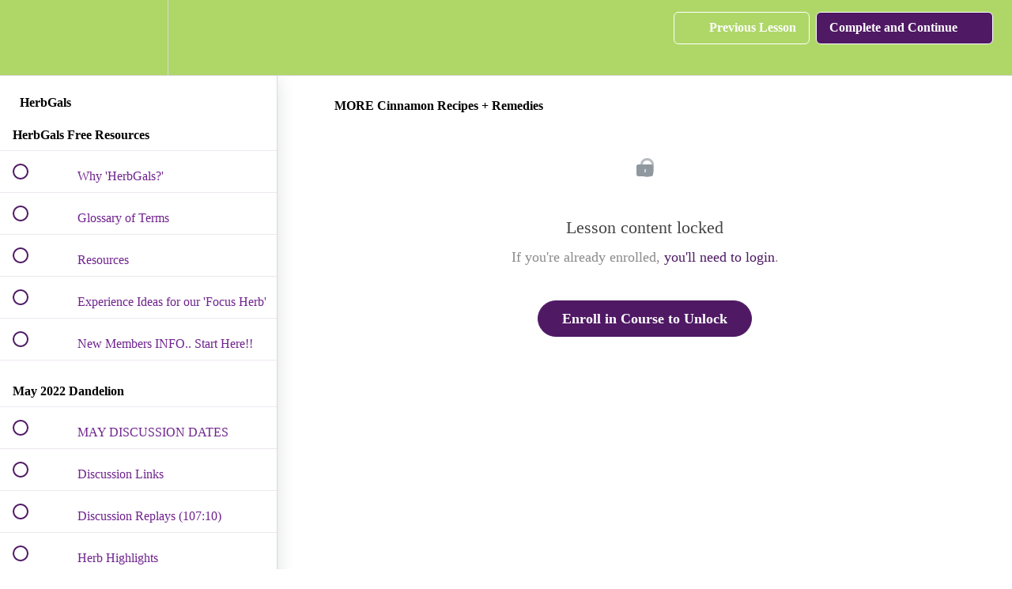

--- FILE ---
content_type: text/html; charset=utf-8
request_url: https://studiobotanica.teachable.com/courses/herbgals/lectures/45818739
body_size: 37140
content:
<!DOCTYPE html>
<html>
  <head>
    <script src="https://releases.transloadit.com/uppy/v4.18.0/uppy.min.js"></script><link rel="stylesheet" href="https://releases.transloadit.com/uppy/v4.18.0/uppy.min.css" />
    <link href='https://static-media.hotmart.com/yytzi1PUemCXa58QqDiDHIUEiuA=/32x32/https://file-uploads.teachablecdn.com/449fa5f0f79b450e973fb07af05acaf1/39026764ff0e427fa2f92de81fb1dea1' rel='icon' type='image/png'>

<link href='https://static-media.hotmart.com/V9oSi1Y_0jzQFU8Jyz3Evs_8guE=/72x72/https://file-uploads.teachablecdn.com/449fa5f0f79b450e973fb07af05acaf1/39026764ff0e427fa2f92de81fb1dea1' rel='apple-touch-icon' type='image/png'>

<link href='https://static-media.hotmart.com/sCzfQ3c4IoEd-vBFXx3-rSm74wE=/144x144/https://file-uploads.teachablecdn.com/449fa5f0f79b450e973fb07af05acaf1/39026764ff0e427fa2f92de81fb1dea1' rel='apple-touch-icon' type='image/png'>

<link href='https://static-media.hotmart.com/uWVaBI7BLhwyvM6LdDYl8631WZQ=/320x345/https://file-uploads.teachablecdn.com/7a2005a839bf498794861984afa702e1/8c987f828cf545a4b967be8dc44807c6' rel='apple-touch-startup-image' type='image/png'>

<link href='https://static-media.hotmart.com/-CgVCYJbdFd_u9QeW1pLORGbhPk=/640x690/https://file-uploads.teachablecdn.com/7a2005a839bf498794861984afa702e1/8c987f828cf545a4b967be8dc44807c6' rel='apple-touch-startup-image' type='image/png'>

<meta name='apple-mobile-web-app-capable' content='yes' />
<meta charset="UTF-8">
<meta name="csrf-param" content="authenticity_token" />
<meta name="csrf-token" content="jFWx5s9s-zE7mtlzdQ-zbYyYfeQtl2DAiQK8OZEdBSVw3e3MdjaMTTLQwDoOjqqClx5pJndnUvFWEXzzZXTO7w" />
<link rel="stylesheet" href="https://fedora.teachablecdn.com/assets/bootstrap-748e653be2be27c8e709ced95eab64a05c870fcc9544b56e33dfe1a9a539317d.css" data-turbolinks-track="true" /><link href="https://teachable-themeable.learning.teachable.com/themecss/production/base.css?_=75c9e1a029e9&amp;brand_course_heading=%23fff&amp;brand_heading=%23AED768&amp;brand_homepage_heading=%23fff&amp;brand_navbar_fixed_text=%23fff&amp;brand_navbar_text=%23fff&amp;brand_primary=%23AED768&amp;brand_secondary=%234F1964&amp;brand_text=%234F1964&amp;font=Raleway&amp;logged_out_homepage_background_image_overlay=0.0&amp;logged_out_homepage_background_image_url=https%3A%2F%2Ffile-uploads.teachablecdn.com%2F7a2005a839bf498794861984afa702e1%2F8c987f828cf545a4b967be8dc44807c6&amp;show_signup=false" rel="stylesheet" data-turbolinks-track="true"></link>
<title>MORE Cinnamon Recipes + Remedies | Studio Botanica</title>
<meta name="description" content="Fun. Herb-Infused conversations. Practical Self-reliance">
<link rel="canonical" href="https://studiobotanica.teachable.com/courses/1750296/lectures/45818739">
<meta property="og:description" content="Fun. Herb-Infused conversations.  Practical Self-reliance ">
<meta property="og:image" content="https://file-uploads.teachablecdn.com/ee9133cd97664abba3de24f63daf4ef1/f05b430b35a64c78b1ca22ef01ea0e53">
<meta property="og:title" content="MORE Cinnamon Recipes + Remedies">
<meta property="og:type" content="website">
<meta property="og:url" content="https://studiobotanica.teachable.com/courses/1750296/lectures/45818739">
<meta name="brand_video_player_color" content="#09A59A">
<meta name="site_title" content="Studio Botanica">
<style></style>
<script src='//fast.wistia.com/assets/external/E-v1.js'></script>
<script
  src='https://www.recaptcha.net/recaptcha/api.js'
  async
  defer></script>



      <meta name="asset_host" content="https://fedora.teachablecdn.com">
     <script>
  (function () {
    const origCreateElement = Document.prototype.createElement;
    Document.prototype.createElement = function () {
      const el = origCreateElement.apply(this, arguments);
      if (arguments[0].toLowerCase() === "video") {
        const observer = new MutationObserver(() => {
          if (
            el.src &&
            el.src.startsWith("data:video") &&
            el.autoplay &&
            el.style.display === "none"
          ) {
            el.removeAttribute("autoplay");
            el.autoplay = false;
            el.style.display = "none";
            observer.disconnect();
          }
        });
        observer.observe(el, {
          attributes: true,
          attributeFilter: ["src", "autoplay", "style"],
        });
      }
      return el;
    };
  })();
</script>
<script src="https://fedora.teachablecdn.com/packs/student-globals--1463f1f1bdf1bb9a431c.js"></script><script src="https://fedora.teachablecdn.com/packs/student-legacy--38db0977d3748059802d.js"></script><script src="https://fedora.teachablecdn.com/packs/student--e4ea9b8f25228072afe8.js"></script>
<meta id='iris-url' data-iris-url=https://eventable.internal.teachable.com />
<script type="text/javascript">
  window.heap=window.heap||[],heap.load=function(e,t){window.heap.appid=e,window.heap.config=t=t||{};var r=document.createElement("script");r.type="text/javascript",r.async=!0,r.src="https://cdn.heapanalytics.com/js/heap-"+e+".js";var a=document.getElementsByTagName("script")[0];a.parentNode.insertBefore(r,a);for(var n=function(e){return function(){heap.push([e].concat(Array.prototype.slice.call(arguments,0)))}},p=["addEventProperties","addUserProperties","clearEventProperties","identify","resetIdentity","removeEventProperty","setEventProperties","track","unsetEventProperty"],o=0;o<p.length;o++)heap[p[o]]=n(p[o])},heap.load("318805607");
  window.heapShouldTrackUser = true;
</script>


<script type="text/javascript">
  var _user_id = ''; // Set to the user's ID, username, or email address, or '' if not yet known.
  var _session_id = '4fd1e3878c678059b658de2194c2150b'; // Set to a unique session ID for the visitor's current browsing session.

  var _sift = window._sift = window._sift || [];
  _sift.push(['_setAccount', '2e541754ec']);
  _sift.push(['_setUserId', _user_id]);
  _sift.push(['_setSessionId', _session_id]);
  _sift.push(['_trackPageview']);

  (function() {
    function ls() {
      var e = document.createElement('script');
      e.src = 'https://cdn.sift.com/s.js';
      document.body.appendChild(e);
    }
    if (window.attachEvent) {
      window.attachEvent('onload', ls);
    } else {
      window.addEventListener('load', ls, false);
    }
  })();
</script>




<!-- Google tag (gtag.js) -->
<script async src="https://www.googletagmanager.com/gtag/js?id=G-SL8LSCXHSV"></script>
<script>
  window.dataLayer = window.dataLayer || [];
  function gtag(){dataLayer.push(arguments);}
  gtag('js', new Date());

  gtag('config', 'G-SL8LSCXHSV', {
    'user_id': '',
    'school_id': '1275643',
    'school_domain': 'studiobotanica.teachable.com'
  });
</script>



<meta http-equiv="X-UA-Compatible" content="IE=edge">
<script type="text/javascript">window.NREUM||(NREUM={});NREUM.info={"beacon":"bam.nr-data.net","errorBeacon":"bam.nr-data.net","licenseKey":"NRBR-08e3a2ada38dc55a529","applicationID":"1065060701","transactionName":"dAxdTUFZXVQEQh0JAFQXRktWRR5LCV9F","queueTime":0,"applicationTime":295,"agent":""}</script>
<script type="text/javascript">(window.NREUM||(NREUM={})).init={privacy:{cookies_enabled:true},ajax:{deny_list:["bam.nr-data.net"]},feature_flags:["soft_nav"],distributed_tracing:{enabled:true}};(window.NREUM||(NREUM={})).loader_config={agentID:"1103368432",accountID:"4102727",trustKey:"27503",xpid:"UAcHU1FRDxABVFdXBwcHUVQA",licenseKey:"NRBR-08e3a2ada38dc55a529",applicationID:"1065060701",browserID:"1103368432"};;/*! For license information please see nr-loader-spa-1.308.0.min.js.LICENSE.txt */
(()=>{var e,t,r={384:(e,t,r)=>{"use strict";r.d(t,{NT:()=>a,US:()=>u,Zm:()=>o,bQ:()=>d,dV:()=>c,pV:()=>l});var n=r(6154),i=r(1863),s=r(1910);const a={beacon:"bam.nr-data.net",errorBeacon:"bam.nr-data.net"};function o(){return n.gm.NREUM||(n.gm.NREUM={}),void 0===n.gm.newrelic&&(n.gm.newrelic=n.gm.NREUM),n.gm.NREUM}function c(){let e=o();return e.o||(e.o={ST:n.gm.setTimeout,SI:n.gm.setImmediate||n.gm.setInterval,CT:n.gm.clearTimeout,XHR:n.gm.XMLHttpRequest,REQ:n.gm.Request,EV:n.gm.Event,PR:n.gm.Promise,MO:n.gm.MutationObserver,FETCH:n.gm.fetch,WS:n.gm.WebSocket},(0,s.i)(...Object.values(e.o))),e}function d(e,t){let r=o();r.initializedAgents??={},t.initializedAt={ms:(0,i.t)(),date:new Date},r.initializedAgents[e]=t}function u(e,t){o()[e]=t}function l(){return function(){let e=o();const t=e.info||{};e.info={beacon:a.beacon,errorBeacon:a.errorBeacon,...t}}(),function(){let e=o();const t=e.init||{};e.init={...t}}(),c(),function(){let e=o();const t=e.loader_config||{};e.loader_config={...t}}(),o()}},782:(e,t,r)=>{"use strict";r.d(t,{T:()=>n});const n=r(860).K7.pageViewTiming},860:(e,t,r)=>{"use strict";r.d(t,{$J:()=>u,K7:()=>c,P3:()=>d,XX:()=>i,Yy:()=>o,df:()=>s,qY:()=>n,v4:()=>a});const n="events",i="jserrors",s="browser/blobs",a="rum",o="browser/logs",c={ajax:"ajax",genericEvents:"generic_events",jserrors:i,logging:"logging",metrics:"metrics",pageAction:"page_action",pageViewEvent:"page_view_event",pageViewTiming:"page_view_timing",sessionReplay:"session_replay",sessionTrace:"session_trace",softNav:"soft_navigations",spa:"spa"},d={[c.pageViewEvent]:1,[c.pageViewTiming]:2,[c.metrics]:3,[c.jserrors]:4,[c.spa]:5,[c.ajax]:6,[c.sessionTrace]:7,[c.softNav]:8,[c.sessionReplay]:9,[c.logging]:10,[c.genericEvents]:11},u={[c.pageViewEvent]:a,[c.pageViewTiming]:n,[c.ajax]:n,[c.spa]:n,[c.softNav]:n,[c.metrics]:i,[c.jserrors]:i,[c.sessionTrace]:s,[c.sessionReplay]:s,[c.logging]:o,[c.genericEvents]:"ins"}},944:(e,t,r)=>{"use strict";r.d(t,{R:()=>i});var n=r(3241);function i(e,t){"function"==typeof console.debug&&(console.debug("New Relic Warning: https://github.com/newrelic/newrelic-browser-agent/blob/main/docs/warning-codes.md#".concat(e),t),(0,n.W)({agentIdentifier:null,drained:null,type:"data",name:"warn",feature:"warn",data:{code:e,secondary:t}}))}},993:(e,t,r)=>{"use strict";r.d(t,{A$:()=>s,ET:()=>a,TZ:()=>o,p_:()=>i});var n=r(860);const i={ERROR:"ERROR",WARN:"WARN",INFO:"INFO",DEBUG:"DEBUG",TRACE:"TRACE"},s={OFF:0,ERROR:1,WARN:2,INFO:3,DEBUG:4,TRACE:5},a="log",o=n.K7.logging},1541:(e,t,r)=>{"use strict";r.d(t,{U:()=>i,f:()=>n});const n={MFE:"MFE",BA:"BA"};function i(e,t){if(2!==t?.harvestEndpointVersion)return{};const r=t.agentRef.runtime.appMetadata.agents[0].entityGuid;return e?{"source.id":e.id,"source.name":e.name,"source.type":e.type,"parent.id":e.parent?.id||r,"parent.type":e.parent?.type||n.BA}:{"entity.guid":r,appId:t.agentRef.info.applicationID}}},1687:(e,t,r)=>{"use strict";r.d(t,{Ak:()=>d,Ze:()=>h,x3:()=>u});var n=r(3241),i=r(7836),s=r(3606),a=r(860),o=r(2646);const c={};function d(e,t){const r={staged:!1,priority:a.P3[t]||0};l(e),c[e].get(t)||c[e].set(t,r)}function u(e,t){e&&c[e]&&(c[e].get(t)&&c[e].delete(t),p(e,t,!1),c[e].size&&f(e))}function l(e){if(!e)throw new Error("agentIdentifier required");c[e]||(c[e]=new Map)}function h(e="",t="feature",r=!1){if(l(e),!e||!c[e].get(t)||r)return p(e,t);c[e].get(t).staged=!0,f(e)}function f(e){const t=Array.from(c[e]);t.every(([e,t])=>t.staged)&&(t.sort((e,t)=>e[1].priority-t[1].priority),t.forEach(([t])=>{c[e].delete(t),p(e,t)}))}function p(e,t,r=!0){const a=e?i.ee.get(e):i.ee,c=s.i.handlers;if(!a.aborted&&a.backlog&&c){if((0,n.W)({agentIdentifier:e,type:"lifecycle",name:"drain",feature:t}),r){const e=a.backlog[t],r=c[t];if(r){for(let t=0;e&&t<e.length;++t)g(e[t],r);Object.entries(r).forEach(([e,t])=>{Object.values(t||{}).forEach(t=>{t[0]?.on&&t[0]?.context()instanceof o.y&&t[0].on(e,t[1])})})}}a.isolatedBacklog||delete c[t],a.backlog[t]=null,a.emit("drain-"+t,[])}}function g(e,t){var r=e[1];Object.values(t[r]||{}).forEach(t=>{var r=e[0];if(t[0]===r){var n=t[1],i=e[3],s=e[2];n.apply(i,s)}})}},1738:(e,t,r)=>{"use strict";r.d(t,{U:()=>f,Y:()=>h});var n=r(3241),i=r(9908),s=r(1863),a=r(944),o=r(5701),c=r(3969),d=r(8362),u=r(860),l=r(4261);function h(e,t,r,s){const h=s||r;!h||h[e]&&h[e]!==d.d.prototype[e]||(h[e]=function(){(0,i.p)(c.xV,["API/"+e+"/called"],void 0,u.K7.metrics,r.ee),(0,n.W)({agentIdentifier:r.agentIdentifier,drained:!!o.B?.[r.agentIdentifier],type:"data",name:"api",feature:l.Pl+e,data:{}});try{return t.apply(this,arguments)}catch(e){(0,a.R)(23,e)}})}function f(e,t,r,n,a){const o=e.info;null===r?delete o.jsAttributes[t]:o.jsAttributes[t]=r,(a||null===r)&&(0,i.p)(l.Pl+n,[(0,s.t)(),t,r],void 0,"session",e.ee)}},1741:(e,t,r)=>{"use strict";r.d(t,{W:()=>s});var n=r(944),i=r(4261);class s{#e(e,...t){if(this[e]!==s.prototype[e])return this[e](...t);(0,n.R)(35,e)}addPageAction(e,t){return this.#e(i.hG,e,t)}register(e){return this.#e(i.eY,e)}recordCustomEvent(e,t){return this.#e(i.fF,e,t)}setPageViewName(e,t){return this.#e(i.Fw,e,t)}setCustomAttribute(e,t,r){return this.#e(i.cD,e,t,r)}noticeError(e,t){return this.#e(i.o5,e,t)}setUserId(e,t=!1){return this.#e(i.Dl,e,t)}setApplicationVersion(e){return this.#e(i.nb,e)}setErrorHandler(e){return this.#e(i.bt,e)}addRelease(e,t){return this.#e(i.k6,e,t)}log(e,t){return this.#e(i.$9,e,t)}start(){return this.#e(i.d3)}finished(e){return this.#e(i.BL,e)}recordReplay(){return this.#e(i.CH)}pauseReplay(){return this.#e(i.Tb)}addToTrace(e){return this.#e(i.U2,e)}setCurrentRouteName(e){return this.#e(i.PA,e)}interaction(e){return this.#e(i.dT,e)}wrapLogger(e,t,r){return this.#e(i.Wb,e,t,r)}measure(e,t){return this.#e(i.V1,e,t)}consent(e){return this.#e(i.Pv,e)}}},1863:(e,t,r)=>{"use strict";function n(){return Math.floor(performance.now())}r.d(t,{t:()=>n})},1910:(e,t,r)=>{"use strict";r.d(t,{i:()=>s});var n=r(944);const i=new Map;function s(...e){return e.every(e=>{if(i.has(e))return i.get(e);const t="function"==typeof e?e.toString():"",r=t.includes("[native code]"),s=t.includes("nrWrapper");return r||s||(0,n.R)(64,e?.name||t),i.set(e,r),r})}},2555:(e,t,r)=>{"use strict";r.d(t,{D:()=>o,f:()=>a});var n=r(384),i=r(8122);const s={beacon:n.NT.beacon,errorBeacon:n.NT.errorBeacon,licenseKey:void 0,applicationID:void 0,sa:void 0,queueTime:void 0,applicationTime:void 0,ttGuid:void 0,user:void 0,account:void 0,product:void 0,extra:void 0,jsAttributes:{},userAttributes:void 0,atts:void 0,transactionName:void 0,tNamePlain:void 0};function a(e){try{return!!e.licenseKey&&!!e.errorBeacon&&!!e.applicationID}catch(e){return!1}}const o=e=>(0,i.a)(e,s)},2614:(e,t,r)=>{"use strict";r.d(t,{BB:()=>a,H3:()=>n,g:()=>d,iL:()=>c,tS:()=>o,uh:()=>i,wk:()=>s});const n="NRBA",i="SESSION",s=144e5,a=18e5,o={STARTED:"session-started",PAUSE:"session-pause",RESET:"session-reset",RESUME:"session-resume",UPDATE:"session-update"},c={SAME_TAB:"same-tab",CROSS_TAB:"cross-tab"},d={OFF:0,FULL:1,ERROR:2}},2646:(e,t,r)=>{"use strict";r.d(t,{y:()=>n});class n{constructor(e){this.contextId=e}}},2843:(e,t,r)=>{"use strict";r.d(t,{G:()=>s,u:()=>i});var n=r(3878);function i(e,t=!1,r,i){(0,n.DD)("visibilitychange",function(){if(t)return void("hidden"===document.visibilityState&&e());e(document.visibilityState)},r,i)}function s(e,t,r){(0,n.sp)("pagehide",e,t,r)}},3241:(e,t,r)=>{"use strict";r.d(t,{W:()=>s});var n=r(6154);const i="newrelic";function s(e={}){try{n.gm.dispatchEvent(new CustomEvent(i,{detail:e}))}catch(e){}}},3304:(e,t,r)=>{"use strict";r.d(t,{A:()=>s});var n=r(7836);const i=()=>{const e=new WeakSet;return(t,r)=>{if("object"==typeof r&&null!==r){if(e.has(r))return;e.add(r)}return r}};function s(e){try{return JSON.stringify(e,i())??""}catch(e){try{n.ee.emit("internal-error",[e])}catch(e){}return""}}},3333:(e,t,r)=>{"use strict";r.d(t,{$v:()=>u,TZ:()=>n,Xh:()=>c,Zp:()=>i,kd:()=>d,mq:()=>o,nf:()=>a,qN:()=>s});const n=r(860).K7.genericEvents,i=["auxclick","click","copy","keydown","paste","scrollend"],s=["focus","blur"],a=4,o=1e3,c=2e3,d=["PageAction","UserAction","BrowserPerformance"],u={RESOURCES:"experimental.resources",REGISTER:"register"}},3434:(e,t,r)=>{"use strict";r.d(t,{Jt:()=>s,YM:()=>d});var n=r(7836),i=r(5607);const s="nr@original:".concat(i.W),a=50;var o=Object.prototype.hasOwnProperty,c=!1;function d(e,t){return e||(e=n.ee),r.inPlace=function(e,t,n,i,s){n||(n="");const a="-"===n.charAt(0);for(let o=0;o<t.length;o++){const c=t[o],d=e[c];l(d)||(e[c]=r(d,a?c+n:n,i,c,s))}},r.flag=s,r;function r(t,r,n,c,d){return l(t)?t:(r||(r=""),nrWrapper[s]=t,function(e,t,r){if(Object.defineProperty&&Object.keys)try{return Object.keys(e).forEach(function(r){Object.defineProperty(t,r,{get:function(){return e[r]},set:function(t){return e[r]=t,t}})}),t}catch(e){u([e],r)}for(var n in e)o.call(e,n)&&(t[n]=e[n])}(t,nrWrapper,e),nrWrapper);function nrWrapper(){var s,o,l,h;let f;try{o=this,s=[...arguments],l="function"==typeof n?n(s,o):n||{}}catch(t){u([t,"",[s,o,c],l],e)}i(r+"start",[s,o,c],l,d);const p=performance.now();let g;try{return h=t.apply(o,s),g=performance.now(),h}catch(e){throw g=performance.now(),i(r+"err",[s,o,e],l,d),f=e,f}finally{const e=g-p,t={start:p,end:g,duration:e,isLongTask:e>=a,methodName:c,thrownError:f};t.isLongTask&&i("long-task",[t,o],l,d),i(r+"end",[s,o,h],l,d)}}}function i(r,n,i,s){if(!c||t){var a=c;c=!0;try{e.emit(r,n,i,t,s)}catch(t){u([t,r,n,i],e)}c=a}}}function u(e,t){t||(t=n.ee);try{t.emit("internal-error",e)}catch(e){}}function l(e){return!(e&&"function"==typeof e&&e.apply&&!e[s])}},3606:(e,t,r)=>{"use strict";r.d(t,{i:()=>s});var n=r(9908);s.on=a;var i=s.handlers={};function s(e,t,r,s){a(s||n.d,i,e,t,r)}function a(e,t,r,i,s){s||(s="feature"),e||(e=n.d);var a=t[s]=t[s]||{};(a[r]=a[r]||[]).push([e,i])}},3738:(e,t,r)=>{"use strict";r.d(t,{He:()=>i,Kp:()=>o,Lc:()=>d,Rz:()=>u,TZ:()=>n,bD:()=>s,d3:()=>a,jx:()=>l,sl:()=>h,uP:()=>c});const n=r(860).K7.sessionTrace,i="bstResource",s="resource",a="-start",o="-end",c="fn"+a,d="fn"+o,u="pushState",l=1e3,h=3e4},3785:(e,t,r)=>{"use strict";r.d(t,{R:()=>c,b:()=>d});var n=r(9908),i=r(1863),s=r(860),a=r(3969),o=r(993);function c(e,t,r={},c=o.p_.INFO,d=!0,u,l=(0,i.t)()){(0,n.p)(a.xV,["API/logging/".concat(c.toLowerCase(),"/called")],void 0,s.K7.metrics,e),(0,n.p)(o.ET,[l,t,r,c,d,u],void 0,s.K7.logging,e)}function d(e){return"string"==typeof e&&Object.values(o.p_).some(t=>t===e.toUpperCase().trim())}},3878:(e,t,r)=>{"use strict";function n(e,t){return{capture:e,passive:!1,signal:t}}function i(e,t,r=!1,i){window.addEventListener(e,t,n(r,i))}function s(e,t,r=!1,i){document.addEventListener(e,t,n(r,i))}r.d(t,{DD:()=>s,jT:()=>n,sp:()=>i})},3962:(e,t,r)=>{"use strict";r.d(t,{AM:()=>a,O2:()=>l,OV:()=>s,Qu:()=>h,TZ:()=>c,ih:()=>f,pP:()=>o,t1:()=>u,tC:()=>i,wD:()=>d});var n=r(860);const i=["click","keydown","submit"],s="popstate",a="api",o="initialPageLoad",c=n.K7.softNav,d=5e3,u=500,l={INITIAL_PAGE_LOAD:"",ROUTE_CHANGE:1,UNSPECIFIED:2},h={INTERACTION:1,AJAX:2,CUSTOM_END:3,CUSTOM_TRACER:4},f={IP:"in progress",PF:"pending finish",FIN:"finished",CAN:"cancelled"}},3969:(e,t,r)=>{"use strict";r.d(t,{TZ:()=>n,XG:()=>o,rs:()=>i,xV:()=>a,z_:()=>s});const n=r(860).K7.metrics,i="sm",s="cm",a="storeSupportabilityMetrics",o="storeEventMetrics"},4234:(e,t,r)=>{"use strict";r.d(t,{W:()=>s});var n=r(7836),i=r(1687);class s{constructor(e,t){this.agentIdentifier=e,this.ee=n.ee.get(e),this.featureName=t,this.blocked=!1}deregisterDrain(){(0,i.x3)(this.agentIdentifier,this.featureName)}}},4261:(e,t,r)=>{"use strict";r.d(t,{$9:()=>u,BL:()=>c,CH:()=>p,Dl:()=>R,Fw:()=>w,PA:()=>v,Pl:()=>n,Pv:()=>A,Tb:()=>h,U2:()=>a,V1:()=>E,Wb:()=>T,bt:()=>y,cD:()=>b,d3:()=>x,dT:()=>d,eY:()=>g,fF:()=>f,hG:()=>s,hw:()=>i,k6:()=>o,nb:()=>m,o5:()=>l});const n="api-",i=n+"ixn-",s="addPageAction",a="addToTrace",o="addRelease",c="finished",d="interaction",u="log",l="noticeError",h="pauseReplay",f="recordCustomEvent",p="recordReplay",g="register",m="setApplicationVersion",v="setCurrentRouteName",b="setCustomAttribute",y="setErrorHandler",w="setPageViewName",R="setUserId",x="start",T="wrapLogger",E="measure",A="consent"},5205:(e,t,r)=>{"use strict";r.d(t,{j:()=>S});var n=r(384),i=r(1741);var s=r(2555),a=r(3333);const o=e=>{if(!e||"string"!=typeof e)return!1;try{document.createDocumentFragment().querySelector(e)}catch{return!1}return!0};var c=r(2614),d=r(944),u=r(8122);const l="[data-nr-mask]",h=e=>(0,u.a)(e,(()=>{const e={feature_flags:[],experimental:{allow_registered_children:!1,resources:!1},mask_selector:"*",block_selector:"[data-nr-block]",mask_input_options:{color:!1,date:!1,"datetime-local":!1,email:!1,month:!1,number:!1,range:!1,search:!1,tel:!1,text:!1,time:!1,url:!1,week:!1,textarea:!1,select:!1,password:!0}};return{ajax:{deny_list:void 0,block_internal:!0,enabled:!0,autoStart:!0},api:{get allow_registered_children(){return e.feature_flags.includes(a.$v.REGISTER)||e.experimental.allow_registered_children},set allow_registered_children(t){e.experimental.allow_registered_children=t},duplicate_registered_data:!1},browser_consent_mode:{enabled:!1},distributed_tracing:{enabled:void 0,exclude_newrelic_header:void 0,cors_use_newrelic_header:void 0,cors_use_tracecontext_headers:void 0,allowed_origins:void 0},get feature_flags(){return e.feature_flags},set feature_flags(t){e.feature_flags=t},generic_events:{enabled:!0,autoStart:!0},harvest:{interval:30},jserrors:{enabled:!0,autoStart:!0},logging:{enabled:!0,autoStart:!0},metrics:{enabled:!0,autoStart:!0},obfuscate:void 0,page_action:{enabled:!0},page_view_event:{enabled:!0,autoStart:!0},page_view_timing:{enabled:!0,autoStart:!0},performance:{capture_marks:!1,capture_measures:!1,capture_detail:!0,resources:{get enabled(){return e.feature_flags.includes(a.$v.RESOURCES)||e.experimental.resources},set enabled(t){e.experimental.resources=t},asset_types:[],first_party_domains:[],ignore_newrelic:!0}},privacy:{cookies_enabled:!0},proxy:{assets:void 0,beacon:void 0},session:{expiresMs:c.wk,inactiveMs:c.BB},session_replay:{autoStart:!0,enabled:!1,preload:!1,sampling_rate:10,error_sampling_rate:100,collect_fonts:!1,inline_images:!1,fix_stylesheets:!0,mask_all_inputs:!0,get mask_text_selector(){return e.mask_selector},set mask_text_selector(t){o(t)?e.mask_selector="".concat(t,",").concat(l):""===t||null===t?e.mask_selector=l:(0,d.R)(5,t)},get block_class(){return"nr-block"},get ignore_class(){return"nr-ignore"},get mask_text_class(){return"nr-mask"},get block_selector(){return e.block_selector},set block_selector(t){o(t)?e.block_selector+=",".concat(t):""!==t&&(0,d.R)(6,t)},get mask_input_options(){return e.mask_input_options},set mask_input_options(t){t&&"object"==typeof t?e.mask_input_options={...t,password:!0}:(0,d.R)(7,t)}},session_trace:{enabled:!0,autoStart:!0},soft_navigations:{enabled:!0,autoStart:!0},spa:{enabled:!0,autoStart:!0},ssl:void 0,user_actions:{enabled:!0,elementAttributes:["id","className","tagName","type"]}}})());var f=r(6154),p=r(9324);let g=0;const m={buildEnv:p.F3,distMethod:p.Xs,version:p.xv,originTime:f.WN},v={consented:!1},b={appMetadata:{},get consented(){return this.session?.state?.consent||v.consented},set consented(e){v.consented=e},customTransaction:void 0,denyList:void 0,disabled:!1,harvester:void 0,isolatedBacklog:!1,isRecording:!1,loaderType:void 0,maxBytes:3e4,obfuscator:void 0,onerror:void 0,ptid:void 0,releaseIds:{},session:void 0,timeKeeper:void 0,registeredEntities:[],jsAttributesMetadata:{bytes:0},get harvestCount(){return++g}},y=e=>{const t=(0,u.a)(e,b),r=Object.keys(m).reduce((e,t)=>(e[t]={value:m[t],writable:!1,configurable:!0,enumerable:!0},e),{});return Object.defineProperties(t,r)};var w=r(5701);const R=e=>{const t=e.startsWith("http");e+="/",r.p=t?e:"https://"+e};var x=r(7836),T=r(3241);const E={accountID:void 0,trustKey:void 0,agentID:void 0,licenseKey:void 0,applicationID:void 0,xpid:void 0},A=e=>(0,u.a)(e,E),_=new Set;function S(e,t={},r,a){let{init:o,info:c,loader_config:d,runtime:u={},exposed:l=!0}=t;if(!c){const e=(0,n.pV)();o=e.init,c=e.info,d=e.loader_config}e.init=h(o||{}),e.loader_config=A(d||{}),c.jsAttributes??={},f.bv&&(c.jsAttributes.isWorker=!0),e.info=(0,s.D)(c);const p=e.init,g=[c.beacon,c.errorBeacon];_.has(e.agentIdentifier)||(p.proxy.assets&&(R(p.proxy.assets),g.push(p.proxy.assets)),p.proxy.beacon&&g.push(p.proxy.beacon),e.beacons=[...g],function(e){const t=(0,n.pV)();Object.getOwnPropertyNames(i.W.prototype).forEach(r=>{const n=i.W.prototype[r];if("function"!=typeof n||"constructor"===n)return;let s=t[r];e[r]&&!1!==e.exposed&&"micro-agent"!==e.runtime?.loaderType&&(t[r]=(...t)=>{const n=e[r](...t);return s?s(...t):n})})}(e),(0,n.US)("activatedFeatures",w.B)),u.denyList=[...p.ajax.deny_list||[],...p.ajax.block_internal?g:[]],u.ptid=e.agentIdentifier,u.loaderType=r,e.runtime=y(u),_.has(e.agentIdentifier)||(e.ee=x.ee.get(e.agentIdentifier),e.exposed=l,(0,T.W)({agentIdentifier:e.agentIdentifier,drained:!!w.B?.[e.agentIdentifier],type:"lifecycle",name:"initialize",feature:void 0,data:e.config})),_.add(e.agentIdentifier)}},5270:(e,t,r)=>{"use strict";r.d(t,{Aw:()=>a,SR:()=>s,rF:()=>o});var n=r(384),i=r(7767);function s(e){return!!(0,n.dV)().o.MO&&(0,i.V)(e)&&!0===e?.session_trace.enabled}function a(e){return!0===e?.session_replay.preload&&s(e)}function o(e,t){try{if("string"==typeof t?.type){if("password"===t.type.toLowerCase())return"*".repeat(e?.length||0);if(void 0!==t?.dataset?.nrUnmask||t?.classList?.contains("nr-unmask"))return e}}catch(e){}return"string"==typeof e?e.replace(/[\S]/g,"*"):"*".repeat(e?.length||0)}},5289:(e,t,r)=>{"use strict";r.d(t,{GG:()=>a,Qr:()=>c,sB:()=>o});var n=r(3878),i=r(6389);function s(){return"undefined"==typeof document||"complete"===document.readyState}function a(e,t){if(s())return e();const r=(0,i.J)(e),a=setInterval(()=>{s()&&(clearInterval(a),r())},500);(0,n.sp)("load",r,t)}function o(e){if(s())return e();(0,n.DD)("DOMContentLoaded",e)}function c(e){if(s())return e();(0,n.sp)("popstate",e)}},5607:(e,t,r)=>{"use strict";r.d(t,{W:()=>n});const n=(0,r(9566).bz)()},5701:(e,t,r)=>{"use strict";r.d(t,{B:()=>s,t:()=>a});var n=r(3241);const i=new Set,s={};function a(e,t){const r=t.agentIdentifier;s[r]??={},e&&"object"==typeof e&&(i.has(r)||(t.ee.emit("rumresp",[e]),s[r]=e,i.add(r),(0,n.W)({agentIdentifier:r,loaded:!0,drained:!0,type:"lifecycle",name:"load",feature:void 0,data:e})))}},6154:(e,t,r)=>{"use strict";r.d(t,{OF:()=>d,RI:()=>i,WN:()=>h,bv:()=>s,eN:()=>f,gm:()=>a,lR:()=>l,m:()=>c,mw:()=>o,sb:()=>u});var n=r(1863);const i="undefined"!=typeof window&&!!window.document,s="undefined"!=typeof WorkerGlobalScope&&("undefined"!=typeof self&&self instanceof WorkerGlobalScope&&self.navigator instanceof WorkerNavigator||"undefined"!=typeof globalThis&&globalThis instanceof WorkerGlobalScope&&globalThis.navigator instanceof WorkerNavigator),a=i?window:"undefined"!=typeof WorkerGlobalScope&&("undefined"!=typeof self&&self instanceof WorkerGlobalScope&&self||"undefined"!=typeof globalThis&&globalThis instanceof WorkerGlobalScope&&globalThis),o=Boolean("hidden"===a?.document?.visibilityState),c=""+a?.location,d=/iPad|iPhone|iPod/.test(a.navigator?.userAgent),u=d&&"undefined"==typeof SharedWorker,l=(()=>{const e=a.navigator?.userAgent?.match(/Firefox[/\s](\d+\.\d+)/);return Array.isArray(e)&&e.length>=2?+e[1]:0})(),h=Date.now()-(0,n.t)(),f=()=>"undefined"!=typeof PerformanceNavigationTiming&&a?.performance?.getEntriesByType("navigation")?.[0]?.responseStart},6344:(e,t,r)=>{"use strict";r.d(t,{BB:()=>u,Qb:()=>l,TZ:()=>i,Ug:()=>a,Vh:()=>s,_s:()=>o,bc:()=>d,yP:()=>c});var n=r(2614);const i=r(860).K7.sessionReplay,s="errorDuringReplay",a=.12,o={DomContentLoaded:0,Load:1,FullSnapshot:2,IncrementalSnapshot:3,Meta:4,Custom:5},c={[n.g.ERROR]:15e3,[n.g.FULL]:3e5,[n.g.OFF]:0},d={RESET:{message:"Session was reset",sm:"Reset"},IMPORT:{message:"Recorder failed to import",sm:"Import"},TOO_MANY:{message:"429: Too Many Requests",sm:"Too-Many"},TOO_BIG:{message:"Payload was too large",sm:"Too-Big"},CROSS_TAB:{message:"Session Entity was set to OFF on another tab",sm:"Cross-Tab"},ENTITLEMENTS:{message:"Session Replay is not allowed and will not be started",sm:"Entitlement"}},u=5e3,l={API:"api",RESUME:"resume",SWITCH_TO_FULL:"switchToFull",INITIALIZE:"initialize",PRELOAD:"preload"}},6389:(e,t,r)=>{"use strict";function n(e,t=500,r={}){const n=r?.leading||!1;let i;return(...r)=>{n&&void 0===i&&(e.apply(this,r),i=setTimeout(()=>{i=clearTimeout(i)},t)),n||(clearTimeout(i),i=setTimeout(()=>{e.apply(this,r)},t))}}function i(e){let t=!1;return(...r)=>{t||(t=!0,e.apply(this,r))}}r.d(t,{J:()=>i,s:()=>n})},6630:(e,t,r)=>{"use strict";r.d(t,{T:()=>n});const n=r(860).K7.pageViewEvent},6774:(e,t,r)=>{"use strict";r.d(t,{T:()=>n});const n=r(860).K7.jserrors},7295:(e,t,r)=>{"use strict";r.d(t,{Xv:()=>a,gX:()=>i,iW:()=>s});var n=[];function i(e){if(!e||s(e))return!1;if(0===n.length)return!0;if("*"===n[0].hostname)return!1;for(var t=0;t<n.length;t++){var r=n[t];if(r.hostname.test(e.hostname)&&r.pathname.test(e.pathname))return!1}return!0}function s(e){return void 0===e.hostname}function a(e){if(n=[],e&&e.length)for(var t=0;t<e.length;t++){let r=e[t];if(!r)continue;if("*"===r)return void(n=[{hostname:"*"}]);0===r.indexOf("http://")?r=r.substring(7):0===r.indexOf("https://")&&(r=r.substring(8));const i=r.indexOf("/");let s,a;i>0?(s=r.substring(0,i),a=r.substring(i)):(s=r,a="*");let[c]=s.split(":");n.push({hostname:o(c),pathname:o(a,!0)})}}function o(e,t=!1){const r=e.replace(/[.+?^${}()|[\]\\]/g,e=>"\\"+e).replace(/\*/g,".*?");return new RegExp((t?"^":"")+r+"$")}},7485:(e,t,r)=>{"use strict";r.d(t,{D:()=>i});var n=r(6154);function i(e){if(0===(e||"").indexOf("data:"))return{protocol:"data"};try{const t=new URL(e,location.href),r={port:t.port,hostname:t.hostname,pathname:t.pathname,search:t.search,protocol:t.protocol.slice(0,t.protocol.indexOf(":")),sameOrigin:t.protocol===n.gm?.location?.protocol&&t.host===n.gm?.location?.host};return r.port&&""!==r.port||("http:"===t.protocol&&(r.port="80"),"https:"===t.protocol&&(r.port="443")),r.pathname&&""!==r.pathname?r.pathname.startsWith("/")||(r.pathname="/".concat(r.pathname)):r.pathname="/",r}catch(e){return{}}}},7699:(e,t,r)=>{"use strict";r.d(t,{It:()=>s,KC:()=>o,No:()=>i,qh:()=>a});var n=r(860);const i=16e3,s=1e6,a="SESSION_ERROR",o={[n.K7.logging]:!0,[n.K7.genericEvents]:!1,[n.K7.jserrors]:!1,[n.K7.ajax]:!1}},7767:(e,t,r)=>{"use strict";r.d(t,{V:()=>i});var n=r(6154);const i=e=>n.RI&&!0===e?.privacy.cookies_enabled},7836:(e,t,r)=>{"use strict";r.d(t,{P:()=>o,ee:()=>c});var n=r(384),i=r(8990),s=r(2646),a=r(5607);const o="nr@context:".concat(a.W),c=function e(t,r){var n={},a={},u={},l=!1;try{l=16===r.length&&d.initializedAgents?.[r]?.runtime.isolatedBacklog}catch(e){}var h={on:p,addEventListener:p,removeEventListener:function(e,t){var r=n[e];if(!r)return;for(var i=0;i<r.length;i++)r[i]===t&&r.splice(i,1)},emit:function(e,r,n,i,s){!1!==s&&(s=!0);if(c.aborted&&!i)return;t&&s&&t.emit(e,r,n);var o=f(n);g(e).forEach(e=>{e.apply(o,r)});var d=v()[a[e]];d&&d.push([h,e,r,o]);return o},get:m,listeners:g,context:f,buffer:function(e,t){const r=v();if(t=t||"feature",h.aborted)return;Object.entries(e||{}).forEach(([e,n])=>{a[n]=t,t in r||(r[t]=[])})},abort:function(){h._aborted=!0,Object.keys(h.backlog).forEach(e=>{delete h.backlog[e]})},isBuffering:function(e){return!!v()[a[e]]},debugId:r,backlog:l?{}:t&&"object"==typeof t.backlog?t.backlog:{},isolatedBacklog:l};return Object.defineProperty(h,"aborted",{get:()=>{let e=h._aborted||!1;return e||(t&&(e=t.aborted),e)}}),h;function f(e){return e&&e instanceof s.y?e:e?(0,i.I)(e,o,()=>new s.y(o)):new s.y(o)}function p(e,t){n[e]=g(e).concat(t)}function g(e){return n[e]||[]}function m(t){return u[t]=u[t]||e(h,t)}function v(){return h.backlog}}(void 0,"globalEE"),d=(0,n.Zm)();d.ee||(d.ee=c)},8122:(e,t,r)=>{"use strict";r.d(t,{a:()=>i});var n=r(944);function i(e,t){try{if(!e||"object"!=typeof e)return(0,n.R)(3);if(!t||"object"!=typeof t)return(0,n.R)(4);const r=Object.create(Object.getPrototypeOf(t),Object.getOwnPropertyDescriptors(t)),s=0===Object.keys(r).length?e:r;for(let a in s)if(void 0!==e[a])try{if(null===e[a]){r[a]=null;continue}Array.isArray(e[a])&&Array.isArray(t[a])?r[a]=Array.from(new Set([...e[a],...t[a]])):"object"==typeof e[a]&&"object"==typeof t[a]?r[a]=i(e[a],t[a]):r[a]=e[a]}catch(e){r[a]||(0,n.R)(1,e)}return r}catch(e){(0,n.R)(2,e)}}},8139:(e,t,r)=>{"use strict";r.d(t,{u:()=>h});var n=r(7836),i=r(3434),s=r(8990),a=r(6154);const o={},c=a.gm.XMLHttpRequest,d="addEventListener",u="removeEventListener",l="nr@wrapped:".concat(n.P);function h(e){var t=function(e){return(e||n.ee).get("events")}(e);if(o[t.debugId]++)return t;o[t.debugId]=1;var r=(0,i.YM)(t,!0);function h(e){r.inPlace(e,[d,u],"-",p)}function p(e,t){return e[1]}return"getPrototypeOf"in Object&&(a.RI&&f(document,h),c&&f(c.prototype,h),f(a.gm,h)),t.on(d+"-start",function(e,t){var n=e[1];if(null!==n&&("function"==typeof n||"object"==typeof n)&&"newrelic"!==e[0]){var i=(0,s.I)(n,l,function(){var e={object:function(){if("function"!=typeof n.handleEvent)return;return n.handleEvent.apply(n,arguments)},function:n}[typeof n];return e?r(e,"fn-",null,e.name||"anonymous"):n});this.wrapped=e[1]=i}}),t.on(u+"-start",function(e){e[1]=this.wrapped||e[1]}),t}function f(e,t,...r){let n=e;for(;"object"==typeof n&&!Object.prototype.hasOwnProperty.call(n,d);)n=Object.getPrototypeOf(n);n&&t(n,...r)}},8362:(e,t,r)=>{"use strict";r.d(t,{d:()=>s});var n=r(9566),i=r(1741);class s extends i.W{agentIdentifier=(0,n.LA)(16)}},8374:(e,t,r)=>{r.nc=(()=>{try{return document?.currentScript?.nonce}catch(e){}return""})()},8990:(e,t,r)=>{"use strict";r.d(t,{I:()=>i});var n=Object.prototype.hasOwnProperty;function i(e,t,r){if(n.call(e,t))return e[t];var i=r();if(Object.defineProperty&&Object.keys)try{return Object.defineProperty(e,t,{value:i,writable:!0,enumerable:!1}),i}catch(e){}return e[t]=i,i}},9119:(e,t,r)=>{"use strict";r.d(t,{L:()=>s});var n=/([^?#]*)[^#]*(#[^?]*|$).*/,i=/([^?#]*)().*/;function s(e,t){return e?e.replace(t?n:i,"$1$2"):e}},9300:(e,t,r)=>{"use strict";r.d(t,{T:()=>n});const n=r(860).K7.ajax},9324:(e,t,r)=>{"use strict";r.d(t,{AJ:()=>a,F3:()=>i,Xs:()=>s,Yq:()=>o,xv:()=>n});const n="1.308.0",i="PROD",s="CDN",a="@newrelic/rrweb",o="1.0.1"},9566:(e,t,r)=>{"use strict";r.d(t,{LA:()=>o,ZF:()=>c,bz:()=>a,el:()=>d});var n=r(6154);const i="xxxxxxxx-xxxx-4xxx-yxxx-xxxxxxxxxxxx";function s(e,t){return e?15&e[t]:16*Math.random()|0}function a(){const e=n.gm?.crypto||n.gm?.msCrypto;let t,r=0;return e&&e.getRandomValues&&(t=e.getRandomValues(new Uint8Array(30))),i.split("").map(e=>"x"===e?s(t,r++).toString(16):"y"===e?(3&s()|8).toString(16):e).join("")}function o(e){const t=n.gm?.crypto||n.gm?.msCrypto;let r,i=0;t&&t.getRandomValues&&(r=t.getRandomValues(new Uint8Array(e)));const a=[];for(var o=0;o<e;o++)a.push(s(r,i++).toString(16));return a.join("")}function c(){return o(16)}function d(){return o(32)}},9908:(e,t,r)=>{"use strict";r.d(t,{d:()=>n,p:()=>i});var n=r(7836).ee.get("handle");function i(e,t,r,i,s){s?(s.buffer([e],i),s.emit(e,t,r)):(n.buffer([e],i),n.emit(e,t,r))}}},n={};function i(e){var t=n[e];if(void 0!==t)return t.exports;var s=n[e]={exports:{}};return r[e](s,s.exports,i),s.exports}i.m=r,i.d=(e,t)=>{for(var r in t)i.o(t,r)&&!i.o(e,r)&&Object.defineProperty(e,r,{enumerable:!0,get:t[r]})},i.f={},i.e=e=>Promise.all(Object.keys(i.f).reduce((t,r)=>(i.f[r](e,t),t),[])),i.u=e=>({212:"nr-spa-compressor",249:"nr-spa-recorder",478:"nr-spa"}[e]+"-1.308.0.min.js"),i.o=(e,t)=>Object.prototype.hasOwnProperty.call(e,t),e={},t="NRBA-1.308.0.PROD:",i.l=(r,n,s,a)=>{if(e[r])e[r].push(n);else{var o,c;if(void 0!==s)for(var d=document.getElementsByTagName("script"),u=0;u<d.length;u++){var l=d[u];if(l.getAttribute("src")==r||l.getAttribute("data-webpack")==t+s){o=l;break}}if(!o){c=!0;var h={478:"sha512-RSfSVnmHk59T/uIPbdSE0LPeqcEdF4/+XhfJdBuccH5rYMOEZDhFdtnh6X6nJk7hGpzHd9Ujhsy7lZEz/ORYCQ==",249:"sha512-ehJXhmntm85NSqW4MkhfQqmeKFulra3klDyY0OPDUE+sQ3GokHlPh1pmAzuNy//3j4ac6lzIbmXLvGQBMYmrkg==",212:"sha512-B9h4CR46ndKRgMBcK+j67uSR2RCnJfGefU+A7FrgR/k42ovXy5x/MAVFiSvFxuVeEk/pNLgvYGMp1cBSK/G6Fg=="};(o=document.createElement("script")).charset="utf-8",i.nc&&o.setAttribute("nonce",i.nc),o.setAttribute("data-webpack",t+s),o.src=r,0!==o.src.indexOf(window.location.origin+"/")&&(o.crossOrigin="anonymous"),h[a]&&(o.integrity=h[a])}e[r]=[n];var f=(t,n)=>{o.onerror=o.onload=null,clearTimeout(p);var i=e[r];if(delete e[r],o.parentNode&&o.parentNode.removeChild(o),i&&i.forEach(e=>e(n)),t)return t(n)},p=setTimeout(f.bind(null,void 0,{type:"timeout",target:o}),12e4);o.onerror=f.bind(null,o.onerror),o.onload=f.bind(null,o.onload),c&&document.head.appendChild(o)}},i.r=e=>{"undefined"!=typeof Symbol&&Symbol.toStringTag&&Object.defineProperty(e,Symbol.toStringTag,{value:"Module"}),Object.defineProperty(e,"__esModule",{value:!0})},i.p="https://js-agent.newrelic.com/",(()=>{var e={38:0,788:0};i.f.j=(t,r)=>{var n=i.o(e,t)?e[t]:void 0;if(0!==n)if(n)r.push(n[2]);else{var s=new Promise((r,i)=>n=e[t]=[r,i]);r.push(n[2]=s);var a=i.p+i.u(t),o=new Error;i.l(a,r=>{if(i.o(e,t)&&(0!==(n=e[t])&&(e[t]=void 0),n)){var s=r&&("load"===r.type?"missing":r.type),a=r&&r.target&&r.target.src;o.message="Loading chunk "+t+" failed: ("+s+": "+a+")",o.name="ChunkLoadError",o.type=s,o.request=a,n[1](o)}},"chunk-"+t,t)}};var t=(t,r)=>{var n,s,[a,o,c]=r,d=0;if(a.some(t=>0!==e[t])){for(n in o)i.o(o,n)&&(i.m[n]=o[n]);if(c)c(i)}for(t&&t(r);d<a.length;d++)s=a[d],i.o(e,s)&&e[s]&&e[s][0](),e[s]=0},r=self["webpackChunk:NRBA-1.308.0.PROD"]=self["webpackChunk:NRBA-1.308.0.PROD"]||[];r.forEach(t.bind(null,0)),r.push=t.bind(null,r.push.bind(r))})(),(()=>{"use strict";i(8374);var e=i(8362),t=i(860);const r=Object.values(t.K7);var n=i(5205);var s=i(9908),a=i(1863),o=i(4261),c=i(1738);var d=i(1687),u=i(4234),l=i(5289),h=i(6154),f=i(944),p=i(5270),g=i(7767),m=i(6389),v=i(7699);class b extends u.W{constructor(e,t){super(e.agentIdentifier,t),this.agentRef=e,this.abortHandler=void 0,this.featAggregate=void 0,this.loadedSuccessfully=void 0,this.onAggregateImported=new Promise(e=>{this.loadedSuccessfully=e}),this.deferred=Promise.resolve(),!1===e.init[this.featureName].autoStart?this.deferred=new Promise((t,r)=>{this.ee.on("manual-start-all",(0,m.J)(()=>{(0,d.Ak)(e.agentIdentifier,this.featureName),t()}))}):(0,d.Ak)(e.agentIdentifier,t)}importAggregator(e,t,r={}){if(this.featAggregate)return;const n=async()=>{let n;await this.deferred;try{if((0,g.V)(e.init)){const{setupAgentSession:t}=await i.e(478).then(i.bind(i,8766));n=t(e)}}catch(e){(0,f.R)(20,e),this.ee.emit("internal-error",[e]),(0,s.p)(v.qh,[e],void 0,this.featureName,this.ee)}try{if(!this.#t(this.featureName,n,e.init))return(0,d.Ze)(this.agentIdentifier,this.featureName),void this.loadedSuccessfully(!1);const{Aggregate:i}=await t();this.featAggregate=new i(e,r),e.runtime.harvester.initializedAggregates.push(this.featAggregate),this.loadedSuccessfully(!0)}catch(e){(0,f.R)(34,e),this.abortHandler?.(),(0,d.Ze)(this.agentIdentifier,this.featureName,!0),this.loadedSuccessfully(!1),this.ee&&this.ee.abort()}};h.RI?(0,l.GG)(()=>n(),!0):n()}#t(e,r,n){if(this.blocked)return!1;switch(e){case t.K7.sessionReplay:return(0,p.SR)(n)&&!!r;case t.K7.sessionTrace:return!!r;default:return!0}}}var y=i(6630),w=i(2614),R=i(3241);class x extends b{static featureName=y.T;constructor(e){var t;super(e,y.T),this.setupInspectionEvents(e.agentIdentifier),t=e,(0,c.Y)(o.Fw,function(e,r){"string"==typeof e&&("/"!==e.charAt(0)&&(e="/"+e),t.runtime.customTransaction=(r||"http://custom.transaction")+e,(0,s.p)(o.Pl+o.Fw,[(0,a.t)()],void 0,void 0,t.ee))},t),this.importAggregator(e,()=>i.e(478).then(i.bind(i,2467)))}setupInspectionEvents(e){const t=(t,r)=>{t&&(0,R.W)({agentIdentifier:e,timeStamp:t.timeStamp,loaded:"complete"===t.target.readyState,type:"window",name:r,data:t.target.location+""})};(0,l.sB)(e=>{t(e,"DOMContentLoaded")}),(0,l.GG)(e=>{t(e,"load")}),(0,l.Qr)(e=>{t(e,"navigate")}),this.ee.on(w.tS.UPDATE,(t,r)=>{(0,R.W)({agentIdentifier:e,type:"lifecycle",name:"session",data:r})})}}var T=i(384);class E extends e.d{constructor(e){var t;(super(),h.gm)?(this.features={},(0,T.bQ)(this.agentIdentifier,this),this.desiredFeatures=new Set(e.features||[]),this.desiredFeatures.add(x),(0,n.j)(this,e,e.loaderType||"agent"),t=this,(0,c.Y)(o.cD,function(e,r,n=!1){if("string"==typeof e){if(["string","number","boolean"].includes(typeof r)||null===r)return(0,c.U)(t,e,r,o.cD,n);(0,f.R)(40,typeof r)}else(0,f.R)(39,typeof e)},t),function(e){(0,c.Y)(o.Dl,function(t,r=!1){if("string"!=typeof t&&null!==t)return void(0,f.R)(41,typeof t);const n=e.info.jsAttributes["enduser.id"];r&&null!=n&&n!==t?(0,s.p)(o.Pl+"setUserIdAndResetSession",[t],void 0,"session",e.ee):(0,c.U)(e,"enduser.id",t,o.Dl,!0)},e)}(this),function(e){(0,c.Y)(o.nb,function(t){if("string"==typeof t||null===t)return(0,c.U)(e,"application.version",t,o.nb,!1);(0,f.R)(42,typeof t)},e)}(this),function(e){(0,c.Y)(o.d3,function(){e.ee.emit("manual-start-all")},e)}(this),function(e){(0,c.Y)(o.Pv,function(t=!0){if("boolean"==typeof t){if((0,s.p)(o.Pl+o.Pv,[t],void 0,"session",e.ee),e.runtime.consented=t,t){const t=e.features.page_view_event;t.onAggregateImported.then(e=>{const r=t.featAggregate;e&&!r.sentRum&&r.sendRum()})}}else(0,f.R)(65,typeof t)},e)}(this),this.run()):(0,f.R)(21)}get config(){return{info:this.info,init:this.init,loader_config:this.loader_config,runtime:this.runtime}}get api(){return this}run(){try{const e=function(e){const t={};return r.forEach(r=>{t[r]=!!e[r]?.enabled}),t}(this.init),n=[...this.desiredFeatures];n.sort((e,r)=>t.P3[e.featureName]-t.P3[r.featureName]),n.forEach(r=>{if(!e[r.featureName]&&r.featureName!==t.K7.pageViewEvent)return;if(r.featureName===t.K7.spa)return void(0,f.R)(67);const n=function(e){switch(e){case t.K7.ajax:return[t.K7.jserrors];case t.K7.sessionTrace:return[t.K7.ajax,t.K7.pageViewEvent];case t.K7.sessionReplay:return[t.K7.sessionTrace];case t.K7.pageViewTiming:return[t.K7.pageViewEvent];default:return[]}}(r.featureName).filter(e=>!(e in this.features));n.length>0&&(0,f.R)(36,{targetFeature:r.featureName,missingDependencies:n}),this.features[r.featureName]=new r(this)})}catch(e){(0,f.R)(22,e);for(const e in this.features)this.features[e].abortHandler?.();const t=(0,T.Zm)();delete t.initializedAgents[this.agentIdentifier]?.features,delete this.sharedAggregator;return t.ee.get(this.agentIdentifier).abort(),!1}}}var A=i(2843),_=i(782);class S extends b{static featureName=_.T;constructor(e){super(e,_.T),h.RI&&((0,A.u)(()=>(0,s.p)("docHidden",[(0,a.t)()],void 0,_.T,this.ee),!0),(0,A.G)(()=>(0,s.p)("winPagehide",[(0,a.t)()],void 0,_.T,this.ee)),this.importAggregator(e,()=>i.e(478).then(i.bind(i,9917))))}}var O=i(3969);class I extends b{static featureName=O.TZ;constructor(e){super(e,O.TZ),h.RI&&document.addEventListener("securitypolicyviolation",e=>{(0,s.p)(O.xV,["Generic/CSPViolation/Detected"],void 0,this.featureName,this.ee)}),this.importAggregator(e,()=>i.e(478).then(i.bind(i,6555)))}}var N=i(6774),P=i(3878),k=i(3304);class D{constructor(e,t,r,n,i){this.name="UncaughtError",this.message="string"==typeof e?e:(0,k.A)(e),this.sourceURL=t,this.line=r,this.column=n,this.__newrelic=i}}function C(e){return M(e)?e:new D(void 0!==e?.message?e.message:e,e?.filename||e?.sourceURL,e?.lineno||e?.line,e?.colno||e?.col,e?.__newrelic,e?.cause)}function j(e){const t="Unhandled Promise Rejection: ";if(!e?.reason)return;if(M(e.reason)){try{e.reason.message.startsWith(t)||(e.reason.message=t+e.reason.message)}catch(e){}return C(e.reason)}const r=C(e.reason);return(r.message||"").startsWith(t)||(r.message=t+r.message),r}function L(e){if(e.error instanceof SyntaxError&&!/:\d+$/.test(e.error.stack?.trim())){const t=new D(e.message,e.filename,e.lineno,e.colno,e.error.__newrelic,e.cause);return t.name=SyntaxError.name,t}return M(e.error)?e.error:C(e)}function M(e){return e instanceof Error&&!!e.stack}function H(e,r,n,i,o=(0,a.t)()){"string"==typeof e&&(e=new Error(e)),(0,s.p)("err",[e,o,!1,r,n.runtime.isRecording,void 0,i],void 0,t.K7.jserrors,n.ee),(0,s.p)("uaErr",[],void 0,t.K7.genericEvents,n.ee)}var B=i(1541),K=i(993),W=i(3785);function U(e,{customAttributes:t={},level:r=K.p_.INFO}={},n,i,s=(0,a.t)()){(0,W.R)(n.ee,e,t,r,!1,i,s)}function F(e,r,n,i,c=(0,a.t)()){(0,s.p)(o.Pl+o.hG,[c,e,r,i],void 0,t.K7.genericEvents,n.ee)}function V(e,r,n,i,c=(0,a.t)()){const{start:d,end:u,customAttributes:l}=r||{},h={customAttributes:l||{}};if("object"!=typeof h.customAttributes||"string"!=typeof e||0===e.length)return void(0,f.R)(57);const p=(e,t)=>null==e?t:"number"==typeof e?e:e instanceof PerformanceMark?e.startTime:Number.NaN;if(h.start=p(d,0),h.end=p(u,c),Number.isNaN(h.start)||Number.isNaN(h.end))(0,f.R)(57);else{if(h.duration=h.end-h.start,!(h.duration<0))return(0,s.p)(o.Pl+o.V1,[h,e,i],void 0,t.K7.genericEvents,n.ee),h;(0,f.R)(58)}}function G(e,r={},n,i,c=(0,a.t)()){(0,s.p)(o.Pl+o.fF,[c,e,r,i],void 0,t.K7.genericEvents,n.ee)}function z(e){(0,c.Y)(o.eY,function(t){return Y(e,t)},e)}function Y(e,r,n){(0,f.R)(54,"newrelic.register"),r||={},r.type=B.f.MFE,r.licenseKey||=e.info.licenseKey,r.blocked=!1,r.parent=n||{},Array.isArray(r.tags)||(r.tags=[]);const i={};r.tags.forEach(e=>{"name"!==e&&"id"!==e&&(i["source.".concat(e)]=!0)}),r.isolated??=!0;let o=()=>{};const c=e.runtime.registeredEntities;if(!r.isolated){const e=c.find(({metadata:{target:{id:e}}})=>e===r.id&&!r.isolated);if(e)return e}const d=e=>{r.blocked=!0,o=e};function u(e){return"string"==typeof e&&!!e.trim()&&e.trim().length<501||"number"==typeof e}e.init.api.allow_registered_children||d((0,m.J)(()=>(0,f.R)(55))),u(r.id)&&u(r.name)||d((0,m.J)(()=>(0,f.R)(48,r)));const l={addPageAction:(t,n={})=>g(F,[t,{...i,...n},e],r),deregister:()=>{d((0,m.J)(()=>(0,f.R)(68)))},log:(t,n={})=>g(U,[t,{...n,customAttributes:{...i,...n.customAttributes||{}}},e],r),measure:(t,n={})=>g(V,[t,{...n,customAttributes:{...i,...n.customAttributes||{}}},e],r),noticeError:(t,n={})=>g(H,[t,{...i,...n},e],r),register:(t={})=>g(Y,[e,t],l.metadata.target),recordCustomEvent:(t,n={})=>g(G,[t,{...i,...n},e],r),setApplicationVersion:e=>p("application.version",e),setCustomAttribute:(e,t)=>p(e,t),setUserId:e=>p("enduser.id",e),metadata:{customAttributes:i,target:r}},h=()=>(r.blocked&&o(),r.blocked);h()||c.push(l);const p=(e,t)=>{h()||(i[e]=t)},g=(r,n,i)=>{if(h())return;const o=(0,a.t)();(0,s.p)(O.xV,["API/register/".concat(r.name,"/called")],void 0,t.K7.metrics,e.ee);try{if(e.init.api.duplicate_registered_data&&"register"!==r.name){let e=n;if(n[1]instanceof Object){const t={"child.id":i.id,"child.type":i.type};e="customAttributes"in n[1]?[n[0],{...n[1],customAttributes:{...n[1].customAttributes,...t}},...n.slice(2)]:[n[0],{...n[1],...t},...n.slice(2)]}r(...e,void 0,o)}return r(...n,i,o)}catch(e){(0,f.R)(50,e)}};return l}class Z extends b{static featureName=N.T;constructor(e){var t;super(e,N.T),t=e,(0,c.Y)(o.o5,(e,r)=>H(e,r,t),t),function(e){(0,c.Y)(o.bt,function(t){e.runtime.onerror=t},e)}(e),function(e){let t=0;(0,c.Y)(o.k6,function(e,r){++t>10||(this.runtime.releaseIds[e.slice(-200)]=(""+r).slice(-200))},e)}(e),z(e);try{this.removeOnAbort=new AbortController}catch(e){}this.ee.on("internal-error",(t,r)=>{this.abortHandler&&(0,s.p)("ierr",[C(t),(0,a.t)(),!0,{},e.runtime.isRecording,r],void 0,this.featureName,this.ee)}),h.gm.addEventListener("unhandledrejection",t=>{this.abortHandler&&(0,s.p)("err",[j(t),(0,a.t)(),!1,{unhandledPromiseRejection:1},e.runtime.isRecording],void 0,this.featureName,this.ee)},(0,P.jT)(!1,this.removeOnAbort?.signal)),h.gm.addEventListener("error",t=>{this.abortHandler&&(0,s.p)("err",[L(t),(0,a.t)(),!1,{},e.runtime.isRecording],void 0,this.featureName,this.ee)},(0,P.jT)(!1,this.removeOnAbort?.signal)),this.abortHandler=this.#r,this.importAggregator(e,()=>i.e(478).then(i.bind(i,2176)))}#r(){this.removeOnAbort?.abort(),this.abortHandler=void 0}}var q=i(8990);let X=1;function J(e){const t=typeof e;return!e||"object"!==t&&"function"!==t?-1:e===h.gm?0:(0,q.I)(e,"nr@id",function(){return X++})}function Q(e){if("string"==typeof e&&e.length)return e.length;if("object"==typeof e){if("undefined"!=typeof ArrayBuffer&&e instanceof ArrayBuffer&&e.byteLength)return e.byteLength;if("undefined"!=typeof Blob&&e instanceof Blob&&e.size)return e.size;if(!("undefined"!=typeof FormData&&e instanceof FormData))try{return(0,k.A)(e).length}catch(e){return}}}var ee=i(8139),te=i(7836),re=i(3434);const ne={},ie=["open","send"];function se(e){var t=e||te.ee;const r=function(e){return(e||te.ee).get("xhr")}(t);if(void 0===h.gm.XMLHttpRequest)return r;if(ne[r.debugId]++)return r;ne[r.debugId]=1,(0,ee.u)(t);var n=(0,re.YM)(r),i=h.gm.XMLHttpRequest,s=h.gm.MutationObserver,a=h.gm.Promise,o=h.gm.setInterval,c="readystatechange",d=["onload","onerror","onabort","onloadstart","onloadend","onprogress","ontimeout"],u=[],l=h.gm.XMLHttpRequest=function(e){const t=new i(e),s=r.context(t);try{r.emit("new-xhr",[t],s),t.addEventListener(c,(a=s,function(){var e=this;e.readyState>3&&!a.resolved&&(a.resolved=!0,r.emit("xhr-resolved",[],e)),n.inPlace(e,d,"fn-",y)}),(0,P.jT)(!1))}catch(e){(0,f.R)(15,e);try{r.emit("internal-error",[e])}catch(e){}}var a;return t};function p(e,t){n.inPlace(t,["onreadystatechange"],"fn-",y)}if(function(e,t){for(var r in e)t[r]=e[r]}(i,l),l.prototype=i.prototype,n.inPlace(l.prototype,ie,"-xhr-",y),r.on("send-xhr-start",function(e,t){p(e,t),function(e){u.push(e),s&&(g?g.then(b):o?o(b):(m=-m,v.data=m))}(t)}),r.on("open-xhr-start",p),s){var g=a&&a.resolve();if(!o&&!a){var m=1,v=document.createTextNode(m);new s(b).observe(v,{characterData:!0})}}else t.on("fn-end",function(e){e[0]&&e[0].type===c||b()});function b(){for(var e=0;e<u.length;e++)p(0,u[e]);u.length&&(u=[])}function y(e,t){return t}return r}var ae="fetch-",oe=ae+"body-",ce=["arrayBuffer","blob","json","text","formData"],de=h.gm.Request,ue=h.gm.Response,le="prototype";const he={};function fe(e){const t=function(e){return(e||te.ee).get("fetch")}(e);if(!(de&&ue&&h.gm.fetch))return t;if(he[t.debugId]++)return t;function r(e,r,n){var i=e[r];"function"==typeof i&&(e[r]=function(){var e,r=[...arguments],s={};t.emit(n+"before-start",[r],s),s[te.P]&&s[te.P].dt&&(e=s[te.P].dt);var a=i.apply(this,r);return t.emit(n+"start",[r,e],a),a.then(function(e){return t.emit(n+"end",[null,e],a),e},function(e){throw t.emit(n+"end",[e],a),e})})}return he[t.debugId]=1,ce.forEach(e=>{r(de[le],e,oe),r(ue[le],e,oe)}),r(h.gm,"fetch",ae),t.on(ae+"end",function(e,r){var n=this;if(r){var i=r.headers.get("content-length");null!==i&&(n.rxSize=i),t.emit(ae+"done",[null,r],n)}else t.emit(ae+"done",[e],n)}),t}var pe=i(7485),ge=i(9566);class me{constructor(e){this.agentRef=e}generateTracePayload(e){const t=this.agentRef.loader_config;if(!this.shouldGenerateTrace(e)||!t)return null;var r=(t.accountID||"").toString()||null,n=(t.agentID||"").toString()||null,i=(t.trustKey||"").toString()||null;if(!r||!n)return null;var s=(0,ge.ZF)(),a=(0,ge.el)(),o=Date.now(),c={spanId:s,traceId:a,timestamp:o};return(e.sameOrigin||this.isAllowedOrigin(e)&&this.useTraceContextHeadersForCors())&&(c.traceContextParentHeader=this.generateTraceContextParentHeader(s,a),c.traceContextStateHeader=this.generateTraceContextStateHeader(s,o,r,n,i)),(e.sameOrigin&&!this.excludeNewrelicHeader()||!e.sameOrigin&&this.isAllowedOrigin(e)&&this.useNewrelicHeaderForCors())&&(c.newrelicHeader=this.generateTraceHeader(s,a,o,r,n,i)),c}generateTraceContextParentHeader(e,t){return"00-"+t+"-"+e+"-01"}generateTraceContextStateHeader(e,t,r,n,i){return i+"@nr=0-1-"+r+"-"+n+"-"+e+"----"+t}generateTraceHeader(e,t,r,n,i,s){if(!("function"==typeof h.gm?.btoa))return null;var a={v:[0,1],d:{ty:"Browser",ac:n,ap:i,id:e,tr:t,ti:r}};return s&&n!==s&&(a.d.tk=s),btoa((0,k.A)(a))}shouldGenerateTrace(e){return this.agentRef.init?.distributed_tracing?.enabled&&this.isAllowedOrigin(e)}isAllowedOrigin(e){var t=!1;const r=this.agentRef.init?.distributed_tracing;if(e.sameOrigin)t=!0;else if(r?.allowed_origins instanceof Array)for(var n=0;n<r.allowed_origins.length;n++){var i=(0,pe.D)(r.allowed_origins[n]);if(e.hostname===i.hostname&&e.protocol===i.protocol&&e.port===i.port){t=!0;break}}return t}excludeNewrelicHeader(){var e=this.agentRef.init?.distributed_tracing;return!!e&&!!e.exclude_newrelic_header}useNewrelicHeaderForCors(){var e=this.agentRef.init?.distributed_tracing;return!!e&&!1!==e.cors_use_newrelic_header}useTraceContextHeadersForCors(){var e=this.agentRef.init?.distributed_tracing;return!!e&&!!e.cors_use_tracecontext_headers}}var ve=i(9300),be=i(7295);function ye(e){return"string"==typeof e?e:e instanceof(0,T.dV)().o.REQ?e.url:h.gm?.URL&&e instanceof URL?e.href:void 0}var we=["load","error","abort","timeout"],Re=we.length,xe=(0,T.dV)().o.REQ,Te=(0,T.dV)().o.XHR;const Ee="X-NewRelic-App-Data";class Ae extends b{static featureName=ve.T;constructor(e){super(e,ve.T),this.dt=new me(e),this.handler=(e,t,r,n)=>(0,s.p)(e,t,r,n,this.ee);try{const e={xmlhttprequest:"xhr",fetch:"fetch",beacon:"beacon"};h.gm?.performance?.getEntriesByType("resource").forEach(r=>{if(r.initiatorType in e&&0!==r.responseStatus){const n={status:r.responseStatus},i={rxSize:r.transferSize,duration:Math.floor(r.duration),cbTime:0};_e(n,r.name),this.handler("xhr",[n,i,r.startTime,r.responseEnd,e[r.initiatorType]],void 0,t.K7.ajax)}})}catch(e){}fe(this.ee),se(this.ee),function(e,r,n,i){function o(e){var t=this;t.totalCbs=0,t.called=0,t.cbTime=0,t.end=T,t.ended=!1,t.xhrGuids={},t.lastSize=null,t.loadCaptureCalled=!1,t.params=this.params||{},t.metrics=this.metrics||{},t.latestLongtaskEnd=0,e.addEventListener("load",function(r){E(t,e)},(0,P.jT)(!1)),h.lR||e.addEventListener("progress",function(e){t.lastSize=e.loaded},(0,P.jT)(!1))}function c(e){this.params={method:e[0]},_e(this,e[1]),this.metrics={}}function d(t,r){e.loader_config.xpid&&this.sameOrigin&&r.setRequestHeader("X-NewRelic-ID",e.loader_config.xpid);var n=i.generateTracePayload(this.parsedOrigin);if(n){var s=!1;n.newrelicHeader&&(r.setRequestHeader("newrelic",n.newrelicHeader),s=!0),n.traceContextParentHeader&&(r.setRequestHeader("traceparent",n.traceContextParentHeader),n.traceContextStateHeader&&r.setRequestHeader("tracestate",n.traceContextStateHeader),s=!0),s&&(this.dt=n)}}function u(e,t){var n=this.metrics,i=e[0],s=this;if(n&&i){var o=Q(i);o&&(n.txSize=o)}this.startTime=(0,a.t)(),this.body=i,this.listener=function(e){try{"abort"!==e.type||s.loadCaptureCalled||(s.params.aborted=!0),("load"!==e.type||s.called===s.totalCbs&&(s.onloadCalled||"function"!=typeof t.onload)&&"function"==typeof s.end)&&s.end(t)}catch(e){try{r.emit("internal-error",[e])}catch(e){}}};for(var c=0;c<Re;c++)t.addEventListener(we[c],this.listener,(0,P.jT)(!1))}function l(e,t,r){this.cbTime+=e,t?this.onloadCalled=!0:this.called+=1,this.called!==this.totalCbs||!this.onloadCalled&&"function"==typeof r.onload||"function"!=typeof this.end||this.end(r)}function f(e,t){var r=""+J(e)+!!t;this.xhrGuids&&!this.xhrGuids[r]&&(this.xhrGuids[r]=!0,this.totalCbs+=1)}function p(e,t){var r=""+J(e)+!!t;this.xhrGuids&&this.xhrGuids[r]&&(delete this.xhrGuids[r],this.totalCbs-=1)}function g(){this.endTime=(0,a.t)()}function m(e,t){t instanceof Te&&"load"===e[0]&&r.emit("xhr-load-added",[e[1],e[2]],t)}function v(e,t){t instanceof Te&&"load"===e[0]&&r.emit("xhr-load-removed",[e[1],e[2]],t)}function b(e,t,r){t instanceof Te&&("onload"===r&&(this.onload=!0),("load"===(e[0]&&e[0].type)||this.onload)&&(this.xhrCbStart=(0,a.t)()))}function y(e,t){this.xhrCbStart&&r.emit("xhr-cb-time",[(0,a.t)()-this.xhrCbStart,this.onload,t],t)}function w(e){var t,r=e[1]||{};if("string"==typeof e[0]?0===(t=e[0]).length&&h.RI&&(t=""+h.gm.location.href):e[0]&&e[0].url?t=e[0].url:h.gm?.URL&&e[0]&&e[0]instanceof URL?t=e[0].href:"function"==typeof e[0].toString&&(t=e[0].toString()),"string"==typeof t&&0!==t.length){t&&(this.parsedOrigin=(0,pe.D)(t),this.sameOrigin=this.parsedOrigin.sameOrigin);var n=i.generateTracePayload(this.parsedOrigin);if(n&&(n.newrelicHeader||n.traceContextParentHeader))if(e[0]&&e[0].headers)o(e[0].headers,n)&&(this.dt=n);else{var s={};for(var a in r)s[a]=r[a];s.headers=new Headers(r.headers||{}),o(s.headers,n)&&(this.dt=n),e.length>1?e[1]=s:e.push(s)}}function o(e,t){var r=!1;return t.newrelicHeader&&(e.set("newrelic",t.newrelicHeader),r=!0),t.traceContextParentHeader&&(e.set("traceparent",t.traceContextParentHeader),t.traceContextStateHeader&&e.set("tracestate",t.traceContextStateHeader),r=!0),r}}function R(e,t){this.params={},this.metrics={},this.startTime=(0,a.t)(),this.dt=t,e.length>=1&&(this.target=e[0]),e.length>=2&&(this.opts=e[1]);var r=this.opts||{},n=this.target;_e(this,ye(n));var i=(""+(n&&n instanceof xe&&n.method||r.method||"GET")).toUpperCase();this.params.method=i,this.body=r.body,this.txSize=Q(r.body)||0}function x(e,r){if(this.endTime=(0,a.t)(),this.params||(this.params={}),(0,be.iW)(this.params))return;let i;this.params.status=r?r.status:0,"string"==typeof this.rxSize&&this.rxSize.length>0&&(i=+this.rxSize);const s={txSize:this.txSize,rxSize:i,duration:(0,a.t)()-this.startTime};n("xhr",[this.params,s,this.startTime,this.endTime,"fetch"],this,t.K7.ajax)}function T(e){const r=this.params,i=this.metrics;if(!this.ended){this.ended=!0;for(let t=0;t<Re;t++)e.removeEventListener(we[t],this.listener,!1);r.aborted||(0,be.iW)(r)||(i.duration=(0,a.t)()-this.startTime,this.loadCaptureCalled||4!==e.readyState?null==r.status&&(r.status=0):E(this,e),i.cbTime=this.cbTime,n("xhr",[r,i,this.startTime,this.endTime,"xhr"],this,t.K7.ajax))}}function E(e,n){e.params.status=n.status;var i=function(e,t){var r=e.responseType;return"json"===r&&null!==t?t:"arraybuffer"===r||"blob"===r||"json"===r?Q(e.response):"text"===r||""===r||void 0===r?Q(e.responseText):void 0}(n,e.lastSize);if(i&&(e.metrics.rxSize=i),e.sameOrigin&&n.getAllResponseHeaders().indexOf(Ee)>=0){var a=n.getResponseHeader(Ee);a&&((0,s.p)(O.rs,["Ajax/CrossApplicationTracing/Header/Seen"],void 0,t.K7.metrics,r),e.params.cat=a.split(", ").pop())}e.loadCaptureCalled=!0}r.on("new-xhr",o),r.on("open-xhr-start",c),r.on("open-xhr-end",d),r.on("send-xhr-start",u),r.on("xhr-cb-time",l),r.on("xhr-load-added",f),r.on("xhr-load-removed",p),r.on("xhr-resolved",g),r.on("addEventListener-end",m),r.on("removeEventListener-end",v),r.on("fn-end",y),r.on("fetch-before-start",w),r.on("fetch-start",R),r.on("fn-start",b),r.on("fetch-done",x)}(e,this.ee,this.handler,this.dt),this.importAggregator(e,()=>i.e(478).then(i.bind(i,3845)))}}function _e(e,t){var r=(0,pe.D)(t),n=e.params||e;n.hostname=r.hostname,n.port=r.port,n.protocol=r.protocol,n.host=r.hostname+":"+r.port,n.pathname=r.pathname,e.parsedOrigin=r,e.sameOrigin=r.sameOrigin}const Se={},Oe=["pushState","replaceState"];function Ie(e){const t=function(e){return(e||te.ee).get("history")}(e);return!h.RI||Se[t.debugId]++||(Se[t.debugId]=1,(0,re.YM)(t).inPlace(window.history,Oe,"-")),t}var Ne=i(3738);function Pe(e){(0,c.Y)(o.BL,function(r=Date.now()){const n=r-h.WN;n<0&&(0,f.R)(62,r),(0,s.p)(O.XG,[o.BL,{time:n}],void 0,t.K7.metrics,e.ee),e.addToTrace({name:o.BL,start:r,origin:"nr"}),(0,s.p)(o.Pl+o.hG,[n,o.BL],void 0,t.K7.genericEvents,e.ee)},e)}const{He:ke,bD:De,d3:Ce,Kp:je,TZ:Le,Lc:Me,uP:He,Rz:Be}=Ne;class Ke extends b{static featureName=Le;constructor(e){var r;super(e,Le),r=e,(0,c.Y)(o.U2,function(e){if(!(e&&"object"==typeof e&&e.name&&e.start))return;const n={n:e.name,s:e.start-h.WN,e:(e.end||e.start)-h.WN,o:e.origin||"",t:"api"};n.s<0||n.e<0||n.e<n.s?(0,f.R)(61,{start:n.s,end:n.e}):(0,s.p)("bstApi",[n],void 0,t.K7.sessionTrace,r.ee)},r),Pe(e);if(!(0,g.V)(e.init))return void this.deregisterDrain();const n=this.ee;let d;Ie(n),this.eventsEE=(0,ee.u)(n),this.eventsEE.on(He,function(e,t){this.bstStart=(0,a.t)()}),this.eventsEE.on(Me,function(e,r){(0,s.p)("bst",[e[0],r,this.bstStart,(0,a.t)()],void 0,t.K7.sessionTrace,n)}),n.on(Be+Ce,function(e){this.time=(0,a.t)(),this.startPath=location.pathname+location.hash}),n.on(Be+je,function(e){(0,s.p)("bstHist",[location.pathname+location.hash,this.startPath,this.time],void 0,t.K7.sessionTrace,n)});try{d=new PerformanceObserver(e=>{const r=e.getEntries();(0,s.p)(ke,[r],void 0,t.K7.sessionTrace,n)}),d.observe({type:De,buffered:!0})}catch(e){}this.importAggregator(e,()=>i.e(478).then(i.bind(i,6974)),{resourceObserver:d})}}var We=i(6344);class Ue extends b{static featureName=We.TZ;#n;recorder;constructor(e){var r;let n;super(e,We.TZ),r=e,(0,c.Y)(o.CH,function(){(0,s.p)(o.CH,[],void 0,t.K7.sessionReplay,r.ee)},r),function(e){(0,c.Y)(o.Tb,function(){(0,s.p)(o.Tb,[],void 0,t.K7.sessionReplay,e.ee)},e)}(e);try{n=JSON.parse(localStorage.getItem("".concat(w.H3,"_").concat(w.uh)))}catch(e){}(0,p.SR)(e.init)&&this.ee.on(o.CH,()=>this.#i()),this.#s(n)&&this.importRecorder().then(e=>{e.startRecording(We.Qb.PRELOAD,n?.sessionReplayMode)}),this.importAggregator(this.agentRef,()=>i.e(478).then(i.bind(i,6167)),this),this.ee.on("err",e=>{this.blocked||this.agentRef.runtime.isRecording&&(this.errorNoticed=!0,(0,s.p)(We.Vh,[e],void 0,this.featureName,this.ee))})}#s(e){return e&&(e.sessionReplayMode===w.g.FULL||e.sessionReplayMode===w.g.ERROR)||(0,p.Aw)(this.agentRef.init)}importRecorder(){return this.recorder?Promise.resolve(this.recorder):(this.#n??=Promise.all([i.e(478),i.e(249)]).then(i.bind(i,4866)).then(({Recorder:e})=>(this.recorder=new e(this),this.recorder)).catch(e=>{throw this.ee.emit("internal-error",[e]),this.blocked=!0,e}),this.#n)}#i(){this.blocked||(this.featAggregate?this.featAggregate.mode!==w.g.FULL&&this.featAggregate.initializeRecording(w.g.FULL,!0,We.Qb.API):this.importRecorder().then(()=>{this.recorder.startRecording(We.Qb.API,w.g.FULL)}))}}var Fe=i(3962);class Ve extends b{static featureName=Fe.TZ;constructor(e){if(super(e,Fe.TZ),function(e){const r=e.ee.get("tracer");function n(){}(0,c.Y)(o.dT,function(e){return(new n).get("object"==typeof e?e:{})},e);const i=n.prototype={createTracer:function(n,i){var o={},c=this,d="function"==typeof i;return(0,s.p)(O.xV,["API/createTracer/called"],void 0,t.K7.metrics,e.ee),function(){if(r.emit((d?"":"no-")+"fn-start",[(0,a.t)(),c,d],o),d)try{return i.apply(this,arguments)}catch(e){const t="string"==typeof e?new Error(e):e;throw r.emit("fn-err",[arguments,this,t],o),t}finally{r.emit("fn-end",[(0,a.t)()],o)}}}};["actionText","setName","setAttribute","save","ignore","onEnd","getContext","end","get"].forEach(r=>{c.Y.apply(this,[r,function(){return(0,s.p)(o.hw+r,[performance.now(),...arguments],this,t.K7.softNav,e.ee),this},e,i])}),(0,c.Y)(o.PA,function(){(0,s.p)(o.hw+"routeName",[performance.now(),...arguments],void 0,t.K7.softNav,e.ee)},e)}(e),!h.RI||!(0,T.dV)().o.MO)return;const r=Ie(this.ee);try{this.removeOnAbort=new AbortController}catch(e){}Fe.tC.forEach(e=>{(0,P.sp)(e,e=>{l(e)},!0,this.removeOnAbort?.signal)});const n=()=>(0,s.p)("newURL",[(0,a.t)(),""+window.location],void 0,this.featureName,this.ee);r.on("pushState-end",n),r.on("replaceState-end",n),(0,P.sp)(Fe.OV,e=>{l(e),(0,s.p)("newURL",[e.timeStamp,""+window.location],void 0,this.featureName,this.ee)},!0,this.removeOnAbort?.signal);let d=!1;const u=new((0,T.dV)().o.MO)((e,t)=>{d||(d=!0,requestAnimationFrame(()=>{(0,s.p)("newDom",[(0,a.t)()],void 0,this.featureName,this.ee),d=!1}))}),l=(0,m.s)(e=>{"loading"!==document.readyState&&((0,s.p)("newUIEvent",[e],void 0,this.featureName,this.ee),u.observe(document.body,{attributes:!0,childList:!0,subtree:!0,characterData:!0}))},100,{leading:!0});this.abortHandler=function(){this.removeOnAbort?.abort(),u.disconnect(),this.abortHandler=void 0},this.importAggregator(e,()=>i.e(478).then(i.bind(i,4393)),{domObserver:u})}}var Ge=i(3333),ze=i(9119);const Ye={},Ze=new Set;function qe(e){return"string"==typeof e?{type:"string",size:(new TextEncoder).encode(e).length}:e instanceof ArrayBuffer?{type:"ArrayBuffer",size:e.byteLength}:e instanceof Blob?{type:"Blob",size:e.size}:e instanceof DataView?{type:"DataView",size:e.byteLength}:ArrayBuffer.isView(e)?{type:"TypedArray",size:e.byteLength}:{type:"unknown",size:0}}class Xe{constructor(e,t){this.timestamp=(0,a.t)(),this.currentUrl=(0,ze.L)(window.location.href),this.socketId=(0,ge.LA)(8),this.requestedUrl=(0,ze.L)(e),this.requestedProtocols=Array.isArray(t)?t.join(","):t||"",this.openedAt=void 0,this.protocol=void 0,this.extensions=void 0,this.binaryType=void 0,this.messageOrigin=void 0,this.messageCount=0,this.messageBytes=0,this.messageBytesMin=0,this.messageBytesMax=0,this.messageTypes=void 0,this.sendCount=0,this.sendBytes=0,this.sendBytesMin=0,this.sendBytesMax=0,this.sendTypes=void 0,this.closedAt=void 0,this.closeCode=void 0,this.closeReason="unknown",this.closeWasClean=void 0,this.connectedDuration=0,this.hasErrors=void 0}}class $e extends b{static featureName=Ge.TZ;constructor(e){super(e,Ge.TZ);const r=e.init.feature_flags.includes("websockets"),n=[e.init.page_action.enabled,e.init.performance.capture_marks,e.init.performance.capture_measures,e.init.performance.resources.enabled,e.init.user_actions.enabled,r];var d;let u,l;if(d=e,(0,c.Y)(o.hG,(e,t)=>F(e,t,d),d),function(e){(0,c.Y)(o.fF,(t,r)=>G(t,r,e),e)}(e),Pe(e),z(e),function(e){(0,c.Y)(o.V1,(t,r)=>V(t,r,e),e)}(e),r&&(l=function(e){if(!(0,T.dV)().o.WS)return e;const t=e.get("websockets");if(Ye[t.debugId]++)return t;Ye[t.debugId]=1,(0,A.G)(()=>{const e=(0,a.t)();Ze.forEach(r=>{r.nrData.closedAt=e,r.nrData.closeCode=1001,r.nrData.closeReason="Page navigating away",r.nrData.closeWasClean=!1,r.nrData.openedAt&&(r.nrData.connectedDuration=e-r.nrData.openedAt),t.emit("ws",[r.nrData],r)})});class r extends WebSocket{static name="WebSocket";static toString(){return"function WebSocket() { [native code] }"}toString(){return"[object WebSocket]"}get[Symbol.toStringTag](){return r.name}#a(e){(e.__newrelic??={}).socketId=this.nrData.socketId,this.nrData.hasErrors??=!0}constructor(...e){super(...e),this.nrData=new Xe(e[0],e[1]),this.addEventListener("open",()=>{this.nrData.openedAt=(0,a.t)(),["protocol","extensions","binaryType"].forEach(e=>{this.nrData[e]=this[e]}),Ze.add(this)}),this.addEventListener("message",e=>{const{type:t,size:r}=qe(e.data);this.nrData.messageOrigin??=(0,ze.L)(e.origin),this.nrData.messageCount++,this.nrData.messageBytes+=r,this.nrData.messageBytesMin=Math.min(this.nrData.messageBytesMin||1/0,r),this.nrData.messageBytesMax=Math.max(this.nrData.messageBytesMax,r),(this.nrData.messageTypes??"").includes(t)||(this.nrData.messageTypes=this.nrData.messageTypes?"".concat(this.nrData.messageTypes,",").concat(t):t)}),this.addEventListener("close",e=>{this.nrData.closedAt=(0,a.t)(),this.nrData.closeCode=e.code,e.reason&&(this.nrData.closeReason=e.reason),this.nrData.closeWasClean=e.wasClean,this.nrData.connectedDuration=this.nrData.closedAt-this.nrData.openedAt,Ze.delete(this),t.emit("ws",[this.nrData],this)})}addEventListener(e,t,...r){const n=this,i="function"==typeof t?function(...e){try{return t.apply(this,e)}catch(e){throw n.#a(e),e}}:t?.handleEvent?{handleEvent:function(...e){try{return t.handleEvent.apply(t,e)}catch(e){throw n.#a(e),e}}}:t;return super.addEventListener(e,i,...r)}send(e){if(this.readyState===WebSocket.OPEN){const{type:t,size:r}=qe(e);this.nrData.sendCount++,this.nrData.sendBytes+=r,this.nrData.sendBytesMin=Math.min(this.nrData.sendBytesMin||1/0,r),this.nrData.sendBytesMax=Math.max(this.nrData.sendBytesMax,r),(this.nrData.sendTypes??"").includes(t)||(this.nrData.sendTypes=this.nrData.sendTypes?"".concat(this.nrData.sendTypes,",").concat(t):t)}try{return super.send(e)}catch(e){throw this.#a(e),e}}close(...e){try{super.close(...e)}catch(e){throw this.#a(e),e}}}return h.gm.WebSocket=r,t}(this.ee)),h.RI){if(fe(this.ee),se(this.ee),u=Ie(this.ee),e.init.user_actions.enabled){function f(t){const r=(0,pe.D)(t);return e.beacons.includes(r.hostname+":"+r.port)}function p(){u.emit("navChange")}Ge.Zp.forEach(e=>(0,P.sp)(e,e=>(0,s.p)("ua",[e],void 0,this.featureName,this.ee),!0)),Ge.qN.forEach(e=>{const t=(0,m.s)(e=>{(0,s.p)("ua",[e],void 0,this.featureName,this.ee)},500,{leading:!0});(0,P.sp)(e,t)}),h.gm.addEventListener("error",()=>{(0,s.p)("uaErr",[],void 0,t.K7.genericEvents,this.ee)},(0,P.jT)(!1,this.removeOnAbort?.signal)),this.ee.on("open-xhr-start",(e,r)=>{f(e[1])||r.addEventListener("readystatechange",()=>{2===r.readyState&&(0,s.p)("uaXhr",[],void 0,t.K7.genericEvents,this.ee)})}),this.ee.on("fetch-start",e=>{e.length>=1&&!f(ye(e[0]))&&(0,s.p)("uaXhr",[],void 0,t.K7.genericEvents,this.ee)}),u.on("pushState-end",p),u.on("replaceState-end",p),window.addEventListener("hashchange",p,(0,P.jT)(!0,this.removeOnAbort?.signal)),window.addEventListener("popstate",p,(0,P.jT)(!0,this.removeOnAbort?.signal))}if(e.init.performance.resources.enabled&&h.gm.PerformanceObserver?.supportedEntryTypes.includes("resource")){new PerformanceObserver(e=>{e.getEntries().forEach(e=>{(0,s.p)("browserPerformance.resource",[e],void 0,this.featureName,this.ee)})}).observe({type:"resource",buffered:!0})}}r&&l.on("ws",e=>{(0,s.p)("ws-complete",[e],void 0,this.featureName,this.ee)});try{this.removeOnAbort=new AbortController}catch(g){}this.abortHandler=()=>{this.removeOnAbort?.abort(),this.abortHandler=void 0},n.some(e=>e)?this.importAggregator(e,()=>i.e(478).then(i.bind(i,8019))):this.deregisterDrain()}}var Je=i(2646);const Qe=new Map;function et(e,t,r,n,i=!0){if("object"!=typeof t||!t||"string"!=typeof r||!r||"function"!=typeof t[r])return(0,f.R)(29);const s=function(e){return(e||te.ee).get("logger")}(e),a=(0,re.YM)(s),o=new Je.y(te.P);o.level=n.level,o.customAttributes=n.customAttributes,o.autoCaptured=i;const c=t[r]?.[re.Jt]||t[r];return Qe.set(c,o),a.inPlace(t,[r],"wrap-logger-",()=>Qe.get(c)),s}var tt=i(1910);class rt extends b{static featureName=K.TZ;constructor(e){var t;super(e,K.TZ),t=e,(0,c.Y)(o.$9,(e,r)=>U(e,r,t),t),function(e){(0,c.Y)(o.Wb,(t,r,{customAttributes:n={},level:i=K.p_.INFO}={})=>{et(e.ee,t,r,{customAttributes:n,level:i},!1)},e)}(e),z(e);const r=this.ee;["log","error","warn","info","debug","trace"].forEach(e=>{(0,tt.i)(h.gm.console[e]),et(r,h.gm.console,e,{level:"log"===e?"info":e})}),this.ee.on("wrap-logger-end",function([e]){const{level:t,customAttributes:n,autoCaptured:i}=this;(0,W.R)(r,e,n,t,i)}),this.importAggregator(e,()=>i.e(478).then(i.bind(i,5288)))}}new E({features:[Ae,x,S,Ke,Ue,I,Z,$e,rt,Ve],loaderType:"spa"})})()})();</script>

    <meta id="custom-text" data-referral-block-button="Learn more">
  </head>

  <body data-no-turbolink="true" class="revamped_lecture_player">
          <meta http-content='IE=Edge' http-equiv='X-UA-Compatible'>
      <meta content='width=device-width,initial-scale=1.0' name='viewport'>
<meta id="fedora-keys" data-commit-sha="75c9e1a029e918d62ec3c9c2947e4801332e2abe" data-env="production" data-sentry-public-dsn="https://8149a85a83fa4ec69640c43ddd69017d@sentry.io/120346" data-stripe="pk_live_hkgvgSBxG4TAl3zGlXiB1KUX" data-track-all-ahoy="false" data-track-changes-ahoy="false" data-track-clicks-ahoy="false" data-track-sumbits-ahoy="false" data-iris-url="https://eventable.internal.teachable.com" /><meta id="fedora-data" data-report-card="{}" data-course-ids="[]" data-completed-lecture-ids="[]" data-school-id="1275643" data-school-launched="true" data-preview="logged_out" data-turn-off-fedora-branding="false" data-plan-supports-whitelabeling="false" data-powered-by-text="Powered by" data-asset-path="//assets.teachablecdn.com/teachable-branding-2025/logos/teachable-logomark-white.svg" data-school-preferences="{&quot;ssl_forced&quot;:&quot;true&quot;,&quot;phone_enabled&quot;:&quot;false&quot;,&quot;paypal_enabled&quot;:&quot;false&quot;,&quot;phone_required&quot;:&quot;false&quot;,&quot;gifting_enabled&quot;:&quot;true&quot;,&quot;autoplay_lectures&quot;:&quot;true&quot;,&quot;clickwrap_enabled&quot;:&quot;false&quot;,&quot;comments_threaded&quot;:&quot;true&quot;,&quot;course_blocks_beta&quot;:&quot;true&quot;,&quot;legacy_back_office&quot;:&quot;false&quot;,&quot;themeable_disabled&quot;:&quot;false&quot;,&quot;back_office_enabled&quot;:&quot;false&quot;,&quot;comments_moderation&quot;:&quot;false&quot;,&quot;eu_vat_tax_eligible&quot;:&quot;true&quot;,&quot;charge_exclusive_tax&quot;:&quot;true&quot;,&quot;send_receipts_emails&quot;:&quot;true&quot;,&quot;autocomplete_lectures&quot;:&quot;false&quot;,&quot;class_periods_enabled&quot;:&quot;false&quot;,&quot;custom_fields_enabled&quot;:&quot;false&quot;,&quot;tax_inclusive_pricing&quot;:&quot;false&quot;,&quot;authors_can_manage_pbc&quot;:&quot;true&quot;,&quot;css_properties_enabled&quot;:&quot;false&quot;,&quot;preenrollments_enabled&quot;:&quot;false&quot;,&quot;new_text_editor_enabled&quot;:&quot;false&quot;,&quot;require_terms_agreement&quot;:&quot;true&quot;,&quot;send_new_comment_emails&quot;:&quot;true&quot;,&quot;send_drip_content_emails&quot;:&quot;true&quot;,&quot;ssl_forced_from_creation&quot;:&quot;true&quot;,&quot;turn_off_fedora_branding&quot;:&quot;false&quot;,&quot;allow_comment_attachments&quot;:&quot;true&quot;,&quot;authors_can_email_students&quot;:&quot;false&quot;,&quot;authors_can_manage_coupons&quot;:&quot;false&quot;,&quot;custom_email_limit_applied&quot;:&quot;false&quot;,&quot;send_abandoned_cart_emails&quot;:&quot;true&quot;,&quot;teachable_payments_enabled&quot;:&quot;true&quot;,&quot;authors_can_import_students&quot;:&quot;false&quot;,&quot;authors_can_publish_courses&quot;:&quot;false&quot;,&quot;internal_subscriptions_beta&quot;:&quot;true&quot;,&quot;recaptcha_enabled_on_signup&quot;:&quot;true&quot;,&quot;single_page_checkout_enabled&quot;:&quot;true&quot;,&quot;authors_can_set_course_prices&quot;:&quot;false&quot;,&quot;send_lead_confirmation_emails&quot;:&quot;true&quot;,&quot;affiliate_cookie_duration_days&quot;:&quot;365&quot;,&quot;authors_can_issue_certificates&quot;:&quot;false&quot;,&quot;store_student_cards_separately&quot;:&quot;true&quot;,&quot;authors_can_manage_certificates&quot;:&quot;false&quot;,&quot;authors_can_manage_course_pages&quot;:&quot;false&quot;,&quot;disable_js_course_event_tracking&quot;:&quot;false&quot;,&quot;exclusive_vat_on_custom_gateways&quot;:&quot;true&quot;,&quot;is_edit_site_onboarding_complete&quot;:&quot;false&quot;,&quot;send_certificate_issuance_emails&quot;:&quot;true&quot;,&quot;owner_teachable_accounts_required&quot;:&quot;true&quot;,&quot;prevent_payment_plan_cancellation&quot;:&quot;true&quot;,&quot;automatically_add_disqus_attachments&quot;:&quot;true&quot;,&quot;recalc_course_pct_on_lecture_publish&quot;:&quot;false&quot;,&quot;send_confirmation_instructions_emails&quot;:&quot;true&quot;,&quot;send_limited_time_unenrollment_emails&quot;:&quot;true&quot;,&quot;turn_off_myteachable_sign_up_branding&quot;:&quot;false&quot;}" data-accessible-features="[&quot;bulk_enroll_students&quot;,&quot;manually_importing_users&quot;,&quot;native_certificates&quot;,&quot;earnings_statements&quot;,&quot;teachable_payments&quot;,&quot;teachable_u&quot;,&quot;course_compliance&quot;,&quot;page_editor_v2&quot;,&quot;page_editor_v2_only&quot;,&quot;certificates_editor_v2&quot;,&quot;drip_content&quot;,&quot;coupons&quot;,&quot;graded_quizzes&quot;,&quot;course_reports&quot;,&quot;integrations&quot;,&quot;teachable_payments_payout_view&quot;,&quot;upsells&quot;,&quot;facebook_pixel&quot;,&quot;user_search_filters&quot;,&quot;user_tags&quot;,&quot;multiple_course_pages&quot;,&quot;proration_upgrade_flow&quot;,&quot;cross_border_payments&quot;,&quot;limited_time_enrollments&quot;,&quot;sales_tax_on_student_checkout&quot;,&quot;warroom_jan_22_blocks&quot;,&quot;paid_integrations&quot;,&quot;sales_analytics_retool&quot;,&quot;new_device_confirmation&quot;,&quot;elasticsearch_users&quot;,&quot;elasticsearch_transactions&quot;,&quot;reset_progress&quot;,&quot;fraud_warnings&quot;,&quot;paypal_through_tp&quot;,&quot;new_creator_checkout&quot;,&quot;circle_oauth&quot;]" data-course-data="{&quot;is_lecture_order_enforced&quot;:false,&quot;is_minimum_quiz_score_enforced&quot;:false,&quot;is_video_completion_enforced&quot;:false,&quot;minimum_quiz_score&quot;:0.0,&quot;maximum_quiz_retakes&quot;:0}" data-course-url="https://studiobotanica.teachable.com/courses/1750296" data-course-id="1750296" data-lecture-id="45818739" data-lecture-url="https://studiobotanica.teachable.com/courses/1750296/lectures/45818739" data-quiz-strings="{&quot;check&quot;:&quot;Check&quot;,&quot;error&quot;:&quot;Select an answer.&quot;,&quot;label&quot;:&quot;Quiz&quot;,&quot;next&quot;:&quot;Continue&quot;,&quot;previous&quot;:&quot;Back&quot;,&quot;scored&quot;:&quot;You scored&quot;,&quot;retake&quot;:&quot;Retake Quiz&quot;,&quot;retry&quot;:&quot;You need a score of at least %{minimumQuizScore}% to continue - you may retake this quiz %{retakes} more time(s).&quot;,&quot;request&quot;:&quot;You need a score of at least %{minimumQuizScore}% to continue - a request has been sent to the school owner to reset your score. You will be notified if the school owner allows you to retake this quiz.&quot;}" data-transloadit-api-key="VsWuQtwW19YT2LAVdnmMuA8OUHziOHIQ" /><meta id="analytics-keys" name="analytics" data-analytics="{}" />
    
    
    <!-- Preview bar -->
    





    <!-- Lecture Header -->
<header class='full-width half-height is-not-signed-in'>
<!-- HEADER for Free Plan -->






  <div class='lecture-left'>
    <a class='nav-icon-back' aria-label='Back to course curriculum' data-no-turbolink="true" role='button' href='/p/herbgals'>
      <svg width="24" height="24" title="Back to course curriculum">
        <use xlink:href="#icon__Home"></use>
      </svg>
    </a>
    <div class="dropdown settings-dropdown" role='menubar'>
      <a href='#' class='nav-icon-settings dropdown-toggle nav-focus' aria-label='Settings Menu' aria-haspopup='true' role='menuitem' id='settings_menu' data-toggle='dropdown'>
        <svg width="24" height="24" title="Settings Menu">
          <use xlink:href="#icon__Settings"></use>
        </svg>
      </a>
      <ul class="dropdown-menu left-caret" role="menu" aria-labelledby="settings_menu">
  <!-- AUTOPLAY -->
  <li class="nav-focus" aria-label="menuitem">
    <div class="switch" id="switch-autoplay-lectures">
      <input id="custom-toggle-autoplay" class="custom-toggle custom-toggle-round" name="toggle-autoplay" type="checkbox" aria-label="Autoplay">
      <label for="custom-toggle-autoplay"></label>
    </div>
    <span aria-labelledby="switch-autoplay-lectures">Autoplay</span>
  </li>
  <!-- AUTOCOMPLETE -->
  <li class="nav-focus" aria-label="menuitem">
    <div class="switch" id="switch-autocomplete-lectures">
      <input id="custom-toggle-autocomplete" class="custom-toggle custom-toggle-round" name="toggle-autocomplete" type="checkbox" aria-label="Autocomplete">
      <label for="custom-toggle-autocomplete"></label>
    </div>
    <span aria-labelledby="switch-autocomplete-lectures">Autocomplete</span>
  </li>
</ul>

    </div>
    <a class="nav-icon-list show-xs hidden-sm hidden-md hidden-lg collapsed" aria-label='Course Sidebar' role="button" data-toggle="collapse" href="#courseSidebar" aria-expanded="false" aria-controls="courseSidebar">
        <svg width="24" height="24" title="Course Sidebar">
          <use xlink:href="#icon__FormatListBulleted"></use>
        </svg>
      </a>
  </div>
  
  <div class='lecture-nav'>
    <a class='nav-btn' href='' role='button' id='lecture_previous_button'>
        <svg width="24" height="24" aria-hidden='true'>
          <use xlink:href="#icon__ArrowBack"></use>
         </svg>
      &nbsp;
      <span class='nav-text'>Previous Lesson</span>
    </a>
    <a
      class='nav-btn complete'
      data-cpl-tooltip='You must complete all lesson material before progressing.'
      data-vpl-tooltip='90% of each video must be completed. You have completed %{progress_completed} of the current video.'
      data-orl-tooltip='Response is required to continue.'
      href=''
      id='lecture_complete_button'
      role='button'
    >
      <span class='nav-text'>Complete and Continue</span>
      &nbsp;
      <svg width="24" height="24" aria-hidden='true'>
          <use xlink:href="#icon__ArrowForward"></use>
        </svg>
    </a>
  </div>
  
</header>

    <section class="lecture-page-layout ">
      
<div role="navigation" class='course-sidebar lecture-page navbar-collapse navbar-sidebar-collapse' id='courseSidebar'>
  <div class='course-sidebar-head'>
    <h2>HerbGals</h2>
    <!-- Course Progress -->
    
  </div>
  <!-- Lecture list on courses page (enrolled user) -->

  <div class='row lecture-sidebar'>
    
    <div class='col-sm-12 course-section'>
      <div role="heading" aria-level="3" class='section-title' data-release-date=""
        data-days-until-dripped=""
        data-is-dripped-by-date="" data-course-id="1750296">
        <span class="section-lock v-middle">
          <svg width="24" height="24">
            <use xlink:href="#icon__LockClock"></use>
          </svg>&nbsp;
        </span>
        HerbGals Free Resources
      </div>
      <ul class='section-list'>
        
        <li data-lecture-id="39606874" data-lecture-url='/courses/herbgals/lectures/39606874' class='section-item incomplete'>
          <a class='item' data-no-turbolink='true' data-ss-course-id='1750296'
            data-ss-event-name='Lecture: Navigation Sidebar' data-ss-event-href='/courses/herbgals/lectures/39606874'
            data-ss-event-type='link' data-ss-lecture-id='39606874'
            data-ss-position='1' data-ss-school-id='1275643'
            data-ss-user-id='' href='/courses/herbgals/lectures/39606874' id='sidebar_link_39606874'>
            <span class='status-container'>
              <span class='status-icon'>
                &nbsp;
              </span>
            </span>
            <div class='title-container'>
              <span class='lecture-icon v-middle'>
                <svg width="24" height="24">
                  <use xlink:href="#icon__Subject"></use>
                </svg>
              </span>
              <span class='lecture-name'>
                Why 'HerbGals?'
                
                
              </span>
            </div>
          </a>
        </li>
        
        <li data-lecture-id="39561682" data-lecture-url='/courses/herbgals/lectures/39561682' class='section-item incomplete'>
          <a class='item' data-no-turbolink='true' data-ss-course-id='1750296'
            data-ss-event-name='Lecture: Navigation Sidebar' data-ss-event-href='/courses/herbgals/lectures/39561682'
            data-ss-event-type='link' data-ss-lecture-id='39561682'
            data-ss-position='1' data-ss-school-id='1275643'
            data-ss-user-id='' href='/courses/herbgals/lectures/39561682' id='sidebar_link_39561682'>
            <span class='status-container'>
              <span class='status-icon'>
                &nbsp;
              </span>
            </span>
            <div class='title-container'>
              <span class='lecture-icon v-middle'>
                <svg width="24" height="24">
                  <use xlink:href="#icon__Subject"></use>
                </svg>
              </span>
              <span class='lecture-name'>
                Glossary of Terms
                
                
              </span>
            </div>
          </a>
        </li>
        
        <li data-lecture-id="39497107" data-lecture-url='/courses/herbgals/lectures/39497107' class='section-item incomplete'>
          <a class='item' data-no-turbolink='true' data-ss-course-id='1750296'
            data-ss-event-name='Lecture: Navigation Sidebar' data-ss-event-href='/courses/herbgals/lectures/39497107'
            data-ss-event-type='link' data-ss-lecture-id='39497107'
            data-ss-position='1' data-ss-school-id='1275643'
            data-ss-user-id='' href='/courses/herbgals/lectures/39497107' id='sidebar_link_39497107'>
            <span class='status-container'>
              <span class='status-icon'>
                &nbsp;
              </span>
            </span>
            <div class='title-container'>
              <span class='lecture-icon v-middle'>
                <svg width="24" height="24">
                  <use xlink:href="#icon__Subject"></use>
                </svg>
              </span>
              <span class='lecture-name'>
                Resources
                
                
              </span>
            </div>
          </a>
        </li>
        
        <li data-lecture-id="39561685" data-lecture-url='/courses/herbgals/lectures/39561685' class='section-item incomplete'>
          <a class='item' data-no-turbolink='true' data-ss-course-id='1750296'
            data-ss-event-name='Lecture: Navigation Sidebar' data-ss-event-href='/courses/herbgals/lectures/39561685'
            data-ss-event-type='link' data-ss-lecture-id='39561685'
            data-ss-position='1' data-ss-school-id='1275643'
            data-ss-user-id='' href='/courses/herbgals/lectures/39561685' id='sidebar_link_39561685'>
            <span class='status-container'>
              <span class='status-icon'>
                &nbsp;
              </span>
            </span>
            <div class='title-container'>
              <span class='lecture-icon v-middle'>
                <svg width="24" height="24">
                  <use xlink:href="#icon__Subject"></use>
                </svg>
              </span>
              <span class='lecture-name'>
                Experience Ideas for our 'Focus Herb'
                
                
              </span>
            </div>
          </a>
        </li>
        
        <li data-lecture-id="44853134" data-lecture-url='/courses/herbgals/lectures/44853134' class='section-item incomplete'>
          <a class='item' data-no-turbolink='true' data-ss-course-id='1750296'
            data-ss-event-name='Lecture: Navigation Sidebar' data-ss-event-href='/courses/herbgals/lectures/44853134'
            data-ss-event-type='link' data-ss-lecture-id='44853134'
            data-ss-position='1' data-ss-school-id='1275643'
            data-ss-user-id='' href='/courses/herbgals/lectures/44853134' id='sidebar_link_44853134'>
            <span class='status-container'>
              <span class='status-icon'>
                &nbsp;
              </span>
            </span>
            <div class='title-container'>
              <span class='lecture-icon v-middle'>
                <svg width="24" height="24">
                  <use xlink:href="#icon__Subject"></use>
                </svg>
              </span>
              <span class='lecture-name'>
                New Members INFO.. Start Here!!
                
                
              </span>
            </div>
          </a>
        </li>
        
      </ul>
    </div>
    
    <div class='col-sm-12 course-section'>
      <div role="heading" aria-level="3" class='section-title' data-release-date=""
        data-days-until-dripped=""
        data-is-dripped-by-date="" data-course-id="1750296">
        <span class="section-lock v-middle">
          <svg width="24" height="24">
            <use xlink:href="#icon__LockClock"></use>
          </svg>&nbsp;
        </span>
        May 2022 Dandelion 
      </div>
      <ul class='section-list'>
        
        <li data-lecture-id="39533468" data-lecture-url='/courses/herbgals/lectures/39533468' class='section-item incomplete'>
          <a class='item' data-no-turbolink='true' data-ss-course-id='1750296'
            data-ss-event-name='Lecture: Navigation Sidebar' data-ss-event-href='/courses/herbgals/lectures/39533468'
            data-ss-event-type='link' data-ss-lecture-id='39533468'
            data-ss-position='2' data-ss-school-id='1275643'
            data-ss-user-id='' href='/courses/herbgals/lectures/39533468' id='sidebar_link_39533468'>
            <span class='status-container'>
              <span class='status-icon'>
                &nbsp;
              </span>
            </span>
            <div class='title-container'>
              <span class='lecture-icon v-middle'>
                <svg width="24" height="24">
                  <use xlink:href="#icon__Subject"></use>
                </svg>
              </span>
              <span class='lecture-name'>
                MAY DISCUSSION DATES
                
                
              </span>
            </div>
          </a>
        </li>
        
        <li data-lecture-id="39495705" data-lecture-url='/courses/herbgals/lectures/39495705' class='section-item incomplete'>
          <a class='item' data-no-turbolink='true' data-ss-course-id='1750296'
            data-ss-event-name='Lecture: Navigation Sidebar' data-ss-event-href='/courses/herbgals/lectures/39495705'
            data-ss-event-type='link' data-ss-lecture-id='39495705'
            data-ss-position='2' data-ss-school-id='1275643'
            data-ss-user-id='' href='/courses/herbgals/lectures/39495705' id='sidebar_link_39495705'>
            <span class='status-container'>
              <span class='status-icon'>
                &nbsp;
              </span>
            </span>
            <div class='title-container'>
              <span class='lecture-icon v-middle'>
                <svg width="24" height="24">
                  <use xlink:href="#icon__Subject"></use>
                </svg>
              </span>
              <span class='lecture-name'>
                Discussion Links
                
                
              </span>
            </div>
          </a>
        </li>
        
        <li data-lecture-id="39495696" data-lecture-url='/courses/herbgals/lectures/39495696' class='section-item incomplete'>
          <a class='item' data-no-turbolink='true' data-ss-course-id='1750296'
            data-ss-event-name='Lecture: Navigation Sidebar' data-ss-event-href='/courses/herbgals/lectures/39495696'
            data-ss-event-type='link' data-ss-lecture-id='39495696'
            data-ss-position='2' data-ss-school-id='1275643'
            data-ss-user-id='' href='/courses/herbgals/lectures/39495696' id='sidebar_link_39495696'>
            <span class='status-container'>
              <span class='status-icon'>
                &nbsp;
              </span>
            </span>
            <div class='title-container'>
              <span class='lecture-icon v-middle'>
                <svg width="24" height="24">
                  <use xlink:href="#icon__Video"></use>
                </svg>
              </span>
              <span class='lecture-name'>
                Discussion Replays
                
                (107:10)
                
                
              </span>
            </div>
          </a>
        </li>
        
        <li data-lecture-id="39495693" data-lecture-url='/courses/herbgals/lectures/39495693' class='section-item incomplete'>
          <a class='item' data-no-turbolink='true' data-ss-course-id='1750296'
            data-ss-event-name='Lecture: Navigation Sidebar' data-ss-event-href='/courses/herbgals/lectures/39495693'
            data-ss-event-type='link' data-ss-lecture-id='39495693'
            data-ss-position='2' data-ss-school-id='1275643'
            data-ss-user-id='' href='/courses/herbgals/lectures/39495693' id='sidebar_link_39495693'>
            <span class='status-container'>
              <span class='status-icon'>
                &nbsp;
              </span>
            </span>
            <div class='title-container'>
              <span class='lecture-icon v-middle'>
                <svg width="24" height="24">
                  <use xlink:href="#icon__Subject"></use>
                </svg>
              </span>
              <span class='lecture-name'>
                Herb Highlights
                
                
              </span>
            </div>
          </a>
        </li>
        
        <li data-lecture-id="39533487" data-lecture-url='/courses/herbgals/lectures/39533487' class='section-item incomplete'>
          <a class='item' data-no-turbolink='true' data-ss-course-id='1750296'
            data-ss-event-name='Lecture: Navigation Sidebar' data-ss-event-href='/courses/herbgals/lectures/39533487'
            data-ss-event-type='link' data-ss-lecture-id='39533487'
            data-ss-position='2' data-ss-school-id='1275643'
            data-ss-user-id='' href='/courses/herbgals/lectures/39533487' id='sidebar_link_39533487'>
            <span class='status-container'>
              <span class='status-icon'>
                &nbsp;
              </span>
            </span>
            <div class='title-container'>
              <span class='lecture-icon v-middle'>
                <svg width="24" height="24">
                  <use xlink:href="#icon__Subject"></use>
                </svg>
              </span>
              <span class='lecture-name'>
                Recipes + Remedies
                
                
              </span>
            </div>
          </a>
        </li>
        
        <li data-lecture-id="40119454" data-lecture-url='/courses/herbgals/lectures/40119454' class='section-item incomplete'>
          <a class='item' data-no-turbolink='true' data-ss-course-id='1750296'
            data-ss-event-name='Lecture: Navigation Sidebar' data-ss-event-href='/courses/herbgals/lectures/40119454'
            data-ss-event-type='link' data-ss-lecture-id='40119454'
            data-ss-position='2' data-ss-school-id='1275643'
            data-ss-user-id='' href='/courses/herbgals/lectures/40119454' id='sidebar_link_40119454'>
            <span class='status-container'>
              <span class='status-icon'>
                &nbsp;
              </span>
            </span>
            <div class='title-container'>
              <span class='lecture-icon v-middle'>
                <svg width="24" height="24">
                  <use xlink:href="#icon__Subject"></use>
                </svg>
              </span>
              <span class='lecture-name'>
                More Dandelion Recipes
                
                
              </span>
            </div>
          </a>
        </li>
        
        <li data-lecture-id="39940679" data-lecture-url='/courses/herbgals/lectures/39940679' class='section-item incomplete'>
          <a class='item' data-no-turbolink='true' data-ss-course-id='1750296'
            data-ss-event-name='Lecture: Navigation Sidebar' data-ss-event-href='/courses/herbgals/lectures/39940679'
            data-ss-event-type='link' data-ss-lecture-id='39940679'
            data-ss-position='2' data-ss-school-id='1275643'
            data-ss-user-id='' href='/courses/herbgals/lectures/39940679' id='sidebar_link_39940679'>
            <span class='status-container'>
              <span class='status-icon'>
                &nbsp;
              </span>
            </span>
            <div class='title-container'>
              <span class='lecture-icon v-middle'>
                <svg width="24" height="24">
                  <use xlink:href="#icon__Subject"></use>
                </svg>
              </span>
              <span class='lecture-name'>
                From VIDEO COMMUNITY
                
                
              </span>
            </div>
          </a>
        </li>
        
        <li data-lecture-id="40408051" data-lecture-url='/courses/herbgals/lectures/40408051' class='section-item incomplete'>
          <a class='item' data-no-turbolink='true' data-ss-course-id='1750296'
            data-ss-event-name='Lecture: Navigation Sidebar' data-ss-event-href='/courses/herbgals/lectures/40408051'
            data-ss-event-type='link' data-ss-lecture-id='40408051'
            data-ss-position='2' data-ss-school-id='1275643'
            data-ss-user-id='' href='/courses/herbgals/lectures/40408051' id='sidebar_link_40408051'>
            <span class='status-container'>
              <span class='status-icon'>
                &nbsp;
              </span>
            </span>
            <div class='title-container'>
              <span class='lecture-icon v-middle'>
                <svg width="24" height="24">
                  <use xlink:href="#icon__Subject"></use>
                </svg>
              </span>
              <span class='lecture-name'>
                Quick Bitters Primer + Recipes
                
                
              </span>
            </div>
          </a>
        </li>
        
      </ul>
    </div>
    
    <div class='col-sm-12 course-section'>
      <div role="heading" aria-level="3" class='section-title' data-release-date=""
        data-days-until-dripped=""
        data-is-dripped-by-date="" data-course-id="1750296">
        <span class="section-lock v-middle">
          <svg width="24" height="24">
            <use xlink:href="#icon__LockClock"></use>
          </svg>&nbsp;
        </span>
        June 2022 Violets
      </div>
      <ul class='section-list'>
        
        <li data-lecture-id="39662289" data-lecture-url='/courses/herbgals/lectures/39662289' class='section-item incomplete'>
          <a class='item' data-no-turbolink='true' data-ss-course-id='1750296'
            data-ss-event-name='Lecture: Navigation Sidebar' data-ss-event-href='/courses/herbgals/lectures/39662289'
            data-ss-event-type='link' data-ss-lecture-id='39662289'
            data-ss-position='4' data-ss-school-id='1275643'
            data-ss-user-id='' href='/courses/herbgals/lectures/39662289' id='sidebar_link_39662289'>
            <span class='status-container'>
              <span class='status-icon'>
                &nbsp;
              </span>
            </span>
            <div class='title-container'>
              <span class='lecture-icon v-middle'>
                <svg width="24" height="24">
                  <use xlink:href="#icon__Subject"></use>
                </svg>
              </span>
              <span class='lecture-name'>
                JUNE DISCUSSION DATES
                
                
              </span>
            </div>
          </a>
        </li>
        
        <li data-lecture-id="39611812" data-lecture-url='/courses/herbgals/lectures/39611812' class='section-item incomplete'>
          <a class='item' data-no-turbolink='true' data-ss-course-id='1750296'
            data-ss-event-name='Lecture: Navigation Sidebar' data-ss-event-href='/courses/herbgals/lectures/39611812'
            data-ss-event-type='link' data-ss-lecture-id='39611812'
            data-ss-position='4' data-ss-school-id='1275643'
            data-ss-user-id='' href='/courses/herbgals/lectures/39611812' id='sidebar_link_39611812'>
            <span class='status-container'>
              <span class='status-icon'>
                &nbsp;
              </span>
            </span>
            <div class='title-container'>
              <span class='lecture-icon v-middle'>
                <svg width="24" height="24">
                  <use xlink:href="#icon__Subject"></use>
                </svg>
              </span>
              <span class='lecture-name'>
                June Discussion Links
                
                
              </span>
            </div>
          </a>
        </li>
        
        <li data-lecture-id="39611817" data-lecture-url='/courses/herbgals/lectures/39611817' class='section-item incomplete'>
          <a class='item' data-no-turbolink='true' data-ss-course-id='1750296'
            data-ss-event-name='Lecture: Navigation Sidebar' data-ss-event-href='/courses/herbgals/lectures/39611817'
            data-ss-event-type='link' data-ss-lecture-id='39611817'
            data-ss-position='4' data-ss-school-id='1275643'
            data-ss-user-id='' href='/courses/herbgals/lectures/39611817' id='sidebar_link_39611817'>
            <span class='status-container'>
              <span class='status-icon'>
                &nbsp;
              </span>
            </span>
            <div class='title-container'>
              <span class='lecture-icon v-middle'>
                <svg width="24" height="24">
                  <use xlink:href="#icon__Video"></use>
                </svg>
              </span>
              <span class='lecture-name'>
                June Discussion Replays
                
                (59:50)
                
                
              </span>
            </div>
          </a>
        </li>
        
        <li data-lecture-id="39611824" data-lecture-url='/courses/herbgals/lectures/39611824' class='section-item incomplete'>
          <a class='item' data-no-turbolink='true' data-ss-course-id='1750296'
            data-ss-event-name='Lecture: Navigation Sidebar' data-ss-event-href='/courses/herbgals/lectures/39611824'
            data-ss-event-type='link' data-ss-lecture-id='39611824'
            data-ss-position='4' data-ss-school-id='1275643'
            data-ss-user-id='' href='/courses/herbgals/lectures/39611824' id='sidebar_link_39611824'>
            <span class='status-container'>
              <span class='status-icon'>
                &nbsp;
              </span>
            </span>
            <div class='title-container'>
              <span class='lecture-icon v-middle'>
                <svg width="24" height="24">
                  <use xlink:href="#icon__Subject"></use>
                </svg>
              </span>
              <span class='lecture-name'>
                Herb Highlights
                
                
              </span>
            </div>
          </a>
        </li>
        
        <li data-lecture-id="39533479" data-lecture-url='/courses/herbgals/lectures/39533479' class='section-item incomplete'>
          <a class='item' data-no-turbolink='true' data-ss-course-id='1750296'
            data-ss-event-name='Lecture: Navigation Sidebar' data-ss-event-href='/courses/herbgals/lectures/39533479'
            data-ss-event-type='link' data-ss-lecture-id='39533479'
            data-ss-position='4' data-ss-school-id='1275643'
            data-ss-user-id='' href='/courses/herbgals/lectures/39533479' id='sidebar_link_39533479'>
            <span class='status-container'>
              <span class='status-icon'>
                &nbsp;
              </span>
            </span>
            <div class='title-container'>
              <span class='lecture-icon v-middle'>
                <svg width="24" height="24">
                  <use xlink:href="#icon__Subject"></use>
                </svg>
              </span>
              <span class='lecture-name'>
                Recipes + Remedies
                
                
              </span>
            </div>
          </a>
        </li>
        
        <li data-lecture-id="40399871" data-lecture-url='/courses/herbgals/lectures/40399871' class='section-item incomplete'>
          <a class='item' data-no-turbolink='true' data-ss-course-id='1750296'
            data-ss-event-name='Lecture: Navigation Sidebar' data-ss-event-href='/courses/herbgals/lectures/40399871'
            data-ss-event-type='link' data-ss-lecture-id='40399871'
            data-ss-position='4' data-ss-school-id='1275643'
            data-ss-user-id='' href='/courses/herbgals/lectures/40399871' id='sidebar_link_40399871'>
            <span class='status-container'>
              <span class='status-icon'>
                &nbsp;
              </span>
            </span>
            <div class='title-container'>
              <span class='lecture-icon v-middle'>
                <svg width="24" height="24">
                  <use xlink:href="#icon__Subject"></use>
                </svg>
              </span>
              <span class='lecture-name'>
                MORE Violet Ideas
                
                
              </span>
            </div>
          </a>
        </li>
        
      </ul>
    </div>
    
    <div class='col-sm-12 course-section'>
      <div role="heading" aria-level="3" class='section-title' data-release-date=""
        data-days-until-dripped=""
        data-is-dripped-by-date="" data-course-id="1750296">
        <span class="section-lock v-middle">
          <svg width="24" height="24">
            <use xlink:href="#icon__LockClock"></use>
          </svg>&nbsp;
        </span>
        July 2022 Roses
      </div>
      <ul class='section-list'>
        
        <li data-lecture-id="40399906" data-lecture-url='/courses/herbgals/lectures/40399906' class='section-item incomplete'>
          <a class='item' data-no-turbolink='true' data-ss-course-id='1750296'
            data-ss-event-name='Lecture: Navigation Sidebar' data-ss-event-href='/courses/herbgals/lectures/40399906'
            data-ss-event-type='link' data-ss-lecture-id='40399906'
            data-ss-position='5' data-ss-school-id='1275643'
            data-ss-user-id='' href='/courses/herbgals/lectures/40399906' id='sidebar_link_40399906'>
            <span class='status-container'>
              <span class='status-icon'>
                &nbsp;
              </span>
            </span>
            <div class='title-container'>
              <span class='lecture-icon v-middle'>
                <svg width="24" height="24">
                  <use xlink:href="#icon__Subject"></use>
                </svg>
              </span>
              <span class='lecture-name'>
                JULY DISCUSSION DATES
                
                
              </span>
            </div>
          </a>
        </li>
        
        <li data-lecture-id="40399907" data-lecture-url='/courses/herbgals/lectures/40399907' class='section-item incomplete'>
          <a class='item' data-no-turbolink='true' data-ss-course-id='1750296'
            data-ss-event-name='Lecture: Navigation Sidebar' data-ss-event-href='/courses/herbgals/lectures/40399907'
            data-ss-event-type='link' data-ss-lecture-id='40399907'
            data-ss-position='5' data-ss-school-id='1275643'
            data-ss-user-id='' href='/courses/herbgals/lectures/40399907' id='sidebar_link_40399907'>
            <span class='status-container'>
              <span class='status-icon'>
                &nbsp;
              </span>
            </span>
            <div class='title-container'>
              <span class='lecture-icon v-middle'>
                <svg width="24" height="24">
                  <use xlink:href="#icon__Subject"></use>
                </svg>
              </span>
              <span class='lecture-name'>
                July Discussion Links
                
                
              </span>
            </div>
          </a>
        </li>
        
        <li data-lecture-id="40399961" data-lecture-url='/courses/herbgals/lectures/40399961' class='section-item incomplete'>
          <a class='item' data-no-turbolink='true' data-ss-course-id='1750296'
            data-ss-event-name='Lecture: Navigation Sidebar' data-ss-event-href='/courses/herbgals/lectures/40399961'
            data-ss-event-type='link' data-ss-lecture-id='40399961'
            data-ss-position='5' data-ss-school-id='1275643'
            data-ss-user-id='' href='/courses/herbgals/lectures/40399961' id='sidebar_link_40399961'>
            <span class='status-container'>
              <span class='status-icon'>
                &nbsp;
              </span>
            </span>
            <div class='title-container'>
              <span class='lecture-icon v-middle'>
                <svg width="24" height="24">
                  <use xlink:href="#icon__Video"></use>
                </svg>
              </span>
              <span class='lecture-name'>
                July Discussion Replays
                
                (117:52)
                
                
              </span>
            </div>
          </a>
        </li>
        
        <li data-lecture-id="40400018" data-lecture-url='/courses/herbgals/lectures/40400018' class='section-item incomplete'>
          <a class='item' data-no-turbolink='true' data-ss-course-id='1750296'
            data-ss-event-name='Lecture: Navigation Sidebar' data-ss-event-href='/courses/herbgals/lectures/40400018'
            data-ss-event-type='link' data-ss-lecture-id='40400018'
            data-ss-position='5' data-ss-school-id='1275643'
            data-ss-user-id='' href='/courses/herbgals/lectures/40400018' id='sidebar_link_40400018'>
            <span class='status-container'>
              <span class='status-icon'>
                &nbsp;
              </span>
            </span>
            <div class='title-container'>
              <span class='lecture-icon v-middle'>
                <svg width="24" height="24">
                  <use xlink:href="#icon__Subject"></use>
                </svg>
              </span>
              <span class='lecture-name'>
                ROSE Highlights
                
                
              </span>
            </div>
          </a>
        </li>
        
        <li data-lecture-id="40400051" data-lecture-url='/courses/herbgals/lectures/40400051' class='section-item incomplete'>
          <a class='item' data-no-turbolink='true' data-ss-course-id='1750296'
            data-ss-event-name='Lecture: Navigation Sidebar' data-ss-event-href='/courses/herbgals/lectures/40400051'
            data-ss-event-type='link' data-ss-lecture-id='40400051'
            data-ss-position='5' data-ss-school-id='1275643'
            data-ss-user-id='' href='/courses/herbgals/lectures/40400051' id='sidebar_link_40400051'>
            <span class='status-container'>
              <span class='status-icon'>
                &nbsp;
              </span>
            </span>
            <div class='title-container'>
              <span class='lecture-icon v-middle'>
                <svg width="24" height="24">
                  <use xlink:href="#icon__Subject"></use>
                </svg>
              </span>
              <span class='lecture-name'>
                Recipes + Remedies
                
                
              </span>
            </div>
          </a>
        </li>
        
        <li data-lecture-id="41501192" data-lecture-url='/courses/herbgals/lectures/41501192' class='section-item incomplete'>
          <a class='item' data-no-turbolink='true' data-ss-course-id='1750296'
            data-ss-event-name='Lecture: Navigation Sidebar' data-ss-event-href='/courses/herbgals/lectures/41501192'
            data-ss-event-type='link' data-ss-lecture-id='41501192'
            data-ss-position='5' data-ss-school-id='1275643'
            data-ss-user-id='' href='/courses/herbgals/lectures/41501192' id='sidebar_link_41501192'>
            <span class='status-container'>
              <span class='status-icon'>
                &nbsp;
              </span>
            </span>
            <div class='title-container'>
              <span class='lecture-icon v-middle'>
                <svg width="24" height="24">
                  <use xlink:href="#icon__Subject"></use>
                </svg>
              </span>
              <span class='lecture-name'>
                More ROSE Recipes + Remedies
                
                
              </span>
            </div>
          </a>
        </li>
        
      </ul>
    </div>
    
    <div class='col-sm-12 course-section'>
      <div role="heading" aria-level="3" class='section-title' data-release-date=""
        data-days-until-dripped=""
        data-is-dripped-by-date="" data-course-id="1750296">
        <span class="section-lock v-middle">
          <svg width="24" height="24">
            <use xlink:href="#icon__LockClock"></use>
          </svg>&nbsp;
        </span>
        August 2022 CALENDULA
      </div>
      <ul class='section-list'>
        
        <li data-lecture-id="42125595" data-lecture-url='/courses/herbgals/lectures/42125595' class='section-item incomplete'>
          <a class='item' data-no-turbolink='true' data-ss-course-id='1750296'
            data-ss-event-name='Lecture: Navigation Sidebar' data-ss-event-href='/courses/herbgals/lectures/42125595'
            data-ss-event-type='link' data-ss-lecture-id='42125595'
            data-ss-position='6' data-ss-school-id='1275643'
            data-ss-user-id='' href='/courses/herbgals/lectures/42125595' id='sidebar_link_42125595'>
            <span class='status-container'>
              <span class='status-icon'>
                &nbsp;
              </span>
            </span>
            <div class='title-container'>
              <span class='lecture-icon v-middle'>
                <svg width="24" height="24">
                  <use xlink:href="#icon__Subject"></use>
                </svg>
              </span>
              <span class='lecture-name'>
                August Discussion Dates
                
                
              </span>
            </div>
          </a>
        </li>
        
        <li data-lecture-id="42125613" data-lecture-url='/courses/herbgals/lectures/42125613' class='section-item incomplete'>
          <a class='item' data-no-turbolink='true' data-ss-course-id='1750296'
            data-ss-event-name='Lecture: Navigation Sidebar' data-ss-event-href='/courses/herbgals/lectures/42125613'
            data-ss-event-type='link' data-ss-lecture-id='42125613'
            data-ss-position='6' data-ss-school-id='1275643'
            data-ss-user-id='' href='/courses/herbgals/lectures/42125613' id='sidebar_link_42125613'>
            <span class='status-container'>
              <span class='status-icon'>
                &nbsp;
              </span>
            </span>
            <div class='title-container'>
              <span class='lecture-icon v-middle'>
                <svg width="24" height="24">
                  <use xlink:href="#icon__Video"></use>
                </svg>
              </span>
              <span class='lecture-name'>
                August Discussion Replays
                
                (115:32)
                
                
              </span>
            </div>
          </a>
        </li>
        
        <li data-lecture-id="42125616" data-lecture-url='/courses/herbgals/lectures/42125616' class='section-item incomplete'>
          <a class='item' data-no-turbolink='true' data-ss-course-id='1750296'
            data-ss-event-name='Lecture: Navigation Sidebar' data-ss-event-href='/courses/herbgals/lectures/42125616'
            data-ss-event-type='link' data-ss-lecture-id='42125616'
            data-ss-position='6' data-ss-school-id='1275643'
            data-ss-user-id='' href='/courses/herbgals/lectures/42125616' id='sidebar_link_42125616'>
            <span class='status-container'>
              <span class='status-icon'>
                &nbsp;
              </span>
            </span>
            <div class='title-container'>
              <span class='lecture-icon v-middle'>
                <svg width="24" height="24">
                  <use xlink:href="#icon__Subject"></use>
                </svg>
              </span>
              <span class='lecture-name'>
                CALENDULA Highlights
                
                
              </span>
            </div>
          </a>
        </li>
        
        <li data-lecture-id="42125659" data-lecture-url='/courses/herbgals/lectures/42125659' class='section-item incomplete'>
          <a class='item' data-no-turbolink='true' data-ss-course-id='1750296'
            data-ss-event-name='Lecture: Navigation Sidebar' data-ss-event-href='/courses/herbgals/lectures/42125659'
            data-ss-event-type='link' data-ss-lecture-id='42125659'
            data-ss-position='6' data-ss-school-id='1275643'
            data-ss-user-id='' href='/courses/herbgals/lectures/42125659' id='sidebar_link_42125659'>
            <span class='status-container'>
              <span class='status-icon'>
                &nbsp;
              </span>
            </span>
            <div class='title-container'>
              <span class='lecture-icon v-middle'>
                <svg width="24" height="24">
                  <use xlink:href="#icon__Subject"></use>
                </svg>
              </span>
              <span class='lecture-name'>
                Remedies + Recipes
                
                
              </span>
            </div>
          </a>
        </li>
        
        <li data-lecture-id="42456825" data-lecture-url='/courses/herbgals/lectures/42456825' class='section-item incomplete'>
          <a class='item' data-no-turbolink='true' data-ss-course-id='1750296'
            data-ss-event-name='Lecture: Navigation Sidebar' data-ss-event-href='/courses/herbgals/lectures/42456825'
            data-ss-event-type='link' data-ss-lecture-id='42456825'
            data-ss-position='6' data-ss-school-id='1275643'
            data-ss-user-id='' href='/courses/herbgals/lectures/42456825' id='sidebar_link_42456825'>
            <span class='status-container'>
              <span class='status-icon'>
                &nbsp;
              </span>
            </span>
            <div class='title-container'>
              <span class='lecture-icon v-middle'>
                <svg width="24" height="24">
                  <use xlink:href="#icon__Subject"></use>
                </svg>
              </span>
              <span class='lecture-name'>
                More Calendula Recipes + Remedies
                
                
              </span>
            </div>
          </a>
        </li>
        
      </ul>
    </div>
    
    <div class='col-sm-12 course-section'>
      <div role="heading" aria-level="3" class='section-title' data-release-date=""
        data-days-until-dripped=""
        data-is-dripped-by-date="" data-course-id="1750296">
        <span class="section-lock v-middle">
          <svg width="24" height="24">
            <use xlink:href="#icon__LockClock"></use>
          </svg>&nbsp;
        </span>
        SEPTEMBER 2022 ELDER ~ Elderberries Elderflowers !
      </div>
      <ul class='section-list'>
        
        <li data-lecture-id="42590419" data-lecture-url='/courses/herbgals/lectures/42590419' class='section-item incomplete'>
          <a class='item' data-no-turbolink='true' data-ss-course-id='1750296'
            data-ss-event-name='Lecture: Navigation Sidebar' data-ss-event-href='/courses/herbgals/lectures/42590419'
            data-ss-event-type='link' data-ss-lecture-id='42590419'
            data-ss-position='7' data-ss-school-id='1275643'
            data-ss-user-id='' href='/courses/herbgals/lectures/42590419' id='sidebar_link_42590419'>
            <span class='status-container'>
              <span class='status-icon'>
                &nbsp;
              </span>
            </span>
            <div class='title-container'>
              <span class='lecture-icon v-middle'>
                <svg width="24" height="24">
                  <use xlink:href="#icon__Subject"></use>
                </svg>
              </span>
              <span class='lecture-name'>
                September Discussion Dates
                
                
              </span>
            </div>
          </a>
        </li>
        
        <li data-lecture-id="42590633" data-lecture-url='/courses/herbgals/lectures/42590633' class='section-item incomplete'>
          <a class='item' data-no-turbolink='true' data-ss-course-id='1750296'
            data-ss-event-name='Lecture: Navigation Sidebar' data-ss-event-href='/courses/herbgals/lectures/42590633'
            data-ss-event-type='link' data-ss-lecture-id='42590633'
            data-ss-position='7' data-ss-school-id='1275643'
            data-ss-user-id='' href='/courses/herbgals/lectures/42590633' id='sidebar_link_42590633'>
            <span class='status-container'>
              <span class='status-icon'>
                &nbsp;
              </span>
            </span>
            <div class='title-container'>
              <span class='lecture-icon v-middle'>
                <svg width="24" height="24">
                  <use xlink:href="#icon__Video"></use>
                </svg>
              </span>
              <span class='lecture-name'>
                September Discussion Replays
                
                (135:36)
                
                
              </span>
            </div>
          </a>
        </li>
        
        <li data-lecture-id="42590646" data-lecture-url='/courses/herbgals/lectures/42590646' class='section-item incomplete'>
          <a class='item' data-no-turbolink='true' data-ss-course-id='1750296'
            data-ss-event-name='Lecture: Navigation Sidebar' data-ss-event-href='/courses/herbgals/lectures/42590646'
            data-ss-event-type='link' data-ss-lecture-id='42590646'
            data-ss-position='7' data-ss-school-id='1275643'
            data-ss-user-id='' href='/courses/herbgals/lectures/42590646' id='sidebar_link_42590646'>
            <span class='status-container'>
              <span class='status-icon'>
                &nbsp;
              </span>
            </span>
            <div class='title-container'>
              <span class='lecture-icon v-middle'>
                <svg width="24" height="24">
                  <use xlink:href="#icon__Subject"></use>
                </svg>
              </span>
              <span class='lecture-name'>
                ELDER ~ Highlights
                
                
              </span>
            </div>
          </a>
        </li>
        
        <li data-lecture-id="42590647" data-lecture-url='/courses/herbgals/lectures/42590647' class='section-item incomplete'>
          <a class='item' data-no-turbolink='true' data-ss-course-id='1750296'
            data-ss-event-name='Lecture: Navigation Sidebar' data-ss-event-href='/courses/herbgals/lectures/42590647'
            data-ss-event-type='link' data-ss-lecture-id='42590647'
            data-ss-position='7' data-ss-school-id='1275643'
            data-ss-user-id='' href='/courses/herbgals/lectures/42590647' id='sidebar_link_42590647'>
            <span class='status-container'>
              <span class='status-icon'>
                &nbsp;
              </span>
            </span>
            <div class='title-container'>
              <span class='lecture-icon v-middle'>
                <svg width="24" height="24">
                  <use xlink:href="#icon__Subject"></use>
                </svg>
              </span>
              <span class='lecture-name'>
                ELDER ~ Remedies + Recipes
                
                
              </span>
            </div>
          </a>
        </li>
        
      </ul>
    </div>
    
    <div class='col-sm-12 course-section'>
      <div role="heading" aria-level="3" class='section-title' data-release-date=""
        data-days-until-dripped=""
        data-is-dripped-by-date="" data-course-id="1750296">
        <span class="section-lock v-middle">
          <svg width="24" height="24">
            <use xlink:href="#icon__LockClock"></use>
          </svg>&nbsp;
        </span>
        OCTOBER 2022 ~ Garlic
      </div>
      <ul class='section-list'>
        
        <li data-lecture-id="43225202" data-lecture-url='/courses/herbgals/lectures/43225202' class='section-item incomplete'>
          <a class='item' data-no-turbolink='true' data-ss-course-id='1750296'
            data-ss-event-name='Lecture: Navigation Sidebar' data-ss-event-href='/courses/herbgals/lectures/43225202'
            data-ss-event-type='link' data-ss-lecture-id='43225202'
            data-ss-position='8' data-ss-school-id='1275643'
            data-ss-user-id='' href='/courses/herbgals/lectures/43225202' id='sidebar_link_43225202'>
            <span class='status-container'>
              <span class='status-icon'>
                &nbsp;
              </span>
            </span>
            <div class='title-container'>
              <span class='lecture-icon v-middle'>
                <svg width="24" height="24">
                  <use xlink:href="#icon__Subject"></use>
                </svg>
              </span>
              <span class='lecture-name'>
                October Discussion Dates
                
                
              </span>
            </div>
          </a>
        </li>
        
        <li data-lecture-id="43225205" data-lecture-url='/courses/herbgals/lectures/43225205' class='section-item incomplete'>
          <a class='item' data-no-turbolink='true' data-ss-course-id='1750296'
            data-ss-event-name='Lecture: Navigation Sidebar' data-ss-event-href='/courses/herbgals/lectures/43225205'
            data-ss-event-type='link' data-ss-lecture-id='43225205'
            data-ss-position='8' data-ss-school-id='1275643'
            data-ss-user-id='' href='/courses/herbgals/lectures/43225205' id='sidebar_link_43225205'>
            <span class='status-container'>
              <span class='status-icon'>
                &nbsp;
              </span>
            </span>
            <div class='title-container'>
              <span class='lecture-icon v-middle'>
                <svg width="24" height="24">
                  <use xlink:href="#icon__Video"></use>
                </svg>
              </span>
              <span class='lecture-name'>
                October Discussion Replays
                
                (183:03)
                
                
              </span>
            </div>
          </a>
        </li>
        
        <li data-lecture-id="43225207" data-lecture-url='/courses/herbgals/lectures/43225207' class='section-item incomplete'>
          <a class='item' data-no-turbolink='true' data-ss-course-id='1750296'
            data-ss-event-name='Lecture: Navigation Sidebar' data-ss-event-href='/courses/herbgals/lectures/43225207'
            data-ss-event-type='link' data-ss-lecture-id='43225207'
            data-ss-position='8' data-ss-school-id='1275643'
            data-ss-user-id='' href='/courses/herbgals/lectures/43225207' id='sidebar_link_43225207'>
            <span class='status-container'>
              <span class='status-icon'>
                &nbsp;
              </span>
            </span>
            <div class='title-container'>
              <span class='lecture-icon v-middle'>
                <svg width="24" height="24">
                  <use xlink:href="#icon__Subject"></use>
                </svg>
              </span>
              <span class='lecture-name'>
                Garlic Highlights
                
                
              </span>
            </div>
          </a>
        </li>
        
        <li data-lecture-id="43225210" data-lecture-url='/courses/herbgals/lectures/43225210' class='section-item incomplete'>
          <a class='item' data-no-turbolink='true' data-ss-course-id='1750296'
            data-ss-event-name='Lecture: Navigation Sidebar' data-ss-event-href='/courses/herbgals/lectures/43225210'
            data-ss-event-type='link' data-ss-lecture-id='43225210'
            data-ss-position='8' data-ss-school-id='1275643'
            data-ss-user-id='' href='/courses/herbgals/lectures/43225210' id='sidebar_link_43225210'>
            <span class='status-container'>
              <span class='status-icon'>
                &nbsp;
              </span>
            </span>
            <div class='title-container'>
              <span class='lecture-icon v-middle'>
                <svg width="24" height="24">
                  <use xlink:href="#icon__Subject"></use>
                </svg>
              </span>
              <span class='lecture-name'>
                Garlic Recipes + Remedies
                
                
              </span>
            </div>
          </a>
        </li>
        
        <li data-lecture-id="43438535" data-lecture-url='/courses/herbgals/lectures/43438535' class='section-item incomplete'>
          <a class='item' data-no-turbolink='true' data-ss-course-id='1750296'
            data-ss-event-name='Lecture: Navigation Sidebar' data-ss-event-href='/courses/herbgals/lectures/43438535'
            data-ss-event-type='link' data-ss-lecture-id='43438535'
            data-ss-position='8' data-ss-school-id='1275643'
            data-ss-user-id='' href='/courses/herbgals/lectures/43438535' id='sidebar_link_43438535'>
            <span class='status-container'>
              <span class='status-icon'>
                &nbsp;
              </span>
            </span>
            <div class='title-container'>
              <span class='lecture-icon v-middle'>
                <svg width="24" height="24">
                  <use xlink:href="#icon__Subject"></use>
                </svg>
              </span>
              <span class='lecture-name'>
                MORE Garlic Recipes + Remedies
                
                
              </span>
            </div>
          </a>
        </li>
        
        <li data-lecture-id="43438549" data-lecture-url='/courses/herbgals/lectures/43438549' class='section-item incomplete'>
          <a class='item' data-no-turbolink='true' data-ss-course-id='1750296'
            data-ss-event-name='Lecture: Navigation Sidebar' data-ss-event-href='/courses/herbgals/lectures/43438549'
            data-ss-event-type='link' data-ss-lecture-id='43438549'
            data-ss-position='8' data-ss-school-id='1275643'
            data-ss-user-id='' href='/courses/herbgals/lectures/43438549' id='sidebar_link_43438549'>
            <span class='status-container'>
              <span class='status-icon'>
                &nbsp;
              </span>
            </span>
            <div class='title-container'>
              <span class='lecture-icon v-middle'>
                <svg width="24" height="24">
                  <use xlink:href="#icon__Subject"></use>
                </svg>
              </span>
              <span class='lecture-name'>
                Garlic 101 How to Grow Garlic
                
                
              </span>
            </div>
          </a>
        </li>
        
      </ul>
    </div>
    
    <div class='col-sm-12 course-section'>
      <div role="heading" aria-level="3" class='section-title' data-release-date=""
        data-days-until-dripped=""
        data-is-dripped-by-date="" data-course-id="1750296">
        <span class="section-lock v-middle">
          <svg width="24" height="24">
            <use xlink:href="#icon__LockClock"></use>
          </svg>&nbsp;
        </span>
        NOVEMBER It's all about THYME !!!
      </div>
      <ul class='section-list'>
        
        <li data-lecture-id="43716660" data-lecture-url='/courses/herbgals/lectures/43716660' class='section-item incomplete'>
          <a class='item' data-no-turbolink='true' data-ss-course-id='1750296'
            data-ss-event-name='Lecture: Navigation Sidebar' data-ss-event-href='/courses/herbgals/lectures/43716660'
            data-ss-event-type='link' data-ss-lecture-id='43716660'
            data-ss-position='9' data-ss-school-id='1275643'
            data-ss-user-id='' href='/courses/herbgals/lectures/43716660' id='sidebar_link_43716660'>
            <span class='status-container'>
              <span class='status-icon'>
                &nbsp;
              </span>
            </span>
            <div class='title-container'>
              <span class='lecture-icon v-middle'>
                <svg width="24" height="24">
                  <use xlink:href="#icon__Subject"></use>
                </svg>
              </span>
              <span class='lecture-name'>
                November Discussion Dates
                
                
              </span>
            </div>
          </a>
        </li>
        
        <li data-lecture-id="43716661" data-lecture-url='/courses/herbgals/lectures/43716661' class='section-item incomplete'>
          <a class='item' data-no-turbolink='true' data-ss-course-id='1750296'
            data-ss-event-name='Lecture: Navigation Sidebar' data-ss-event-href='/courses/herbgals/lectures/43716661'
            data-ss-event-type='link' data-ss-lecture-id='43716661'
            data-ss-position='9' data-ss-school-id='1275643'
            data-ss-user-id='' href='/courses/herbgals/lectures/43716661' id='sidebar_link_43716661'>
            <span class='status-container'>
              <span class='status-icon'>
                &nbsp;
              </span>
            </span>
            <div class='title-container'>
              <span class='lecture-icon v-middle'>
                <svg width="24" height="24">
                  <use xlink:href="#icon__Video"></use>
                </svg>
              </span>
              <span class='lecture-name'>
                November Discussion Replays
                
                (123:47)
                
                
              </span>
            </div>
          </a>
        </li>
        
        <li data-lecture-id="43716664" data-lecture-url='/courses/herbgals/lectures/43716664' class='section-item incomplete'>
          <a class='item' data-no-turbolink='true' data-ss-course-id='1750296'
            data-ss-event-name='Lecture: Navigation Sidebar' data-ss-event-href='/courses/herbgals/lectures/43716664'
            data-ss-event-type='link' data-ss-lecture-id='43716664'
            data-ss-position='9' data-ss-school-id='1275643'
            data-ss-user-id='' href='/courses/herbgals/lectures/43716664' id='sidebar_link_43716664'>
            <span class='status-container'>
              <span class='status-icon'>
                &nbsp;
              </span>
            </span>
            <div class='title-container'>
              <span class='lecture-icon v-middle'>
                <svg width="24" height="24">
                  <use xlink:href="#icon__Subject"></use>
                </svg>
              </span>
              <span class='lecture-name'>
                THYME Highlights
                
                
              </span>
            </div>
          </a>
        </li>
        
        <li data-lecture-id="43716665" data-lecture-url='/courses/herbgals/lectures/43716665' class='section-item incomplete'>
          <a class='item' data-no-turbolink='true' data-ss-course-id='1750296'
            data-ss-event-name='Lecture: Navigation Sidebar' data-ss-event-href='/courses/herbgals/lectures/43716665'
            data-ss-event-type='link' data-ss-lecture-id='43716665'
            data-ss-position='9' data-ss-school-id='1275643'
            data-ss-user-id='' href='/courses/herbgals/lectures/43716665' id='sidebar_link_43716665'>
            <span class='status-container'>
              <span class='status-icon'>
                &nbsp;
              </span>
            </span>
            <div class='title-container'>
              <span class='lecture-icon v-middle'>
                <svg width="24" height="24">
                  <use xlink:href="#icon__Subject"></use>
                </svg>
              </span>
              <span class='lecture-name'>
                THYME Recipes + Remedies
                
                
              </span>
            </div>
          </a>
        </li>
        
      </ul>
    </div>
    
    <div class='col-sm-12 course-section'>
      <div role="heading" aria-level="3" class='section-title' data-release-date=""
        data-days-until-dripped=""
        data-is-dripped-by-date="" data-course-id="1750296">
        <span class="section-lock v-middle">
          <svg width="24" height="24">
            <use xlink:href="#icon__LockClock"></use>
          </svg>&nbsp;
        </span>
        December 2022 ~ GINGER
      </div>
      <ul class='section-list'>
        
        <li data-lecture-id="44289723" data-lecture-url='/courses/herbgals/lectures/44289723' class='section-item incomplete'>
          <a class='item' data-no-turbolink='true' data-ss-course-id='1750296'
            data-ss-event-name='Lecture: Navigation Sidebar' data-ss-event-href='/courses/herbgals/lectures/44289723'
            data-ss-event-type='link' data-ss-lecture-id='44289723'
            data-ss-position='10' data-ss-school-id='1275643'
            data-ss-user-id='' href='/courses/herbgals/lectures/44289723' id='sidebar_link_44289723'>
            <span class='status-container'>
              <span class='status-icon'>
                &nbsp;
              </span>
            </span>
            <div class='title-container'>
              <span class='lecture-icon v-middle'>
                <svg width="24" height="24">
                  <use xlink:href="#icon__Subject"></use>
                </svg>
              </span>
              <span class='lecture-name'>
                DECEMBER ~ GINGER DISCUSSION DATES
                
                
              </span>
            </div>
          </a>
        </li>
        
        <li data-lecture-id="44289766" data-lecture-url='/courses/herbgals/lectures/44289766' class='section-item incomplete'>
          <a class='item' data-no-turbolink='true' data-ss-course-id='1750296'
            data-ss-event-name='Lecture: Navigation Sidebar' data-ss-event-href='/courses/herbgals/lectures/44289766'
            data-ss-event-type='link' data-ss-lecture-id='44289766'
            data-ss-position='10' data-ss-school-id='1275643'
            data-ss-user-id='' href='/courses/herbgals/lectures/44289766' id='sidebar_link_44289766'>
            <span class='status-container'>
              <span class='status-icon'>
                &nbsp;
              </span>
            </span>
            <div class='title-container'>
              <span class='lecture-icon v-middle'>
                <svg width="24" height="24">
                  <use xlink:href="#icon__Video"></use>
                </svg>
              </span>
              <span class='lecture-name'>
                December Discussion Replays
                
                (160:59)
                
                
              </span>
            </div>
          </a>
        </li>
        
        <li data-lecture-id="44289761" data-lecture-url='/courses/herbgals/lectures/44289761' class='section-item incomplete'>
          <a class='item' data-no-turbolink='true' data-ss-course-id='1750296'
            data-ss-event-name='Lecture: Navigation Sidebar' data-ss-event-href='/courses/herbgals/lectures/44289761'
            data-ss-event-type='link' data-ss-lecture-id='44289761'
            data-ss-position='10' data-ss-school-id='1275643'
            data-ss-user-id='' href='/courses/herbgals/lectures/44289761' id='sidebar_link_44289761'>
            <span class='status-container'>
              <span class='status-icon'>
                &nbsp;
              </span>
            </span>
            <div class='title-container'>
              <span class='lecture-icon v-middle'>
                <svg width="24" height="24">
                  <use xlink:href="#icon__Subject"></use>
                </svg>
              </span>
              <span class='lecture-name'>
                Ginger HIGHLIGHTS
                
                
              </span>
            </div>
          </a>
        </li>
        
        <li data-lecture-id="44289787" data-lecture-url='/courses/herbgals/lectures/44289787' class='section-item incomplete'>
          <a class='item' data-no-turbolink='true' data-ss-course-id='1750296'
            data-ss-event-name='Lecture: Navigation Sidebar' data-ss-event-href='/courses/herbgals/lectures/44289787'
            data-ss-event-type='link' data-ss-lecture-id='44289787'
            data-ss-position='10' data-ss-school-id='1275643'
            data-ss-user-id='' href='/courses/herbgals/lectures/44289787' id='sidebar_link_44289787'>
            <span class='status-container'>
              <span class='status-icon'>
                &nbsp;
              </span>
            </span>
            <div class='title-container'>
              <span class='lecture-icon v-middle'>
                <svg width="24" height="24">
                  <use xlink:href="#icon__Subject"></use>
                </svg>
              </span>
              <span class='lecture-name'>
                Ginger Recipes + Remedies
                
                
              </span>
            </div>
          </a>
        </li>
        
        <li data-lecture-id="44289820" data-lecture-url='/courses/herbgals/lectures/44289820' class='section-item incomplete'>
          <a class='item' data-no-turbolink='true' data-ss-course-id='1750296'
            data-ss-event-name='Lecture: Navigation Sidebar' data-ss-event-href='/courses/herbgals/lectures/44289820'
            data-ss-event-type='link' data-ss-lecture-id='44289820'
            data-ss-position='10' data-ss-school-id='1275643'
            data-ss-user-id='' href='/courses/herbgals/lectures/44289820' id='sidebar_link_44289820'>
            <span class='status-container'>
              <span class='status-icon'>
                &nbsp;
              </span>
            </span>
            <div class='title-container'>
              <span class='lecture-icon v-middle'>
                <svg width="24" height="24">
                  <use xlink:href="#icon__Subject"></use>
                </svg>
              </span>
              <span class='lecture-name'>
                Ginger ~ MORE Recipes + Remedies
                
                
              </span>
            </div>
          </a>
        </li>
        
      </ul>
    </div>
    
    <div class='col-sm-12 course-section'>
      <div role="heading" aria-level="3" class='section-title' data-release-date=""
        data-days-until-dripped=""
        data-is-dripped-by-date="" data-course-id="1750296">
        <span class="section-lock v-middle">
          <svg width="24" height="24">
            <use xlink:href="#icon__LockClock"></use>
          </svg>&nbsp;
        </span>
        January 2023 ~ Capsicum aka Cayenne family !!
      </div>
      <ul class='section-list'>
        
        <li data-lecture-id="44564543" data-lecture-url='/courses/herbgals/lectures/44564543' class='section-item incomplete'>
          <a class='item' data-no-turbolink='true' data-ss-course-id='1750296'
            data-ss-event-name='Lecture: Navigation Sidebar' data-ss-event-href='/courses/herbgals/lectures/44564543'
            data-ss-event-type='link' data-ss-lecture-id='44564543'
            data-ss-position='11' data-ss-school-id='1275643'
            data-ss-user-id='' href='/courses/herbgals/lectures/44564543' id='sidebar_link_44564543'>
            <span class='status-container'>
              <span class='status-icon'>
                &nbsp;
              </span>
            </span>
            <div class='title-container'>
              <span class='lecture-icon v-middle'>
                <svg width="24" height="24">
                  <use xlink:href="#icon__Subject"></use>
                </svg>
              </span>
              <span class='lecture-name'>
                January ~ Capsicum discussion dates
                
                
              </span>
            </div>
          </a>
        </li>
        
        <li data-lecture-id="44754905" data-lecture-url='/courses/herbgals/lectures/44754905' class='section-item incomplete'>
          <a class='item' data-no-turbolink='true' data-ss-course-id='1750296'
            data-ss-event-name='Lecture: Navigation Sidebar' data-ss-event-href='/courses/herbgals/lectures/44754905'
            data-ss-event-type='link' data-ss-lecture-id='44754905'
            data-ss-position='11' data-ss-school-id='1275643'
            data-ss-user-id='' href='/courses/herbgals/lectures/44754905' id='sidebar_link_44754905'>
            <span class='status-container'>
              <span class='status-icon'>
                &nbsp;
              </span>
            </span>
            <div class='title-container'>
              <span class='lecture-icon v-middle'>
                <svg width="24" height="24">
                  <use xlink:href="#icon__Video"></use>
                </svg>
              </span>
              <span class='lecture-name'>
                Capsicum January Discussion Replays
                
                (144:19)
                
                
              </span>
            </div>
          </a>
        </li>
        
        <li data-lecture-id="44754829" data-lecture-url='/courses/herbgals/lectures/44754829' class='section-item incomplete'>
          <a class='item' data-no-turbolink='true' data-ss-course-id='1750296'
            data-ss-event-name='Lecture: Navigation Sidebar' data-ss-event-href='/courses/herbgals/lectures/44754829'
            data-ss-event-type='link' data-ss-lecture-id='44754829'
            data-ss-position='11' data-ss-school-id='1275643'
            data-ss-user-id='' href='/courses/herbgals/lectures/44754829' id='sidebar_link_44754829'>
            <span class='status-container'>
              <span class='status-icon'>
                &nbsp;
              </span>
            </span>
            <div class='title-container'>
              <span class='lecture-icon v-middle'>
                <svg width="24" height="24">
                  <use xlink:href="#icon__Subject"></use>
                </svg>
              </span>
              <span class='lecture-name'>
                Capsicum Highlights
                
                
              </span>
            </div>
          </a>
        </li>
        
        <li data-lecture-id="44754899" data-lecture-url='/courses/herbgals/lectures/44754899' class='section-item incomplete'>
          <a class='item' data-no-turbolink='true' data-ss-course-id='1750296'
            data-ss-event-name='Lecture: Navigation Sidebar' data-ss-event-href='/courses/herbgals/lectures/44754899'
            data-ss-event-type='link' data-ss-lecture-id='44754899'
            data-ss-position='11' data-ss-school-id='1275643'
            data-ss-user-id='' href='/courses/herbgals/lectures/44754899' id='sidebar_link_44754899'>
            <span class='status-container'>
              <span class='status-icon'>
                &nbsp;
              </span>
            </span>
            <div class='title-container'>
              <span class='lecture-icon v-middle'>
                <svg width="24" height="24">
                  <use xlink:href="#icon__Subject"></use>
                </svg>
              </span>
              <span class='lecture-name'>
                Cayenne Recipes + Remedies
                
                
              </span>
            </div>
          </a>
        </li>
        
        <li data-lecture-id="44781063" data-lecture-url='/courses/herbgals/lectures/44781063' class='section-item incomplete'>
          <a class='item' data-no-turbolink='true' data-ss-course-id='1750296'
            data-ss-event-name='Lecture: Navigation Sidebar' data-ss-event-href='/courses/herbgals/lectures/44781063'
            data-ss-event-type='link' data-ss-lecture-id='44781063'
            data-ss-position='11' data-ss-school-id='1275643'
            data-ss-user-id='' href='/courses/herbgals/lectures/44781063' id='sidebar_link_44781063'>
            <span class='status-container'>
              <span class='status-icon'>
                &nbsp;
              </span>
            </span>
            <div class='title-container'>
              <span class='lecture-icon v-middle'>
                <svg width="24" height="24">
                  <use xlink:href="#icon__Subject"></use>
                </svg>
              </span>
              <span class='lecture-name'>
                Capsicum family Recipes + Remedies
                
                
              </span>
            </div>
          </a>
        </li>
        
        <li data-lecture-id="44781075" data-lecture-url='/courses/herbgals/lectures/44781075' class='section-item incomplete'>
          <a class='item' data-no-turbolink='true' data-ss-course-id='1750296'
            data-ss-event-name='Lecture: Navigation Sidebar' data-ss-event-href='/courses/herbgals/lectures/44781075'
            data-ss-event-type='link' data-ss-lecture-id='44781075'
            data-ss-position='11' data-ss-school-id='1275643'
            data-ss-user-id='' href='/courses/herbgals/lectures/44781075' id='sidebar_link_44781075'>
            <span class='status-container'>
              <span class='status-icon'>
                &nbsp;
              </span>
            </span>
            <div class='title-container'>
              <span class='lecture-icon v-middle'>
                <svg width="24" height="24">
                  <use xlink:href="#icon__Subject"></use>
                </svg>
              </span>
              <span class='lecture-name'>
                Capsicum Family Party
                
                
              </span>
            </div>
          </a>
        </li>
        
      </ul>
    </div>
    
    <div class='col-sm-12 course-section'>
      <div role="heading" aria-level="3" class='section-title' data-release-date=""
        data-days-until-dripped=""
        data-is-dripped-by-date="" data-course-id="1750296">
        <span class="section-lock v-middle">
          <svg width="24" height="24">
            <use xlink:href="#icon__LockClock"></use>
          </svg>&nbsp;
        </span>
        February 2023 CACAO
      </div>
      <ul class='section-list'>
        
        <li data-lecture-id="45167850" data-lecture-url='/courses/herbgals/lectures/45167850' class='section-item incomplete'>
          <a class='item' data-no-turbolink='true' data-ss-course-id='1750296'
            data-ss-event-name='Lecture: Navigation Sidebar' data-ss-event-href='/courses/herbgals/lectures/45167850'
            data-ss-event-type='link' data-ss-lecture-id='45167850'
            data-ss-position='13' data-ss-school-id='1275643'
            data-ss-user-id='' href='/courses/herbgals/lectures/45167850' id='sidebar_link_45167850'>
            <span class='status-container'>
              <span class='status-icon'>
                &nbsp;
              </span>
            </span>
            <div class='title-container'>
              <span class='lecture-icon v-middle'>
                <svg width="24" height="24">
                  <use xlink:href="#icon__Subject"></use>
                </svg>
              </span>
              <span class='lecture-name'>
                Cacao Discussion Dates
                
                
              </span>
            </div>
          </a>
        </li>
        
        <li data-lecture-id="45167855" data-lecture-url='/courses/herbgals/lectures/45167855' class='section-item incomplete'>
          <a class='item' data-no-turbolink='true' data-ss-course-id='1750296'
            data-ss-event-name='Lecture: Navigation Sidebar' data-ss-event-href='/courses/herbgals/lectures/45167855'
            data-ss-event-type='link' data-ss-lecture-id='45167855'
            data-ss-position='13' data-ss-school-id='1275643'
            data-ss-user-id='' href='/courses/herbgals/lectures/45167855' id='sidebar_link_45167855'>
            <span class='status-container'>
              <span class='status-icon'>
                &nbsp;
              </span>
            </span>
            <div class='title-container'>
              <span class='lecture-icon v-middle'>
                <svg width="24" height="24">
                  <use xlink:href="#icon__Video"></use>
                </svg>
              </span>
              <span class='lecture-name'>
                Cacao Discussion Replays
                
                (123:11)
                
                
              </span>
            </div>
          </a>
        </li>
        
        <li data-lecture-id="45167861" data-lecture-url='/courses/herbgals/lectures/45167861' class='section-item incomplete'>
          <a class='item' data-no-turbolink='true' data-ss-course-id='1750296'
            data-ss-event-name='Lecture: Navigation Sidebar' data-ss-event-href='/courses/herbgals/lectures/45167861'
            data-ss-event-type='link' data-ss-lecture-id='45167861'
            data-ss-position='13' data-ss-school-id='1275643'
            data-ss-user-id='' href='/courses/herbgals/lectures/45167861' id='sidebar_link_45167861'>
            <span class='status-container'>
              <span class='status-icon'>
                &nbsp;
              </span>
            </span>
            <div class='title-container'>
              <span class='lecture-icon v-middle'>
                <svg width="24" height="24">
                  <use xlink:href="#icon__Subject"></use>
                </svg>
              </span>
              <span class='lecture-name'>
                CACAO Highlights
                
                
              </span>
            </div>
          </a>
        </li>
        
        <li data-lecture-id="45167864" data-lecture-url='/courses/herbgals/lectures/45167864' class='section-item incomplete'>
          <a class='item' data-no-turbolink='true' data-ss-course-id='1750296'
            data-ss-event-name='Lecture: Navigation Sidebar' data-ss-event-href='/courses/herbgals/lectures/45167864'
            data-ss-event-type='link' data-ss-lecture-id='45167864'
            data-ss-position='13' data-ss-school-id='1275643'
            data-ss-user-id='' href='/courses/herbgals/lectures/45167864' id='sidebar_link_45167864'>
            <span class='status-container'>
              <span class='status-icon'>
                &nbsp;
              </span>
            </span>
            <div class='title-container'>
              <span class='lecture-icon v-middle'>
                <svg width="24" height="24">
                  <use xlink:href="#icon__Subject"></use>
                </svg>
              </span>
              <span class='lecture-name'>
                Cacao Recipes + Remedies
                
                
              </span>
            </div>
          </a>
        </li>
        
      </ul>
    </div>
    
    <div class='col-sm-12 course-section'>
      <div role="heading" aria-level="3" class='section-title' data-release-date=""
        data-days-until-dripped=""
        data-is-dripped-by-date="" data-course-id="1750296">
        <span class="section-lock v-middle">
          <svg width="24" height="24">
            <use xlink:href="#icon__LockClock"></use>
          </svg>&nbsp;
        </span>
        MARCH 2023 CINNAMON
      </div>
      <ul class='section-list'>
        
        <li data-lecture-id="45735565" data-lecture-url='/courses/herbgals/lectures/45735565' class='section-item incomplete'>
          <a class='item' data-no-turbolink='true' data-ss-course-id='1750296'
            data-ss-event-name='Lecture: Navigation Sidebar' data-ss-event-href='/courses/herbgals/lectures/45735565'
            data-ss-event-type='link' data-ss-lecture-id='45735565'
            data-ss-position='14' data-ss-school-id='1275643'
            data-ss-user-id='' href='/courses/herbgals/lectures/45735565' id='sidebar_link_45735565'>
            <span class='status-container'>
              <span class='status-icon'>
                &nbsp;
              </span>
            </span>
            <div class='title-container'>
              <span class='lecture-icon v-middle'>
                <svg width="24" height="24">
                  <use xlink:href="#icon__Subject"></use>
                </svg>
              </span>
              <span class='lecture-name'>
                Cinnamon Discussion Dates
                
                
              </span>
            </div>
          </a>
        </li>
        
        <li data-lecture-id="45735568" data-lecture-url='/courses/herbgals/lectures/45735568' class='section-item incomplete'>
          <a class='item' data-no-turbolink='true' data-ss-course-id='1750296'
            data-ss-event-name='Lecture: Navigation Sidebar' data-ss-event-href='/courses/herbgals/lectures/45735568'
            data-ss-event-type='link' data-ss-lecture-id='45735568'
            data-ss-position='14' data-ss-school-id='1275643'
            data-ss-user-id='' href='/courses/herbgals/lectures/45735568' id='sidebar_link_45735568'>
            <span class='status-container'>
              <span class='status-icon'>
                &nbsp;
              </span>
            </span>
            <div class='title-container'>
              <span class='lecture-icon v-middle'>
                <svg width="24" height="24">
                  <use xlink:href="#icon__Video"></use>
                </svg>
              </span>
              <span class='lecture-name'>
                Cinnamon Discussion Replays
                
                (123:49)
                
                
              </span>
            </div>
          </a>
        </li>
        
        <li data-lecture-id="45735570" data-lecture-url='/courses/herbgals/lectures/45735570' class='section-item incomplete'>
          <a class='item' data-no-turbolink='true' data-ss-course-id='1750296'
            data-ss-event-name='Lecture: Navigation Sidebar' data-ss-event-href='/courses/herbgals/lectures/45735570'
            data-ss-event-type='link' data-ss-lecture-id='45735570'
            data-ss-position='14' data-ss-school-id='1275643'
            data-ss-user-id='' href='/courses/herbgals/lectures/45735570' id='sidebar_link_45735570'>
            <span class='status-container'>
              <span class='status-icon'>
                &nbsp;
              </span>
            </span>
            <div class='title-container'>
              <span class='lecture-icon v-middle'>
                <svg width="24" height="24">
                  <use xlink:href="#icon__Subject"></use>
                </svg>
              </span>
              <span class='lecture-name'>
                Cinnamon Highlights
                
                
              </span>
            </div>
          </a>
        </li>
        
        <li data-lecture-id="45735572" data-lecture-url='/courses/herbgals/lectures/45735572' class='section-item incomplete'>
          <a class='item' data-no-turbolink='true' data-ss-course-id='1750296'
            data-ss-event-name='Lecture: Navigation Sidebar' data-ss-event-href='/courses/herbgals/lectures/45735572'
            data-ss-event-type='link' data-ss-lecture-id='45735572'
            data-ss-position='14' data-ss-school-id='1275643'
            data-ss-user-id='' href='/courses/herbgals/lectures/45735572' id='sidebar_link_45735572'>
            <span class='status-container'>
              <span class='status-icon'>
                &nbsp;
              </span>
            </span>
            <div class='title-container'>
              <span class='lecture-icon v-middle'>
                <svg width="24" height="24">
                  <use xlink:href="#icon__Subject"></use>
                </svg>
              </span>
              <span class='lecture-name'>
                Cinnamon Recipes + Remedies
                
                
              </span>
            </div>
          </a>
        </li>
        
        <li data-lecture-id="45818739" data-lecture-url='/courses/herbgals/lectures/45818739' class='section-item incomplete'>
          <a class='item' data-no-turbolink='true' data-ss-course-id='1750296'
            data-ss-event-name='Lecture: Navigation Sidebar' data-ss-event-href='/courses/herbgals/lectures/45818739'
            data-ss-event-type='link' data-ss-lecture-id='45818739'
            data-ss-position='14' data-ss-school-id='1275643'
            data-ss-user-id='' href='/courses/herbgals/lectures/45818739' id='sidebar_link_45818739'>
            <span class='status-container'>
              <span class='status-icon'>
                &nbsp;
              </span>
            </span>
            <div class='title-container'>
              <span class='lecture-icon v-middle'>
                <svg width="24" height="24">
                  <use xlink:href="#icon__Subject"></use>
                </svg>
              </span>
              <span class='lecture-name'>
                MORE Cinnamon Recipes + Remedies
                
                
              </span>
            </div>
          </a>
        </li>
        
      </ul>
    </div>
    
    <div class='col-sm-12 course-section'>
      <div role="heading" aria-level="3" class='section-title' data-release-date=""
        data-days-until-dripped=""
        data-is-dripped-by-date="" data-course-id="1750296">
        <span class="section-lock v-middle">
          <svg width="24" height="24">
            <use xlink:href="#icon__LockClock"></use>
          </svg>&nbsp;
        </span>
        APRIL 2023 CHAMOMILE
      </div>
      <ul class='section-list'>
        
        <li data-lecture-id="46397649" data-lecture-url='/courses/herbgals/lectures/46397649' class='section-item incomplete'>
          <a class='item' data-no-turbolink='true' data-ss-course-id='1750296'
            data-ss-event-name='Lecture: Navigation Sidebar' data-ss-event-href='/courses/herbgals/lectures/46397649'
            data-ss-event-type='link' data-ss-lecture-id='46397649'
            data-ss-position='15' data-ss-school-id='1275643'
            data-ss-user-id='' href='/courses/herbgals/lectures/46397649' id='sidebar_link_46397649'>
            <span class='status-container'>
              <span class='status-icon'>
                &nbsp;
              </span>
            </span>
            <div class='title-container'>
              <span class='lecture-icon v-middle'>
                <svg width="24" height="24">
                  <use xlink:href="#icon__Subject"></use>
                </svg>
              </span>
              <span class='lecture-name'>
                Chamomile Discussion Dates
                
                
              </span>
            </div>
          </a>
        </li>
        
        <li data-lecture-id="46397651" data-lecture-url='/courses/herbgals/lectures/46397651' class='section-item incomplete'>
          <a class='item' data-no-turbolink='true' data-ss-course-id='1750296'
            data-ss-event-name='Lecture: Navigation Sidebar' data-ss-event-href='/courses/herbgals/lectures/46397651'
            data-ss-event-type='link' data-ss-lecture-id='46397651'
            data-ss-position='15' data-ss-school-id='1275643'
            data-ss-user-id='' href='/courses/herbgals/lectures/46397651' id='sidebar_link_46397651'>
            <span class='status-container'>
              <span class='status-icon'>
                &nbsp;
              </span>
            </span>
            <div class='title-container'>
              <span class='lecture-icon v-middle'>
                <svg width="24" height="24">
                  <use xlink:href="#icon__Video"></use>
                </svg>
              </span>
              <span class='lecture-name'>
                Chamomile Discussion Replays
                
                (148:38)
                
                
              </span>
            </div>
          </a>
        </li>
        
        <li data-lecture-id="46397654" data-lecture-url='/courses/herbgals/lectures/46397654' class='section-item incomplete'>
          <a class='item' data-no-turbolink='true' data-ss-course-id='1750296'
            data-ss-event-name='Lecture: Navigation Sidebar' data-ss-event-href='/courses/herbgals/lectures/46397654'
            data-ss-event-type='link' data-ss-lecture-id='46397654'
            data-ss-position='15' data-ss-school-id='1275643'
            data-ss-user-id='' href='/courses/herbgals/lectures/46397654' id='sidebar_link_46397654'>
            <span class='status-container'>
              <span class='status-icon'>
                &nbsp;
              </span>
            </span>
            <div class='title-container'>
              <span class='lecture-icon v-middle'>
                <svg width="24" height="24">
                  <use xlink:href="#icon__Subject"></use>
                </svg>
              </span>
              <span class='lecture-name'>
                Chamomile Highlights
                
                
              </span>
            </div>
          </a>
        </li>
        
        <li data-lecture-id="46397656" data-lecture-url='/courses/herbgals/lectures/46397656' class='section-item incomplete'>
          <a class='item' data-no-turbolink='true' data-ss-course-id='1750296'
            data-ss-event-name='Lecture: Navigation Sidebar' data-ss-event-href='/courses/herbgals/lectures/46397656'
            data-ss-event-type='link' data-ss-lecture-id='46397656'
            data-ss-position='15' data-ss-school-id='1275643'
            data-ss-user-id='' href='/courses/herbgals/lectures/46397656' id='sidebar_link_46397656'>
            <span class='status-container'>
              <span class='status-icon'>
                &nbsp;
              </span>
            </span>
            <div class='title-container'>
              <span class='lecture-icon v-middle'>
                <svg width="24" height="24">
                  <use xlink:href="#icon__Subject"></use>
                </svg>
              </span>
              <span class='lecture-name'>
                Chamomile Remedies + Recipes
                
                
              </span>
            </div>
          </a>
        </li>
        
        <li data-lecture-id="46397710" data-lecture-url='/courses/herbgals/lectures/46397710' class='section-item incomplete'>
          <a class='item' data-no-turbolink='true' data-ss-course-id='1750296'
            data-ss-event-name='Lecture: Navigation Sidebar' data-ss-event-href='/courses/herbgals/lectures/46397710'
            data-ss-event-type='link' data-ss-lecture-id='46397710'
            data-ss-position='15' data-ss-school-id='1275643'
            data-ss-user-id='' href='/courses/herbgals/lectures/46397710' id='sidebar_link_46397710'>
            <span class='status-container'>
              <span class='status-icon'>
                &nbsp;
              </span>
            </span>
            <div class='title-container'>
              <span class='lecture-icon v-middle'>
                <svg width="24" height="24">
                  <use xlink:href="#icon__Subject"></use>
                </svg>
              </span>
              <span class='lecture-name'>
                Chamomile MORE Recipes + Remedies
                
                
              </span>
            </div>
          </a>
        </li>
        
        <li data-lecture-id="46397712" data-lecture-url='/courses/herbgals/lectures/46397712' class='section-item incomplete'>
          <a class='item' data-no-turbolink='true' data-ss-course-id='1750296'
            data-ss-event-name='Lecture: Navigation Sidebar' data-ss-event-href='/courses/herbgals/lectures/46397712'
            data-ss-event-type='link' data-ss-lecture-id='46397712'
            data-ss-position='15' data-ss-school-id='1275643'
            data-ss-user-id='' href='/courses/herbgals/lectures/46397712' id='sidebar_link_46397712'>
            <span class='status-container'>
              <span class='status-icon'>
                &nbsp;
              </span>
            </span>
            <div class='title-container'>
              <span class='lecture-icon v-middle'>
                <svg width="24" height="24">
                  <use xlink:href="#icon__Subject"></use>
                </svg>
              </span>
              <span class='lecture-name'>
                Chamomile Growing Notes
                
                
              </span>
            </div>
          </a>
        </li>
        
      </ul>
    </div>
    
    <div class='col-sm-12 course-section'>
      <div role="heading" aria-level="3" class='section-title' data-release-date=""
        data-days-until-dripped=""
        data-is-dripped-by-date="" data-course-id="1750296">
        <span class="section-lock v-middle">
          <svg width="24" height="24">
            <use xlink:href="#icon__LockClock"></use>
          </svg>&nbsp;
        </span>
        MAY 2023 NETTLES
      </div>
      <ul class='section-list'>
        
        <li data-lecture-id="46937907" data-lecture-url='/courses/herbgals/lectures/46937907' class='section-item incomplete'>
          <a class='item' data-no-turbolink='true' data-ss-course-id='1750296'
            data-ss-event-name='Lecture: Navigation Sidebar' data-ss-event-href='/courses/herbgals/lectures/46937907'
            data-ss-event-type='link' data-ss-lecture-id='46937907'
            data-ss-position='16' data-ss-school-id='1275643'
            data-ss-user-id='' href='/courses/herbgals/lectures/46937907' id='sidebar_link_46937907'>
            <span class='status-container'>
              <span class='status-icon'>
                &nbsp;
              </span>
            </span>
            <div class='title-container'>
              <span class='lecture-icon v-middle'>
                <svg width="24" height="24">
                  <use xlink:href="#icon__Subject"></use>
                </svg>
              </span>
              <span class='lecture-name'>
                May Discussion Dates
                
                
              </span>
            </div>
          </a>
        </li>
        
        <li data-lecture-id="46937911" data-lecture-url='/courses/herbgals/lectures/46937911' class='section-item incomplete'>
          <a class='item' data-no-turbolink='true' data-ss-course-id='1750296'
            data-ss-event-name='Lecture: Navigation Sidebar' data-ss-event-href='/courses/herbgals/lectures/46937911'
            data-ss-event-type='link' data-ss-lecture-id='46937911'
            data-ss-position='16' data-ss-school-id='1275643'
            data-ss-user-id='' href='/courses/herbgals/lectures/46937911' id='sidebar_link_46937911'>
            <span class='status-container'>
              <span class='status-icon'>
                &nbsp;
              </span>
            </span>
            <div class='title-container'>
              <span class='lecture-icon v-middle'>
                <svg width="24" height="24">
                  <use xlink:href="#icon__Video"></use>
                </svg>
              </span>
              <span class='lecture-name'>
                May Nettles Discussion Replays
                
                (134:22)
                
                
              </span>
            </div>
          </a>
        </li>
        
        <li data-lecture-id="46937937" data-lecture-url='/courses/herbgals/lectures/46937937' class='section-item incomplete'>
          <a class='item' data-no-turbolink='true' data-ss-course-id='1750296'
            data-ss-event-name='Lecture: Navigation Sidebar' data-ss-event-href='/courses/herbgals/lectures/46937937'
            data-ss-event-type='link' data-ss-lecture-id='46937937'
            data-ss-position='16' data-ss-school-id='1275643'
            data-ss-user-id='' href='/courses/herbgals/lectures/46937937' id='sidebar_link_46937937'>
            <span class='status-container'>
              <span class='status-icon'>
                &nbsp;
              </span>
            </span>
            <div class='title-container'>
              <span class='lecture-icon v-middle'>
                <svg width="24" height="24">
                  <use xlink:href="#icon__Subject"></use>
                </svg>
              </span>
              <span class='lecture-name'>
                Nettles Highlights 
                
                
              </span>
            </div>
          </a>
        </li>
        
        <li data-lecture-id="46937942" data-lecture-url='/courses/herbgals/lectures/46937942' class='section-item incomplete'>
          <a class='item' data-no-turbolink='true' data-ss-course-id='1750296'
            data-ss-event-name='Lecture: Navigation Sidebar' data-ss-event-href='/courses/herbgals/lectures/46937942'
            data-ss-event-type='link' data-ss-lecture-id='46937942'
            data-ss-position='16' data-ss-school-id='1275643'
            data-ss-user-id='' href='/courses/herbgals/lectures/46937942' id='sidebar_link_46937942'>
            <span class='status-container'>
              <span class='status-icon'>
                &nbsp;
              </span>
            </span>
            <div class='title-container'>
              <span class='lecture-icon v-middle'>
                <svg width="24" height="24">
                  <use xlink:href="#icon__Subject"></use>
                </svg>
              </span>
              <span class='lecture-name'>
                Nettles Remedies + Recipes
                
                
              </span>
            </div>
          </a>
        </li>
        
        <li data-lecture-id="46937953" data-lecture-url='/courses/herbgals/lectures/46937953' class='section-item incomplete'>
          <a class='item' data-no-turbolink='true' data-ss-course-id='1750296'
            data-ss-event-name='Lecture: Navigation Sidebar' data-ss-event-href='/courses/herbgals/lectures/46937953'
            data-ss-event-type='link' data-ss-lecture-id='46937953'
            data-ss-position='16' data-ss-school-id='1275643'
            data-ss-user-id='' href='/courses/herbgals/lectures/46937953' id='sidebar_link_46937953'>
            <span class='status-container'>
              <span class='status-icon'>
                &nbsp;
              </span>
            </span>
            <div class='title-container'>
              <span class='lecture-icon v-middle'>
                <svg width="24" height="24">
                  <use xlink:href="#icon__Subject"></use>
                </svg>
              </span>
              <span class='lecture-name'>
                Nettle Seed + Root ~ Uses + Remedies
                
                
              </span>
            </div>
          </a>
        </li>
        
        <li data-lecture-id="46937968" data-lecture-url='/courses/herbgals/lectures/46937968' class='section-item incomplete'>
          <a class='item' data-no-turbolink='true' data-ss-course-id='1750296'
            data-ss-event-name='Lecture: Navigation Sidebar' data-ss-event-href='/courses/herbgals/lectures/46937968'
            data-ss-event-type='link' data-ss-lecture-id='46937968'
            data-ss-position='16' data-ss-school-id='1275643'
            data-ss-user-id='' href='/courses/herbgals/lectures/46937968' id='sidebar_link_46937968'>
            <span class='status-container'>
              <span class='status-icon'>
                &nbsp;
              </span>
            </span>
            <div class='title-container'>
              <span class='lecture-icon v-middle'>
                <svg width="24" height="24">
                  <use xlink:href="#icon__Subject"></use>
                </svg>
              </span>
              <span class='lecture-name'>
                Nettles MORE Recipes
                
                
              </span>
            </div>
          </a>
        </li>
        
        <li data-lecture-id="47390614" data-lecture-url='/courses/herbgals/lectures/47390614' class='section-item incomplete'>
          <a class='item' data-no-turbolink='true' data-ss-course-id='1750296'
            data-ss-event-name='Lecture: Navigation Sidebar' data-ss-event-href='/courses/herbgals/lectures/47390614'
            data-ss-event-type='link' data-ss-lecture-id='47390614'
            data-ss-position='16' data-ss-school-id='1275643'
            data-ss-user-id='' href='/courses/herbgals/lectures/47390614' id='sidebar_link_47390614'>
            <span class='status-container'>
              <span class='status-icon'>
                &nbsp;
              </span>
            </span>
            <div class='title-container'>
              <span class='lecture-icon v-middle'>
                <svg width="24" height="24">
                  <use xlink:href="#icon__Video"></use>
                </svg>
              </span>
              <span class='lecture-name'>
                BONUS "SPRING MIX" Video Call 
                
                (68:23)
                
                
              </span>
            </div>
          </a>
        </li>
        
      </ul>
    </div>
    
    <div class='col-sm-12 course-section'>
      <div role="heading" aria-level="3" class='section-title' data-release-date=""
        data-days-until-dripped=""
        data-is-dripped-by-date="" data-course-id="1750296">
        <span class="section-lock v-middle">
          <svg width="24" height="24">
            <use xlink:href="#icon__LockClock"></use>
          </svg>&nbsp;
        </span>
        JUNE 2023 LEMON BALM 
      </div>
      <ul class='section-list'>
        
        <li data-lecture-id="47487521" data-lecture-url='/courses/herbgals/lectures/47487521' class='section-item incomplete'>
          <a class='item' data-no-turbolink='true' data-ss-course-id='1750296'
            data-ss-event-name='Lecture: Navigation Sidebar' data-ss-event-href='/courses/herbgals/lectures/47487521'
            data-ss-event-type='link' data-ss-lecture-id='47487521'
            data-ss-position='17' data-ss-school-id='1275643'
            data-ss-user-id='' href='/courses/herbgals/lectures/47487521' id='sidebar_link_47487521'>
            <span class='status-container'>
              <span class='status-icon'>
                &nbsp;
              </span>
            </span>
            <div class='title-container'>
              <span class='lecture-icon v-middle'>
                <svg width="24" height="24">
                  <use xlink:href="#icon__Subject"></use>
                </svg>
              </span>
              <span class='lecture-name'>
                June Discussion Dates
                
                
              </span>
            </div>
          </a>
        </li>
        
        <li data-lecture-id="47487524" data-lecture-url='/courses/herbgals/lectures/47487524' class='section-item incomplete'>
          <a class='item' data-no-turbolink='true' data-ss-course-id='1750296'
            data-ss-event-name='Lecture: Navigation Sidebar' data-ss-event-href='/courses/herbgals/lectures/47487524'
            data-ss-event-type='link' data-ss-lecture-id='47487524'
            data-ss-position='17' data-ss-school-id='1275643'
            data-ss-user-id='' href='/courses/herbgals/lectures/47487524' id='sidebar_link_47487524'>
            <span class='status-container'>
              <span class='status-icon'>
                &nbsp;
              </span>
            </span>
            <div class='title-container'>
              <span class='lecture-icon v-middle'>
                <svg width="24" height="24">
                  <use xlink:href="#icon__Video"></use>
                </svg>
              </span>
              <span class='lecture-name'>
                June Discussion Replays
                
                (148:57)
                
                
              </span>
            </div>
          </a>
        </li>
        
        <li data-lecture-id="47487530" data-lecture-url='/courses/herbgals/lectures/47487530' class='section-item incomplete'>
          <a class='item' data-no-turbolink='true' data-ss-course-id='1750296'
            data-ss-event-name='Lecture: Navigation Sidebar' data-ss-event-href='/courses/herbgals/lectures/47487530'
            data-ss-event-type='link' data-ss-lecture-id='47487530'
            data-ss-position='17' data-ss-school-id='1275643'
            data-ss-user-id='' href='/courses/herbgals/lectures/47487530' id='sidebar_link_47487530'>
            <span class='status-container'>
              <span class='status-icon'>
                &nbsp;
              </span>
            </span>
            <div class='title-container'>
              <span class='lecture-icon v-middle'>
                <svg width="24" height="24">
                  <use xlink:href="#icon__Subject"></use>
                </svg>
              </span>
              <span class='lecture-name'>
                Lemon Balm Highlights
                
                
              </span>
            </div>
          </a>
        </li>
        
        <li data-lecture-id="47521703" data-lecture-url='/courses/herbgals/lectures/47521703' class='section-item incomplete'>
          <a class='item' data-no-turbolink='true' data-ss-course-id='1750296'
            data-ss-event-name='Lecture: Navigation Sidebar' data-ss-event-href='/courses/herbgals/lectures/47521703'
            data-ss-event-type='link' data-ss-lecture-id='47521703'
            data-ss-position='17' data-ss-school-id='1275643'
            data-ss-user-id='' href='/courses/herbgals/lectures/47521703' id='sidebar_link_47521703'>
            <span class='status-container'>
              <span class='status-icon'>
                &nbsp;
              </span>
            </span>
            <div class='title-container'>
              <span class='lecture-icon v-middle'>
                <svg width="24" height="24">
                  <use xlink:href="#icon__Subject"></use>
                </svg>
              </span>
              <span class='lecture-name'>
                June Lemon Balm Remedies + Recipes
                
                
              </span>
            </div>
          </a>
        </li>
        
        <li data-lecture-id="47605660" data-lecture-url='/courses/herbgals/lectures/47605660' class='section-item incomplete'>
          <a class='item' data-no-turbolink='true' data-ss-course-id='1750296'
            data-ss-event-name='Lecture: Navigation Sidebar' data-ss-event-href='/courses/herbgals/lectures/47605660'
            data-ss-event-type='link' data-ss-lecture-id='47605660'
            data-ss-position='17' data-ss-school-id='1275643'
            data-ss-user-id='' href='/courses/herbgals/lectures/47605660' id='sidebar_link_47605660'>
            <span class='status-container'>
              <span class='status-icon'>
                &nbsp;
              </span>
            </span>
            <div class='title-container'>
              <span class='lecture-icon v-middle'>
                <svg width="24" height="24">
                  <use xlink:href="#icon__Subject"></use>
                </svg>
              </span>
              <span class='lecture-name'>
                June MORE Lemon Balm Recipes + Remedies
                
                
              </span>
            </div>
          </a>
        </li>
        
      </ul>
    </div>
    
    <div class='col-sm-12 course-section'>
      <div role="heading" aria-level="3" class='section-title' data-release-date=""
        data-days-until-dripped=""
        data-is-dripped-by-date="" data-course-id="1750296">
        <span class="section-lock v-middle">
          <svg width="24" height="24">
            <use xlink:href="#icon__LockClock"></use>
          </svg>&nbsp;
        </span>
        JULY 2023 LAVENDER
      </div>
      <ul class='section-list'>
        
        <li data-lecture-id="47817003" data-lecture-url='/courses/herbgals/lectures/47817003' class='section-item incomplete'>
          <a class='item' data-no-turbolink='true' data-ss-course-id='1750296'
            data-ss-event-name='Lecture: Navigation Sidebar' data-ss-event-href='/courses/herbgals/lectures/47817003'
            data-ss-event-type='link' data-ss-lecture-id='47817003'
            data-ss-position='18' data-ss-school-id='1275643'
            data-ss-user-id='' href='/courses/herbgals/lectures/47817003' id='sidebar_link_47817003'>
            <span class='status-container'>
              <span class='status-icon'>
                &nbsp;
              </span>
            </span>
            <div class='title-container'>
              <span class='lecture-icon v-middle'>
                <svg width="24" height="24">
                  <use xlink:href="#icon__Subject"></use>
                </svg>
              </span>
              <span class='lecture-name'>
                July Discussion Dates
                
                
              </span>
            </div>
          </a>
        </li>
        
        <li data-lecture-id="47817005" data-lecture-url='/courses/herbgals/lectures/47817005' class='section-item incomplete'>
          <a class='item' data-no-turbolink='true' data-ss-course-id='1750296'
            data-ss-event-name='Lecture: Navigation Sidebar' data-ss-event-href='/courses/herbgals/lectures/47817005'
            data-ss-event-type='link' data-ss-lecture-id='47817005'
            data-ss-position='18' data-ss-school-id='1275643'
            data-ss-user-id='' href='/courses/herbgals/lectures/47817005' id='sidebar_link_47817005'>
            <span class='status-container'>
              <span class='status-icon'>
                &nbsp;
              </span>
            </span>
            <div class='title-container'>
              <span class='lecture-icon v-middle'>
                <svg width="24" height="24">
                  <use xlink:href="#icon__Video"></use>
                </svg>
              </span>
              <span class='lecture-name'>
                July Discussion Replays
                
                (144:35)
                
                
              </span>
            </div>
          </a>
        </li>
        
        <li data-lecture-id="47817008" data-lecture-url='/courses/herbgals/lectures/47817008' class='section-item incomplete'>
          <a class='item' data-no-turbolink='true' data-ss-course-id='1750296'
            data-ss-event-name='Lecture: Navigation Sidebar' data-ss-event-href='/courses/herbgals/lectures/47817008'
            data-ss-event-type='link' data-ss-lecture-id='47817008'
            data-ss-position='18' data-ss-school-id='1275643'
            data-ss-user-id='' href='/courses/herbgals/lectures/47817008' id='sidebar_link_47817008'>
            <span class='status-container'>
              <span class='status-icon'>
                &nbsp;
              </span>
            </span>
            <div class='title-container'>
              <span class='lecture-icon v-middle'>
                <svg width="24" height="24">
                  <use xlink:href="#icon__Subject"></use>
                </svg>
              </span>
              <span class='lecture-name'>
                July LAVENDER Highlights
                
                
              </span>
            </div>
          </a>
        </li>
        
        <li data-lecture-id="47817013" data-lecture-url='/courses/herbgals/lectures/47817013' class='section-item incomplete'>
          <a class='item' data-no-turbolink='true' data-ss-course-id='1750296'
            data-ss-event-name='Lecture: Navigation Sidebar' data-ss-event-href='/courses/herbgals/lectures/47817013'
            data-ss-event-type='link' data-ss-lecture-id='47817013'
            data-ss-position='18' data-ss-school-id='1275643'
            data-ss-user-id='' href='/courses/herbgals/lectures/47817013' id='sidebar_link_47817013'>
            <span class='status-container'>
              <span class='status-icon'>
                &nbsp;
              </span>
            </span>
            <div class='title-container'>
              <span class='lecture-icon v-middle'>
                <svg width="24" height="24">
                  <use xlink:href="#icon__Subject"></use>
                </svg>
              </span>
              <span class='lecture-name'>
                July Lavender Remedies + Recipes
                
                
              </span>
            </div>
          </a>
        </li>
        
        <li data-lecture-id="47817028" data-lecture-url='/courses/herbgals/lectures/47817028' class='section-item incomplete'>
          <a class='item' data-no-turbolink='true' data-ss-course-id='1750296'
            data-ss-event-name='Lecture: Navigation Sidebar' data-ss-event-href='/courses/herbgals/lectures/47817028'
            data-ss-event-type='link' data-ss-lecture-id='47817028'
            data-ss-position='18' data-ss-school-id='1275643'
            data-ss-user-id='' href='/courses/herbgals/lectures/47817028' id='sidebar_link_47817028'>
            <span class='status-container'>
              <span class='status-icon'>
                &nbsp;
              </span>
            </span>
            <div class='title-container'>
              <span class='lecture-icon v-middle'>
                <svg width="24" height="24">
                  <use xlink:href="#icon__Subject"></use>
                </svg>
              </span>
              <span class='lecture-name'>
                July MORE Lavender Recipes + Remedies
                
                
              </span>
            </div>
          </a>
        </li>
        
        <li data-lecture-id="48051435" data-lecture-url='/courses/herbgals/lectures/48051435' class='section-item incomplete'>
          <a class='item' data-no-turbolink='true' data-ss-course-id='1750296'
            data-ss-event-name='Lecture: Navigation Sidebar' data-ss-event-href='/courses/herbgals/lectures/48051435'
            data-ss-event-type='link' data-ss-lecture-id='48051435'
            data-ss-position='18' data-ss-school-id='1275643'
            data-ss-user-id='' href='/courses/herbgals/lectures/48051435' id='sidebar_link_48051435'>
            <span class='status-container'>
              <span class='status-icon'>
                &nbsp;
              </span>
            </span>
            <div class='title-container'>
              <span class='lecture-icon v-middle'>
                <svg width="24" height="24">
                  <use xlink:href="#icon__Subject"></use>
                </svg>
              </span>
              <span class='lecture-name'>
                July Lavender Essential oil Info
                
                
              </span>
            </div>
          </a>
        </li>
        
      </ul>
    </div>
    
    <div class='col-sm-12 course-section'>
      <div role="heading" aria-level="3" class='section-title' data-release-date=""
        data-days-until-dripped=""
        data-is-dripped-by-date="" data-course-id="1750296">
        <span class="section-lock v-middle">
          <svg width="24" height="24">
            <use xlink:href="#icon__LockClock"></use>
          </svg>&nbsp;
        </span>
        AUGUST 2023 BASIL
      </div>
      <ul class='section-list'>
        
        <li data-lecture-id="48353091" data-lecture-url='/courses/herbgals/lectures/48353091' class='section-item incomplete'>
          <a class='item' data-no-turbolink='true' data-ss-course-id='1750296'
            data-ss-event-name='Lecture: Navigation Sidebar' data-ss-event-href='/courses/herbgals/lectures/48353091'
            data-ss-event-type='link' data-ss-lecture-id='48353091'
            data-ss-position='19' data-ss-school-id='1275643'
            data-ss-user-id='' href='/courses/herbgals/lectures/48353091' id='sidebar_link_48353091'>
            <span class='status-container'>
              <span class='status-icon'>
                &nbsp;
              </span>
            </span>
            <div class='title-container'>
              <span class='lecture-icon v-middle'>
                <svg width="24" height="24">
                  <use xlink:href="#icon__Subject"></use>
                </svg>
              </span>
              <span class='lecture-name'>
                August Discussion Dates
                
                
              </span>
            </div>
          </a>
        </li>
        
        <li data-lecture-id="48353107" data-lecture-url='/courses/herbgals/lectures/48353107' class='section-item incomplete'>
          <a class='item' data-no-turbolink='true' data-ss-course-id='1750296'
            data-ss-event-name='Lecture: Navigation Sidebar' data-ss-event-href='/courses/herbgals/lectures/48353107'
            data-ss-event-type='link' data-ss-lecture-id='48353107'
            data-ss-position='19' data-ss-school-id='1275643'
            data-ss-user-id='' href='/courses/herbgals/lectures/48353107' id='sidebar_link_48353107'>
            <span class='status-container'>
              <span class='status-icon'>
                &nbsp;
              </span>
            </span>
            <div class='title-container'>
              <span class='lecture-icon v-middle'>
                <svg width="24" height="24">
                  <use xlink:href="#icon__Video"></use>
                </svg>
              </span>
              <span class='lecture-name'>
                August Discussion Replays
                
                (223:09)
                
                
              </span>
            </div>
          </a>
        </li>
        
        <li data-lecture-id="48353113" data-lecture-url='/courses/herbgals/lectures/48353113' class='section-item incomplete'>
          <a class='item' data-no-turbolink='true' data-ss-course-id='1750296'
            data-ss-event-name='Lecture: Navigation Sidebar' data-ss-event-href='/courses/herbgals/lectures/48353113'
            data-ss-event-type='link' data-ss-lecture-id='48353113'
            data-ss-position='19' data-ss-school-id='1275643'
            data-ss-user-id='' href='/courses/herbgals/lectures/48353113' id='sidebar_link_48353113'>
            <span class='status-container'>
              <span class='status-icon'>
                &nbsp;
              </span>
            </span>
            <div class='title-container'>
              <span class='lecture-icon v-middle'>
                <svg width="24" height="24">
                  <use xlink:href="#icon__Subject"></use>
                </svg>
              </span>
              <span class='lecture-name'>
                August BASIL Highlights
                
                
              </span>
            </div>
          </a>
        </li>
        
        <li data-lecture-id="48353118" data-lecture-url='/courses/herbgals/lectures/48353118' class='section-item incomplete'>
          <a class='item' data-no-turbolink='true' data-ss-course-id='1750296'
            data-ss-event-name='Lecture: Navigation Sidebar' data-ss-event-href='/courses/herbgals/lectures/48353118'
            data-ss-event-type='link' data-ss-lecture-id='48353118'
            data-ss-position='19' data-ss-school-id='1275643'
            data-ss-user-id='' href='/courses/herbgals/lectures/48353118' id='sidebar_link_48353118'>
            <span class='status-container'>
              <span class='status-icon'>
                &nbsp;
              </span>
            </span>
            <div class='title-container'>
              <span class='lecture-icon v-middle'>
                <svg width="24" height="24">
                  <use xlink:href="#icon__Subject"></use>
                </svg>
              </span>
              <span class='lecture-name'>
                August BASIL Recipes + Remedies
                
                
              </span>
            </div>
          </a>
        </li>
        
        <li data-lecture-id="48814652" data-lecture-url='/courses/herbgals/lectures/48814652' class='section-item incomplete'>
          <a class='item' data-no-turbolink='true' data-ss-course-id='1750296'
            data-ss-event-name='Lecture: Navigation Sidebar' data-ss-event-href='/courses/herbgals/lectures/48814652'
            data-ss-event-type='link' data-ss-lecture-id='48814652'
            data-ss-position='19' data-ss-school-id='1275643'
            data-ss-user-id='' href='/courses/herbgals/lectures/48814652' id='sidebar_link_48814652'>
            <span class='status-container'>
              <span class='status-icon'>
                &nbsp;
              </span>
            </span>
            <div class='title-container'>
              <span class='lecture-icon v-middle'>
                <svg width="24" height="24">
                  <use xlink:href="#icon__Subject"></use>
                </svg>
              </span>
              <span class='lecture-name'>
                August MORE Basil Recipes
                
                
              </span>
            </div>
          </a>
        </li>
        
      </ul>
    </div>
    
    <div class='col-sm-12 course-section'>
      <div role="heading" aria-level="3" class='section-title' data-release-date=""
        data-days-until-dripped=""
        data-is-dripped-by-date="" data-course-id="1750296">
        <span class="section-lock v-middle">
          <svg width="24" height="24">
            <use xlink:href="#icon__LockClock"></use>
          </svg>&nbsp;
        </span>
        SEPTEMBER 2023 HOLY BASIL
      </div>
      <ul class='section-list'>
        
        <li data-lecture-id="49045069" data-lecture-url='/courses/herbgals/lectures/49045069' class='section-item incomplete'>
          <a class='item' data-no-turbolink='true' data-ss-course-id='1750296'
            data-ss-event-name='Lecture: Navigation Sidebar' data-ss-event-href='/courses/herbgals/lectures/49045069'
            data-ss-event-type='link' data-ss-lecture-id='49045069'
            data-ss-position='20' data-ss-school-id='1275643'
            data-ss-user-id='' href='/courses/herbgals/lectures/49045069' id='sidebar_link_49045069'>
            <span class='status-container'>
              <span class='status-icon'>
                &nbsp;
              </span>
            </span>
            <div class='title-container'>
              <span class='lecture-icon v-middle'>
                <svg width="24" height="24">
                  <use xlink:href="#icon__Subject"></use>
                </svg>
              </span>
              <span class='lecture-name'>
                September Discussion Dates
                
                
              </span>
            </div>
          </a>
        </li>
        
        <li data-lecture-id="49045073" data-lecture-url='/courses/herbgals/lectures/49045073' class='section-item incomplete'>
          <a class='item' data-no-turbolink='true' data-ss-course-id='1750296'
            data-ss-event-name='Lecture: Navigation Sidebar' data-ss-event-href='/courses/herbgals/lectures/49045073'
            data-ss-event-type='link' data-ss-lecture-id='49045073'
            data-ss-position='20' data-ss-school-id='1275643'
            data-ss-user-id='' href='/courses/herbgals/lectures/49045073' id='sidebar_link_49045073'>
            <span class='status-container'>
              <span class='status-icon'>
                &nbsp;
              </span>
            </span>
            <div class='title-container'>
              <span class='lecture-icon v-middle'>
                <svg width="24" height="24">
                  <use xlink:href="#icon__Video"></use>
                </svg>
              </span>
              <span class='lecture-name'>
                September Discussion Replays
                
                (138:23)
                
                
              </span>
            </div>
          </a>
        </li>
        
        <li data-lecture-id="49045076" data-lecture-url='/courses/herbgals/lectures/49045076' class='section-item incomplete'>
          <a class='item' data-no-turbolink='true' data-ss-course-id='1750296'
            data-ss-event-name='Lecture: Navigation Sidebar' data-ss-event-href='/courses/herbgals/lectures/49045076'
            data-ss-event-type='link' data-ss-lecture-id='49045076'
            data-ss-position='20' data-ss-school-id='1275643'
            data-ss-user-id='' href='/courses/herbgals/lectures/49045076' id='sidebar_link_49045076'>
            <span class='status-container'>
              <span class='status-icon'>
                &nbsp;
              </span>
            </span>
            <div class='title-container'>
              <span class='lecture-icon v-middle'>
                <svg width="24" height="24">
                  <use xlink:href="#icon__Subject"></use>
                </svg>
              </span>
              <span class='lecture-name'>
                September HOLY BASIL Highlights
                
                
              </span>
            </div>
          </a>
        </li>
        
        <li data-lecture-id="49263430" data-lecture-url='/courses/herbgals/lectures/49263430' class='section-item incomplete'>
          <a class='item' data-no-turbolink='true' data-ss-course-id='1750296'
            data-ss-event-name='Lecture: Navigation Sidebar' data-ss-event-href='/courses/herbgals/lectures/49263430'
            data-ss-event-type='link' data-ss-lecture-id='49263430'
            data-ss-position='20' data-ss-school-id='1275643'
            data-ss-user-id='' href='/courses/herbgals/lectures/49263430' id='sidebar_link_49263430'>
            <span class='status-container'>
              <span class='status-icon'>
                &nbsp;
              </span>
            </span>
            <div class='title-container'>
              <span class='lecture-icon v-middle'>
                <svg width="24" height="24">
                  <use xlink:href="#icon__Subject"></use>
                </svg>
              </span>
              <span class='lecture-name'>
                September HOLY BASIL ~ Remedies + Recipes
                
                
              </span>
            </div>
          </a>
        </li>
        
        <li data-lecture-id="49473351" data-lecture-url='/courses/herbgals/lectures/49473351' class='section-item incomplete'>
          <a class='item' data-no-turbolink='true' data-ss-course-id='1750296'
            data-ss-event-name='Lecture: Navigation Sidebar' data-ss-event-href='/courses/herbgals/lectures/49473351'
            data-ss-event-type='link' data-ss-lecture-id='49473351'
            data-ss-position='20' data-ss-school-id='1275643'
            data-ss-user-id='' href='/courses/herbgals/lectures/49473351' id='sidebar_link_49473351'>
            <span class='status-container'>
              <span class='status-icon'>
                &nbsp;
              </span>
            </span>
            <div class='title-container'>
              <span class='lecture-icon v-middle'>
                <svg width="24" height="24">
                  <use xlink:href="#icon__Subject"></use>
                </svg>
              </span>
              <span class='lecture-name'>
                HOLY BASIL from an Ayurvedic Perspective !! 
                
                
              </span>
            </div>
          </a>
        </li>
        
      </ul>
    </div>
    
    <div class='col-sm-12 course-section'>
      <div role="heading" aria-level="3" class='section-title' data-release-date=""
        data-days-until-dripped=""
        data-is-dripped-by-date="" data-course-id="1750296">
        <span class="section-lock v-middle">
          <svg width="24" height="24">
            <use xlink:href="#icon__LockClock"></use>
          </svg>&nbsp;
        </span>
        OCTOBER 2023 TURMERIC
      </div>
      <ul class='section-list'>
        
        <li data-lecture-id="49528091" data-lecture-url='/courses/herbgals/lectures/49528091' class='section-item incomplete'>
          <a class='item' data-no-turbolink='true' data-ss-course-id='1750296'
            data-ss-event-name='Lecture: Navigation Sidebar' data-ss-event-href='/courses/herbgals/lectures/49528091'
            data-ss-event-type='link' data-ss-lecture-id='49528091'
            data-ss-position='21' data-ss-school-id='1275643'
            data-ss-user-id='' href='/courses/herbgals/lectures/49528091' id='sidebar_link_49528091'>
            <span class='status-container'>
              <span class='status-icon'>
                &nbsp;
              </span>
            </span>
            <div class='title-container'>
              <span class='lecture-icon v-middle'>
                <svg width="24" height="24">
                  <use xlink:href="#icon__Subject"></use>
                </svg>
              </span>
              <span class='lecture-name'>
                October Discussion Dates
                
                
              </span>
            </div>
          </a>
        </li>
        
        <li data-lecture-id="49528093" data-lecture-url='/courses/herbgals/lectures/49528093' class='section-item incomplete'>
          <a class='item' data-no-turbolink='true' data-ss-course-id='1750296'
            data-ss-event-name='Lecture: Navigation Sidebar' data-ss-event-href='/courses/herbgals/lectures/49528093'
            data-ss-event-type='link' data-ss-lecture-id='49528093'
            data-ss-position='21' data-ss-school-id='1275643'
            data-ss-user-id='' href='/courses/herbgals/lectures/49528093' id='sidebar_link_49528093'>
            <span class='status-container'>
              <span class='status-icon'>
                &nbsp;
              </span>
            </span>
            <div class='title-container'>
              <span class='lecture-icon v-middle'>
                <svg width="24" height="24">
                  <use xlink:href="#icon__Video"></use>
                </svg>
              </span>
              <span class='lecture-name'>
                October Discussion Replays
                
                (153:23)
                
                
              </span>
            </div>
          </a>
        </li>
        
        <li data-lecture-id="49528095" data-lecture-url='/courses/herbgals/lectures/49528095' class='section-item incomplete'>
          <a class='item' data-no-turbolink='true' data-ss-course-id='1750296'
            data-ss-event-name='Lecture: Navigation Sidebar' data-ss-event-href='/courses/herbgals/lectures/49528095'
            data-ss-event-type='link' data-ss-lecture-id='49528095'
            data-ss-position='21' data-ss-school-id='1275643'
            data-ss-user-id='' href='/courses/herbgals/lectures/49528095' id='sidebar_link_49528095'>
            <span class='status-container'>
              <span class='status-icon'>
                &nbsp;
              </span>
            </span>
            <div class='title-container'>
              <span class='lecture-icon v-middle'>
                <svg width="24" height="24">
                  <use xlink:href="#icon__Subject"></use>
                </svg>
              </span>
              <span class='lecture-name'>
                October TURMERIC Highlights
                
                
              </span>
            </div>
          </a>
        </li>
        
        <li data-lecture-id="49528108" data-lecture-url='/courses/herbgals/lectures/49528108' class='section-item incomplete'>
          <a class='item' data-no-turbolink='true' data-ss-course-id='1750296'
            data-ss-event-name='Lecture: Navigation Sidebar' data-ss-event-href='/courses/herbgals/lectures/49528108'
            data-ss-event-type='link' data-ss-lecture-id='49528108'
            data-ss-position='21' data-ss-school-id='1275643'
            data-ss-user-id='' href='/courses/herbgals/lectures/49528108' id='sidebar_link_49528108'>
            <span class='status-container'>
              <span class='status-icon'>
                &nbsp;
              </span>
            </span>
            <div class='title-container'>
              <span class='lecture-icon v-middle'>
                <svg width="24" height="24">
                  <use xlink:href="#icon__Subject"></use>
                </svg>
              </span>
              <span class='lecture-name'>
                October TURMERIC Remedies + Recipes
                
                
              </span>
            </div>
          </a>
        </li>
        
        <li data-lecture-id="49528111" data-lecture-url='/courses/herbgals/lectures/49528111' class='section-item incomplete'>
          <a class='item' data-no-turbolink='true' data-ss-course-id='1750296'
            data-ss-event-name='Lecture: Navigation Sidebar' data-ss-event-href='/courses/herbgals/lectures/49528111'
            data-ss-event-type='link' data-ss-lecture-id='49528111'
            data-ss-position='21' data-ss-school-id='1275643'
            data-ss-user-id='' href='/courses/herbgals/lectures/49528111' id='sidebar_link_49528111'>
            <span class='status-container'>
              <span class='status-icon'>
                &nbsp;
              </span>
            </span>
            <div class='title-container'>
              <span class='lecture-icon v-middle'>
                <svg width="24" height="24">
                  <use xlink:href="#icon__Subject"></use>
                </svg>
              </span>
              <span class='lecture-name'>
                October MORE Turmeric Recipes
                
                
              </span>
            </div>
          </a>
        </li>
        
        <li data-lecture-id="49961756" data-lecture-url='/courses/herbgals/lectures/49961756' class='section-item incomplete'>
          <a class='item' data-no-turbolink='true' data-ss-course-id='1750296'
            data-ss-event-name='Lecture: Navigation Sidebar' data-ss-event-href='/courses/herbgals/lectures/49961756'
            data-ss-event-type='link' data-ss-lecture-id='49961756'
            data-ss-position='21' data-ss-school-id='1275643'
            data-ss-user-id='' href='/courses/herbgals/lectures/49961756' id='sidebar_link_49961756'>
            <span class='status-container'>
              <span class='status-icon'>
                &nbsp;
              </span>
            </span>
            <div class='title-container'>
              <span class='lecture-icon v-middle'>
                <svg width="24" height="24">
                  <use xlink:href="#icon__Subject"></use>
                </svg>
              </span>
              <span class='lecture-name'>
                October Ongoing Medicinal Uses + Research
                
                
              </span>
            </div>
          </a>
        </li>
        
      </ul>
    </div>
    
    <div class='col-sm-12 course-section'>
      <div role="heading" aria-level="3" class='section-title' data-release-date=""
        data-days-until-dripped=""
        data-is-dripped-by-date="" data-course-id="1750296">
        <span class="section-lock v-middle">
          <svg width="24" height="24">
            <use xlink:href="#icon__LockClock"></use>
          </svg>&nbsp;
        </span>
        NOVEMBER 2023 ROSEMARY
      </div>
      <ul class='section-list'>
        
        <li data-lecture-id="50140841" data-lecture-url='/courses/herbgals/lectures/50140841' class='section-item incomplete'>
          <a class='item' data-no-turbolink='true' data-ss-course-id='1750296'
            data-ss-event-name='Lecture: Navigation Sidebar' data-ss-event-href='/courses/herbgals/lectures/50140841'
            data-ss-event-type='link' data-ss-lecture-id='50140841'
            data-ss-position='22' data-ss-school-id='1275643'
            data-ss-user-id='' href='/courses/herbgals/lectures/50140841' id='sidebar_link_50140841'>
            <span class='status-container'>
              <span class='status-icon'>
                &nbsp;
              </span>
            </span>
            <div class='title-container'>
              <span class='lecture-icon v-middle'>
                <svg width="24" height="24">
                  <use xlink:href="#icon__Subject"></use>
                </svg>
              </span>
              <span class='lecture-name'>
                November Discussion Dates
                
                
              </span>
            </div>
          </a>
        </li>
        
        <li data-lecture-id="50140844" data-lecture-url='/courses/herbgals/lectures/50140844' class='section-item incomplete'>
          <a class='item' data-no-turbolink='true' data-ss-course-id='1750296'
            data-ss-event-name='Lecture: Navigation Sidebar' data-ss-event-href='/courses/herbgals/lectures/50140844'
            data-ss-event-type='link' data-ss-lecture-id='50140844'
            data-ss-position='22' data-ss-school-id='1275643'
            data-ss-user-id='' href='/courses/herbgals/lectures/50140844' id='sidebar_link_50140844'>
            <span class='status-container'>
              <span class='status-icon'>
                &nbsp;
              </span>
            </span>
            <div class='title-container'>
              <span class='lecture-icon v-middle'>
                <svg width="24" height="24">
                  <use xlink:href="#icon__Video"></use>
                </svg>
              </span>
              <span class='lecture-name'>
                November Discussion Replays
                
                (142:31)
                
                
              </span>
            </div>
          </a>
        </li>
        
        <li data-lecture-id="50140848" data-lecture-url='/courses/herbgals/lectures/50140848' class='section-item incomplete'>
          <a class='item' data-no-turbolink='true' data-ss-course-id='1750296'
            data-ss-event-name='Lecture: Navigation Sidebar' data-ss-event-href='/courses/herbgals/lectures/50140848'
            data-ss-event-type='link' data-ss-lecture-id='50140848'
            data-ss-position='22' data-ss-school-id='1275643'
            data-ss-user-id='' href='/courses/herbgals/lectures/50140848' id='sidebar_link_50140848'>
            <span class='status-container'>
              <span class='status-icon'>
                &nbsp;
              </span>
            </span>
            <div class='title-container'>
              <span class='lecture-icon v-middle'>
                <svg width="24" height="24">
                  <use xlink:href="#icon__Subject"></use>
                </svg>
              </span>
              <span class='lecture-name'>
                November ROSEMARY Highlights
                
                
              </span>
            </div>
          </a>
        </li>
        
        <li data-lecture-id="50140853" data-lecture-url='/courses/herbgals/lectures/50140853' class='section-item incomplete'>
          <a class='item' data-no-turbolink='true' data-ss-course-id='1750296'
            data-ss-event-name='Lecture: Navigation Sidebar' data-ss-event-href='/courses/herbgals/lectures/50140853'
            data-ss-event-type='link' data-ss-lecture-id='50140853'
            data-ss-position='22' data-ss-school-id='1275643'
            data-ss-user-id='' href='/courses/herbgals/lectures/50140853' id='sidebar_link_50140853'>
            <span class='status-container'>
              <span class='status-icon'>
                &nbsp;
              </span>
            </span>
            <div class='title-container'>
              <span class='lecture-icon v-middle'>
                <svg width="24" height="24">
                  <use xlink:href="#icon__Subject"></use>
                </svg>
              </span>
              <span class='lecture-name'>
                November ROSEMARY Remedies + Recipes
                
                
              </span>
            </div>
          </a>
        </li>
        
        <li data-lecture-id="50462006" data-lecture-url='/courses/herbgals/lectures/50462006' class='section-item incomplete'>
          <a class='item' data-no-turbolink='true' data-ss-course-id='1750296'
            data-ss-event-name='Lecture: Navigation Sidebar' data-ss-event-href='/courses/herbgals/lectures/50462006'
            data-ss-event-type='link' data-ss-lecture-id='50462006'
            data-ss-position='22' data-ss-school-id='1275643'
            data-ss-user-id='' href='/courses/herbgals/lectures/50462006' id='sidebar_link_50462006'>
            <span class='status-container'>
              <span class='status-icon'>
                &nbsp;
              </span>
            </span>
            <div class='title-container'>
              <span class='lecture-icon v-middle'>
                <svg width="24" height="24">
                  <use xlink:href="#icon__Subject"></use>
                </svg>
              </span>
              <span class='lecture-name'>
                November MORE Rosemary Remedies + Recipes
                
                
              </span>
            </div>
          </a>
        </li>
        
        <li data-lecture-id="50478933" data-lecture-url='/courses/herbgals/lectures/50478933' class='section-item incomplete'>
          <a class='item' data-no-turbolink='true' data-ss-course-id='1750296'
            data-ss-event-name='Lecture: Navigation Sidebar' data-ss-event-href='/courses/herbgals/lectures/50478933'
            data-ss-event-type='link' data-ss-lecture-id='50478933'
            data-ss-position='22' data-ss-school-id='1275643'
            data-ss-user-id='' href='/courses/herbgals/lectures/50478933' id='sidebar_link_50478933'>
            <span class='status-container'>
              <span class='status-icon'>
                &nbsp;
              </span>
            </span>
            <div class='title-container'>
              <span class='lecture-icon v-middle'>
                <svg width="24" height="24">
                  <use xlink:href="#icon__Subject"></use>
                </svg>
              </span>
              <span class='lecture-name'>
                November Rosemary Essential Oil Monograph
                
                
              </span>
            </div>
          </a>
        </li>
        
      </ul>
    </div>
    
    <div class='col-sm-12 course-section'>
      <div role="heading" aria-level="3" class='section-title' data-release-date=""
        data-days-until-dripped=""
        data-is-dripped-by-date="" data-course-id="1750296">
        <span class="section-lock v-middle">
          <svg width="24" height="24">
            <use xlink:href="#icon__LockClock"></use>
          </svg>&nbsp;
        </span>
        DECEMBER 2023 WHITE PINE
      </div>
      <ul class='section-list'>
        
        <li data-lecture-id="50479015" data-lecture-url='/courses/herbgals/lectures/50479015' class='section-item incomplete'>
          <a class='item' data-no-turbolink='true' data-ss-course-id='1750296'
            data-ss-event-name='Lecture: Navigation Sidebar' data-ss-event-href='/courses/herbgals/lectures/50479015'
            data-ss-event-type='link' data-ss-lecture-id='50479015'
            data-ss-position='24' data-ss-school-id='1275643'
            data-ss-user-id='' href='/courses/herbgals/lectures/50479015' id='sidebar_link_50479015'>
            <span class='status-container'>
              <span class='status-icon'>
                &nbsp;
              </span>
            </span>
            <div class='title-container'>
              <span class='lecture-icon v-middle'>
                <svg width="24" height="24">
                  <use xlink:href="#icon__Subject"></use>
                </svg>
              </span>
              <span class='lecture-name'>
                December White Pine Discussion Dates
                
                
              </span>
            </div>
          </a>
        </li>
        
        <li data-lecture-id="50479017" data-lecture-url='/courses/herbgals/lectures/50479017' class='section-item incomplete'>
          <a class='item' data-no-turbolink='true' data-ss-course-id='1750296'
            data-ss-event-name='Lecture: Navigation Sidebar' data-ss-event-href='/courses/herbgals/lectures/50479017'
            data-ss-event-type='link' data-ss-lecture-id='50479017'
            data-ss-position='24' data-ss-school-id='1275643'
            data-ss-user-id='' href='/courses/herbgals/lectures/50479017' id='sidebar_link_50479017'>
            <span class='status-container'>
              <span class='status-icon'>
                &nbsp;
              </span>
            </span>
            <div class='title-container'>
              <span class='lecture-icon v-middle'>
                <svg width="24" height="24">
                  <use xlink:href="#icon__Video"></use>
                </svg>
              </span>
              <span class='lecture-name'>
                December White Pine Discussion Replays
                
                (130:49)
                
                
              </span>
            </div>
          </a>
        </li>
        
        <li data-lecture-id="50479019" data-lecture-url='/courses/herbgals/lectures/50479019' class='section-item incomplete'>
          <a class='item' data-no-turbolink='true' data-ss-course-id='1750296'
            data-ss-event-name='Lecture: Navigation Sidebar' data-ss-event-href='/courses/herbgals/lectures/50479019'
            data-ss-event-type='link' data-ss-lecture-id='50479019'
            data-ss-position='24' data-ss-school-id='1275643'
            data-ss-user-id='' href='/courses/herbgals/lectures/50479019' id='sidebar_link_50479019'>
            <span class='status-container'>
              <span class='status-icon'>
                &nbsp;
              </span>
            </span>
            <div class='title-container'>
              <span class='lecture-icon v-middle'>
                <svg width="24" height="24">
                  <use xlink:href="#icon__Subject"></use>
                </svg>
              </span>
              <span class='lecture-name'>
                December White Pine Highlights
                
                
              </span>
            </div>
          </a>
        </li>
        
        <li data-lecture-id="50691709" data-lecture-url='/courses/herbgals/lectures/50691709' class='section-item incomplete'>
          <a class='item' data-no-turbolink='true' data-ss-course-id='1750296'
            data-ss-event-name='Lecture: Navigation Sidebar' data-ss-event-href='/courses/herbgals/lectures/50691709'
            data-ss-event-type='link' data-ss-lecture-id='50691709'
            data-ss-position='24' data-ss-school-id='1275643'
            data-ss-user-id='' href='/courses/herbgals/lectures/50691709' id='sidebar_link_50691709'>
            <span class='status-container'>
              <span class='status-icon'>
                &nbsp;
              </span>
            </span>
            <div class='title-container'>
              <span class='lecture-icon v-middle'>
                <svg width="24" height="24">
                  <use xlink:href="#icon__Subject"></use>
                </svg>
              </span>
              <span class='lecture-name'>
                December White Pine Remedies + Recipes
                
                
              </span>
            </div>
          </a>
        </li>
        
        <li data-lecture-id="51001064" data-lecture-url='/courses/herbgals/lectures/51001064' class='section-item incomplete'>
          <a class='item' data-no-turbolink='true' data-ss-course-id='1750296'
            data-ss-event-name='Lecture: Navigation Sidebar' data-ss-event-href='/courses/herbgals/lectures/51001064'
            data-ss-event-type='link' data-ss-lecture-id='51001064'
            data-ss-position='24' data-ss-school-id='1275643'
            data-ss-user-id='' href='/courses/herbgals/lectures/51001064' id='sidebar_link_51001064'>
            <span class='status-container'>
              <span class='status-icon'>
                &nbsp;
              </span>
            </span>
            <div class='title-container'>
              <span class='lecture-icon v-middle'>
                <svg width="24" height="24">
                  <use xlink:href="#icon__Subject"></use>
                </svg>
              </span>
              <span class='lecture-name'>
                December White Pine MORE recipes + remedies
                
                
              </span>
            </div>
          </a>
        </li>
        
      </ul>
    </div>
    
    <div class='col-sm-12 course-section'>
      <div role="heading" aria-level="3" class='section-title' data-release-date=""
        data-days-until-dripped=""
        data-is-dripped-by-date="" data-course-id="1750296">
        <span class="section-lock v-middle">
          <svg width="24" height="24">
            <use xlink:href="#icon__LockClock"></use>
          </svg>&nbsp;
        </span>
        JANUARY 2024   CORIANDER
      </div>
      <ul class='section-list'>
        
        <li data-lecture-id="51001376" data-lecture-url='/courses/herbgals/lectures/51001376' class='section-item incomplete'>
          <a class='item' data-no-turbolink='true' data-ss-course-id='1750296'
            data-ss-event-name='Lecture: Navigation Sidebar' data-ss-event-href='/courses/herbgals/lectures/51001376'
            data-ss-event-type='link' data-ss-lecture-id='51001376'
            data-ss-position='25' data-ss-school-id='1275643'
            data-ss-user-id='' href='/courses/herbgals/lectures/51001376' id='sidebar_link_51001376'>
            <span class='status-container'>
              <span class='status-icon'>
                &nbsp;
              </span>
            </span>
            <div class='title-container'>
              <span class='lecture-icon v-middle'>
                <svg width="24" height="24">
                  <use xlink:href="#icon__Subject"></use>
                </svg>
              </span>
              <span class='lecture-name'>
                January Coriander Discussion Dates
                
                
              </span>
            </div>
          </a>
        </li>
        
        <li data-lecture-id="51001380" data-lecture-url='/courses/herbgals/lectures/51001380' class='section-item incomplete'>
          <a class='item' data-no-turbolink='true' data-ss-course-id='1750296'
            data-ss-event-name='Lecture: Navigation Sidebar' data-ss-event-href='/courses/herbgals/lectures/51001380'
            data-ss-event-type='link' data-ss-lecture-id='51001380'
            data-ss-position='25' data-ss-school-id='1275643'
            data-ss-user-id='' href='/courses/herbgals/lectures/51001380' id='sidebar_link_51001380'>
            <span class='status-container'>
              <span class='status-icon'>
                &nbsp;
              </span>
            </span>
            <div class='title-container'>
              <span class='lecture-icon v-middle'>
                <svg width="24" height="24">
                  <use xlink:href="#icon__Video"></use>
                </svg>
              </span>
              <span class='lecture-name'>
                January Coriander Discussion Replays
                
                (113:48)
                
                
              </span>
            </div>
          </a>
        </li>
        
        <li data-lecture-id="51001381" data-lecture-url='/courses/herbgals/lectures/51001381' class='section-item incomplete'>
          <a class='item' data-no-turbolink='true' data-ss-course-id='1750296'
            data-ss-event-name='Lecture: Navigation Sidebar' data-ss-event-href='/courses/herbgals/lectures/51001381'
            data-ss-event-type='link' data-ss-lecture-id='51001381'
            data-ss-position='25' data-ss-school-id='1275643'
            data-ss-user-id='' href='/courses/herbgals/lectures/51001381' id='sidebar_link_51001381'>
            <span class='status-container'>
              <span class='status-icon'>
                &nbsp;
              </span>
            </span>
            <div class='title-container'>
              <span class='lecture-icon v-middle'>
                <svg width="24" height="24">
                  <use xlink:href="#icon__Subject"></use>
                </svg>
              </span>
              <span class='lecture-name'>
                January Coriander Highlights
                
                
              </span>
            </div>
          </a>
        </li>
        
        <li data-lecture-id="51001383" data-lecture-url='/courses/herbgals/lectures/51001383' class='section-item incomplete'>
          <a class='item' data-no-turbolink='true' data-ss-course-id='1750296'
            data-ss-event-name='Lecture: Navigation Sidebar' data-ss-event-href='/courses/herbgals/lectures/51001383'
            data-ss-event-type='link' data-ss-lecture-id='51001383'
            data-ss-position='25' data-ss-school-id='1275643'
            data-ss-user-id='' href='/courses/herbgals/lectures/51001383' id='sidebar_link_51001383'>
            <span class='status-container'>
              <span class='status-icon'>
                &nbsp;
              </span>
            </span>
            <div class='title-container'>
              <span class='lecture-icon v-middle'>
                <svg width="24" height="24">
                  <use xlink:href="#icon__Subject"></use>
                </svg>
              </span>
              <span class='lecture-name'>
                January Coriander - Recipes + Remedies
                
                
              </span>
            </div>
          </a>
        </li>
        
        <li data-lecture-id="51518514" data-lecture-url='/courses/herbgals/lectures/51518514' class='section-item incomplete'>
          <a class='item' data-no-turbolink='true' data-ss-course-id='1750296'
            data-ss-event-name='Lecture: Navigation Sidebar' data-ss-event-href='/courses/herbgals/lectures/51518514'
            data-ss-event-type='link' data-ss-lecture-id='51518514'
            data-ss-position='25' data-ss-school-id='1275643'
            data-ss-user-id='' href='/courses/herbgals/lectures/51518514' id='sidebar_link_51518514'>
            <span class='status-container'>
              <span class='status-icon'>
                &nbsp;
              </span>
            </span>
            <div class='title-container'>
              <span class='lecture-icon v-middle'>
                <svg width="24" height="24">
                  <use xlink:href="#icon__Subject"></use>
                </svg>
              </span>
              <span class='lecture-name'>
                January Coriander/Cilantro MORE recipes/remedies
                
                
              </span>
            </div>
          </a>
        </li>
        
      </ul>
    </div>
    
    <div class='col-sm-12 course-section'>
      <div role="heading" aria-level="3" class='section-title' data-release-date=""
        data-days-until-dripped=""
        data-is-dripped-by-date="" data-course-id="1750296">
        <span class="section-lock v-middle">
          <svg width="24" height="24">
            <use xlink:href="#icon__LockClock"></use>
          </svg>&nbsp;
        </span>
        FEBRUARY 2024 HIBISCUS
      </div>
      <ul class='section-list'>
        
        <li data-lecture-id="51780349" data-lecture-url='/courses/herbgals/lectures/51780349' class='section-item incomplete'>
          <a class='item' data-no-turbolink='true' data-ss-course-id='1750296'
            data-ss-event-name='Lecture: Navigation Sidebar' data-ss-event-href='/courses/herbgals/lectures/51780349'
            data-ss-event-type='link' data-ss-lecture-id='51780349'
            data-ss-position='26' data-ss-school-id='1275643'
            data-ss-user-id='' href='/courses/herbgals/lectures/51780349' id='sidebar_link_51780349'>
            <span class='status-container'>
              <span class='status-icon'>
                &nbsp;
              </span>
            </span>
            <div class='title-container'>
              <span class='lecture-icon v-middle'>
                <svg width="24" height="24">
                  <use xlink:href="#icon__Subject"></use>
                </svg>
              </span>
              <span class='lecture-name'>
                February Hibiscus Discussion Dates
                
                
              </span>
            </div>
          </a>
        </li>
        
        <li data-lecture-id="51780387" data-lecture-url='/courses/herbgals/lectures/51780387' class='section-item incomplete'>
          <a class='item' data-no-turbolink='true' data-ss-course-id='1750296'
            data-ss-event-name='Lecture: Navigation Sidebar' data-ss-event-href='/courses/herbgals/lectures/51780387'
            data-ss-event-type='link' data-ss-lecture-id='51780387'
            data-ss-position='26' data-ss-school-id='1275643'
            data-ss-user-id='' href='/courses/herbgals/lectures/51780387' id='sidebar_link_51780387'>
            <span class='status-container'>
              <span class='status-icon'>
                &nbsp;
              </span>
            </span>
            <div class='title-container'>
              <span class='lecture-icon v-middle'>
                <svg width="24" height="24">
                  <use xlink:href="#icon__Video"></use>
                </svg>
              </span>
              <span class='lecture-name'>
                February Hibiscus Discussion Replays
                
                (113:54)
                
                
              </span>
            </div>
          </a>
        </li>
        
        <li data-lecture-id="51780390" data-lecture-url='/courses/herbgals/lectures/51780390' class='section-item incomplete'>
          <a class='item' data-no-turbolink='true' data-ss-course-id='1750296'
            data-ss-event-name='Lecture: Navigation Sidebar' data-ss-event-href='/courses/herbgals/lectures/51780390'
            data-ss-event-type='link' data-ss-lecture-id='51780390'
            data-ss-position='26' data-ss-school-id='1275643'
            data-ss-user-id='' href='/courses/herbgals/lectures/51780390' id='sidebar_link_51780390'>
            <span class='status-container'>
              <span class='status-icon'>
                &nbsp;
              </span>
            </span>
            <div class='title-container'>
              <span class='lecture-icon v-middle'>
                <svg width="24" height="24">
                  <use xlink:href="#icon__Subject"></use>
                </svg>
              </span>
              <span class='lecture-name'>
                February Hibiscus Highlights
                
                
              </span>
            </div>
          </a>
        </li>
        
        <li data-lecture-id="51780392" data-lecture-url='/courses/herbgals/lectures/51780392' class='section-item incomplete'>
          <a class='item' data-no-turbolink='true' data-ss-course-id='1750296'
            data-ss-event-name='Lecture: Navigation Sidebar' data-ss-event-href='/courses/herbgals/lectures/51780392'
            data-ss-event-type='link' data-ss-lecture-id='51780392'
            data-ss-position='26' data-ss-school-id='1275643'
            data-ss-user-id='' href='/courses/herbgals/lectures/51780392' id='sidebar_link_51780392'>
            <span class='status-container'>
              <span class='status-icon'>
                &nbsp;
              </span>
            </span>
            <div class='title-container'>
              <span class='lecture-icon v-middle'>
                <svg width="24" height="24">
                  <use xlink:href="#icon__Subject"></use>
                </svg>
              </span>
              <span class='lecture-name'>
                February Hibiscus Recipes + Remedies
                
                
              </span>
            </div>
          </a>
        </li>
        
        <li data-lecture-id="52138034" data-lecture-url='/courses/herbgals/lectures/52138034' class='section-item incomplete'>
          <a class='item' data-no-turbolink='true' data-ss-course-id='1750296'
            data-ss-event-name='Lecture: Navigation Sidebar' data-ss-event-href='/courses/herbgals/lectures/52138034'
            data-ss-event-type='link' data-ss-lecture-id='52138034'
            data-ss-position='26' data-ss-school-id='1275643'
            data-ss-user-id='' href='/courses/herbgals/lectures/52138034' id='sidebar_link_52138034'>
            <span class='status-container'>
              <span class='status-icon'>
                &nbsp;
              </span>
            </span>
            <div class='title-container'>
              <span class='lecture-icon v-middle'>
                <svg width="24" height="24">
                  <use xlink:href="#icon__Subject"></use>
                </svg>
              </span>
              <span class='lecture-name'>
                February MORE Hibiscus recipes
                
                
              </span>
            </div>
          </a>
        </li>
        
      </ul>
    </div>
    
    <div class='col-sm-12 course-section'>
      <div role="heading" aria-level="3" class='section-title' data-release-date=""
        data-days-until-dripped=""
        data-is-dripped-by-date="" data-course-id="1750296">
        <span class="section-lock v-middle">
          <svg width="24" height="24">
            <use xlink:href="#icon__LockClock"></use>
          </svg>&nbsp;
        </span>
        MARCH 2024 FENNEL
      </div>
      <ul class='section-list'>
        
        <li data-lecture-id="52421536" data-lecture-url='/courses/herbgals/lectures/52421536' class='section-item incomplete'>
          <a class='item' data-no-turbolink='true' data-ss-course-id='1750296'
            data-ss-event-name='Lecture: Navigation Sidebar' data-ss-event-href='/courses/herbgals/lectures/52421536'
            data-ss-event-type='link' data-ss-lecture-id='52421536'
            data-ss-position='27' data-ss-school-id='1275643'
            data-ss-user-id='' href='/courses/herbgals/lectures/52421536' id='sidebar_link_52421536'>
            <span class='status-container'>
              <span class='status-icon'>
                &nbsp;
              </span>
            </span>
            <div class='title-container'>
              <span class='lecture-icon v-middle'>
                <svg width="24" height="24">
                  <use xlink:href="#icon__Video"></use>
                </svg>
              </span>
              <span class='lecture-name'>
                March Fennel Discussion Replays
                
                (132:02)
                
                
              </span>
            </div>
          </a>
        </li>
        
        <li data-lecture-id="52421540" data-lecture-url='/courses/herbgals/lectures/52421540' class='section-item incomplete'>
          <a class='item' data-no-turbolink='true' data-ss-course-id='1750296'
            data-ss-event-name='Lecture: Navigation Sidebar' data-ss-event-href='/courses/herbgals/lectures/52421540'
            data-ss-event-type='link' data-ss-lecture-id='52421540'
            data-ss-position='27' data-ss-school-id='1275643'
            data-ss-user-id='' href='/courses/herbgals/lectures/52421540' id='sidebar_link_52421540'>
            <span class='status-container'>
              <span class='status-icon'>
                &nbsp;
              </span>
            </span>
            <div class='title-container'>
              <span class='lecture-icon v-middle'>
                <svg width="24" height="24">
                  <use xlink:href="#icon__Subject"></use>
                </svg>
              </span>
              <span class='lecture-name'>
                March Fennel Highlights
                
                
              </span>
            </div>
          </a>
        </li>
        
        <li data-lecture-id="52421542" data-lecture-url='/courses/herbgals/lectures/52421542' class='section-item incomplete'>
          <a class='item' data-no-turbolink='true' data-ss-course-id='1750296'
            data-ss-event-name='Lecture: Navigation Sidebar' data-ss-event-href='/courses/herbgals/lectures/52421542'
            data-ss-event-type='link' data-ss-lecture-id='52421542'
            data-ss-position='27' data-ss-school-id='1275643'
            data-ss-user-id='' href='/courses/herbgals/lectures/52421542' id='sidebar_link_52421542'>
            <span class='status-container'>
              <span class='status-icon'>
                &nbsp;
              </span>
            </span>
            <div class='title-container'>
              <span class='lecture-icon v-middle'>
                <svg width="24" height="24">
                  <use xlink:href="#icon__Subject"></use>
                </svg>
              </span>
              <span class='lecture-name'>
                March Fennel Seed Remedies + Recipes
                
                
              </span>
            </div>
          </a>
        </li>
        
        <li data-lecture-id="52673144" data-lecture-url='/courses/herbgals/lectures/52673144' class='section-item incomplete'>
          <a class='item' data-no-turbolink='true' data-ss-course-id='1750296'
            data-ss-event-name='Lecture: Navigation Sidebar' data-ss-event-href='/courses/herbgals/lectures/52673144'
            data-ss-event-type='link' data-ss-lecture-id='52673144'
            data-ss-position='27' data-ss-school-id='1275643'
            data-ss-user-id='' href='/courses/herbgals/lectures/52673144' id='sidebar_link_52673144'>
            <span class='status-container'>
              <span class='status-icon'>
                &nbsp;
              </span>
            </span>
            <div class='title-container'>
              <span class='lecture-icon v-middle'>
                <svg width="24" height="24">
                  <use xlink:href="#icon__Subject"></use>
                </svg>
              </span>
              <span class='lecture-name'>
                March Fennel Recipes
                
                
              </span>
            </div>
          </a>
        </li>
        
      </ul>
    </div>
    
    <div class='col-sm-12 course-section'>
      <div role="heading" aria-level="3" class='section-title' data-release-date=""
        data-days-until-dripped=""
        data-is-dripped-by-date="" data-course-id="1750296">
        <span class="section-lock v-middle">
          <svg width="24" height="24">
            <use xlink:href="#icon__LockClock"></use>
          </svg>&nbsp;
        </span>
        APRIL Chickweed + Bitters
      </div>
      <ul class='section-list'>
        
        <li data-lecture-id="52794750" data-lecture-url='/courses/herbgals/lectures/52794750' class='section-item incomplete'>
          <a class='item' data-no-turbolink='true' data-ss-course-id='1750296'
            data-ss-event-name='Lecture: Navigation Sidebar' data-ss-event-href='/courses/herbgals/lectures/52794750'
            data-ss-event-type='link' data-ss-lecture-id='52794750'
            data-ss-position='28' data-ss-school-id='1275643'
            data-ss-user-id='' href='/courses/herbgals/lectures/52794750' id='sidebar_link_52794750'>
            <span class='status-container'>
              <span class='status-icon'>
                &nbsp;
              </span>
            </span>
            <div class='title-container'>
              <span class='lecture-icon v-middle'>
                <svg width="24" height="24">
                  <use xlink:href="#icon__Subject"></use>
                </svg>
              </span>
              <span class='lecture-name'>
                APRIL DISCUSSIONS
                
                
              </span>
            </div>
          </a>
        </li>
        
        <li data-lecture-id="52794755" data-lecture-url='/courses/herbgals/lectures/52794755' class='section-item incomplete'>
          <a class='item' data-no-turbolink='true' data-ss-course-id='1750296'
            data-ss-event-name='Lecture: Navigation Sidebar' data-ss-event-href='/courses/herbgals/lectures/52794755'
            data-ss-event-type='link' data-ss-lecture-id='52794755'
            data-ss-position='28' data-ss-school-id='1275643'
            data-ss-user-id='' href='/courses/herbgals/lectures/52794755' id='sidebar_link_52794755'>
            <span class='status-container'>
              <span class='status-icon'>
                &nbsp;
              </span>
            </span>
            <div class='title-container'>
              <span class='lecture-icon v-middle'>
                <svg width="24" height="24">
                  <use xlink:href="#icon__Video"></use>
                </svg>
              </span>
              <span class='lecture-name'>
                APRIL DISCUSSION REPLAYS
                
                (141:04)
                
                
              </span>
            </div>
          </a>
        </li>
        
        <li data-lecture-id="52794773" data-lecture-url='/courses/herbgals/lectures/52794773' class='section-item incomplete'>
          <a class='item' data-no-turbolink='true' data-ss-course-id='1750296'
            data-ss-event-name='Lecture: Navigation Sidebar' data-ss-event-href='/courses/herbgals/lectures/52794773'
            data-ss-event-type='link' data-ss-lecture-id='52794773'
            data-ss-position='28' data-ss-school-id='1275643'
            data-ss-user-id='' href='/courses/herbgals/lectures/52794773' id='sidebar_link_52794773'>
            <span class='status-container'>
              <span class='status-icon'>
                &nbsp;
              </span>
            </span>
            <div class='title-container'>
              <span class='lecture-icon v-middle'>
                <svg width="24" height="24">
                  <use xlink:href="#icon__Subject"></use>
                </svg>
              </span>
              <span class='lecture-name'>
                APRIL CHICKWEED HIGHLIGHTS
                
                
              </span>
            </div>
          </a>
        </li>
        
        <li data-lecture-id="52794796" data-lecture-url='/courses/herbgals/lectures/52794796' class='section-item incomplete'>
          <a class='item' data-no-turbolink='true' data-ss-course-id='1750296'
            data-ss-event-name='Lecture: Navigation Sidebar' data-ss-event-href='/courses/herbgals/lectures/52794796'
            data-ss-event-type='link' data-ss-lecture-id='52794796'
            data-ss-position='28' data-ss-school-id='1275643'
            data-ss-user-id='' href='/courses/herbgals/lectures/52794796' id='sidebar_link_52794796'>
            <span class='status-container'>
              <span class='status-icon'>
                &nbsp;
              </span>
            </span>
            <div class='title-container'>
              <span class='lecture-icon v-middle'>
                <svg width="24" height="24">
                  <use xlink:href="#icon__Subject"></use>
                </svg>
              </span>
              <span class='lecture-name'>
                APRIL CHICKWEED RECIPES
                
                
              </span>
            </div>
          </a>
        </li>
        
        <li data-lecture-id="52794799" data-lecture-url='/courses/herbgals/lectures/52794799' class='section-item incomplete'>
          <a class='item' data-no-turbolink='true' data-ss-course-id='1750296'
            data-ss-event-name='Lecture: Navigation Sidebar' data-ss-event-href='/courses/herbgals/lectures/52794799'
            data-ss-event-type='link' data-ss-lecture-id='52794799'
            data-ss-position='28' data-ss-school-id='1275643'
            data-ss-user-id='' href='/courses/herbgals/lectures/52794799' id='sidebar_link_52794799'>
            <span class='status-container'>
              <span class='status-icon'>
                &nbsp;
              </span>
            </span>
            <div class='title-container'>
              <span class='lecture-icon v-middle'>
                <svg width="24" height="24">
                  <use xlink:href="#icon__Subject"></use>
                </svg>
              </span>
              <span class='lecture-name'>
                Hop on the Bitters Bandwagon
                
                
              </span>
            </div>
          </a>
        </li>
        
        <li data-lecture-id="53465507" data-lecture-url='/courses/herbgals/lectures/53465507' class='section-item incomplete'>
          <a class='item' data-no-turbolink='true' data-ss-course-id='1750296'
            data-ss-event-name='Lecture: Navigation Sidebar' data-ss-event-href='/courses/herbgals/lectures/53465507'
            data-ss-event-type='link' data-ss-lecture-id='53465507'
            data-ss-position='28' data-ss-school-id='1275643'
            data-ss-user-id='' href='/courses/herbgals/lectures/53465507' id='sidebar_link_53465507'>
            <span class='status-container'>
              <span class='status-icon'>
                &nbsp;
              </span>
            </span>
            <div class='title-container'>
              <span class='lecture-icon v-middle'>
                <svg width="24" height="24">
                  <use xlink:href="#icon__Subject"></use>
                </svg>
              </span>
              <span class='lecture-name'>
                Bitters ~ Foods
                
                
              </span>
            </div>
          </a>
        </li>
        
        <li data-lecture-id="53465509" data-lecture-url='/courses/herbgals/lectures/53465509' class='section-item incomplete'>
          <a class='item' data-no-turbolink='true' data-ss-course-id='1750296'
            data-ss-event-name='Lecture: Navigation Sidebar' data-ss-event-href='/courses/herbgals/lectures/53465509'
            data-ss-event-type='link' data-ss-lecture-id='53465509'
            data-ss-position='28' data-ss-school-id='1275643'
            data-ss-user-id='' href='/courses/herbgals/lectures/53465509' id='sidebar_link_53465509'>
            <span class='status-container'>
              <span class='status-icon'>
                &nbsp;
              </span>
            </span>
            <div class='title-container'>
              <span class='lecture-icon v-middle'>
                <svg width="24" height="24">
                  <use xlink:href="#icon__Subject"></use>
                </svg>
              </span>
              <span class='lecture-name'>
                Bitters ~ Ideas + Recipes
                
                
              </span>
            </div>
          </a>
        </li>
        
      </ul>
    </div>
    
    <div class='col-sm-12 course-section'>
      <div role="heading" aria-level="3" class='section-title' data-release-date=""
        data-days-until-dripped=""
        data-is-dripped-by-date="" data-course-id="1750296">
        <span class="section-lock v-middle">
          <svg width="24" height="24">
            <use xlink:href="#icon__LockClock"></use>
          </svg>&nbsp;
        </span>
        MAY 2024 Mugwort + Wormwood ~ Artemesia Cousins
      </div>
      <ul class='section-list'>
        
        <li data-lecture-id="53645633" data-lecture-url='/courses/herbgals/lectures/53645633' class='section-item incomplete'>
          <a class='item' data-no-turbolink='true' data-ss-course-id='1750296'
            data-ss-event-name='Lecture: Navigation Sidebar' data-ss-event-href='/courses/herbgals/lectures/53645633'
            data-ss-event-type='link' data-ss-lecture-id='53645633'
            data-ss-position='29' data-ss-school-id='1275643'
            data-ss-user-id='' href='/courses/herbgals/lectures/53645633' id='sidebar_link_53645633'>
            <span class='status-container'>
              <span class='status-icon'>
                &nbsp;
              </span>
            </span>
            <div class='title-container'>
              <span class='lecture-icon v-middle'>
                <svg width="24" height="24">
                  <use xlink:href="#icon__Video"></use>
                </svg>
              </span>
              <span class='lecture-name'>
                MAY DISCUSSION REPLAYS
                
                (147:37)
                
                
              </span>
            </div>
          </a>
        </li>
        
        <li data-lecture-id="53645638" data-lecture-url='/courses/herbgals/lectures/53645638' class='section-item incomplete'>
          <a class='item' data-no-turbolink='true' data-ss-course-id='1750296'
            data-ss-event-name='Lecture: Navigation Sidebar' data-ss-event-href='/courses/herbgals/lectures/53645638'
            data-ss-event-type='link' data-ss-lecture-id='53645638'
            data-ss-position='29' data-ss-school-id='1275643'
            data-ss-user-id='' href='/courses/herbgals/lectures/53645638' id='sidebar_link_53645638'>
            <span class='status-container'>
              <span class='status-icon'>
                &nbsp;
              </span>
            </span>
            <div class='title-container'>
              <span class='lecture-icon v-middle'>
                <svg width="24" height="24">
                  <use xlink:href="#icon__Subject"></use>
                </svg>
              </span>
              <span class='lecture-name'>
                MAY ARTEMESIA HIGHLIGHTS ~ mugwort + wormwood
                
                
              </span>
            </div>
          </a>
        </li>
        
        <li data-lecture-id="53772506" data-lecture-url='/courses/herbgals/lectures/53772506' class='section-item incomplete'>
          <a class='item' data-no-turbolink='true' data-ss-course-id='1750296'
            data-ss-event-name='Lecture: Navigation Sidebar' data-ss-event-href='/courses/herbgals/lectures/53772506'
            data-ss-event-type='link' data-ss-lecture-id='53772506'
            data-ss-position='29' data-ss-school-id='1275643'
            data-ss-user-id='' href='/courses/herbgals/lectures/53772506' id='sidebar_link_53772506'>
            <span class='status-container'>
              <span class='status-icon'>
                &nbsp;
              </span>
            </span>
            <div class='title-container'>
              <span class='lecture-icon v-middle'>
                <svg width="24" height="24">
                  <use xlink:href="#icon__Subject"></use>
                </svg>
              </span>
              <span class='lecture-name'>
                MAY MUGWORT Remedies + Uses
                
                
              </span>
            </div>
          </a>
        </li>
        
        <li data-lecture-id="53917191" data-lecture-url='/courses/herbgals/lectures/53917191' class='section-item incomplete'>
          <a class='item' data-no-turbolink='true' data-ss-course-id='1750296'
            data-ss-event-name='Lecture: Navigation Sidebar' data-ss-event-href='/courses/herbgals/lectures/53917191'
            data-ss-event-type='link' data-ss-lecture-id='53917191'
            data-ss-position='29' data-ss-school-id='1275643'
            data-ss-user-id='' href='/courses/herbgals/lectures/53917191' id='sidebar_link_53917191'>
            <span class='status-container'>
              <span class='status-icon'>
                &nbsp;
              </span>
            </span>
            <div class='title-container'>
              <span class='lecture-icon v-middle'>
                <svg width="24" height="24">
                  <use xlink:href="#icon__Subject"></use>
                </svg>
              </span>
              <span class='lecture-name'>
                MAY WORMWOOD  Remedies + Uses
                
                
              </span>
            </div>
          </a>
        </li>
        
      </ul>
    </div>
    
    <div class='col-sm-12 course-section'>
      <div role="heading" aria-level="3" class='section-title' data-release-date=""
        data-days-until-dripped=""
        data-is-dripped-by-date="" data-course-id="1750296">
        <span class="section-lock v-middle">
          <svg width="24" height="24">
            <use xlink:href="#icon__LockClock"></use>
          </svg>&nbsp;
        </span>
        June 2024 PLANTAIN
      </div>
      <ul class='section-list'>
        
        <li data-lecture-id="53917196" data-lecture-url='/courses/herbgals/lectures/53917196' class='section-item incomplete'>
          <a class='item' data-no-turbolink='true' data-ss-course-id='1750296'
            data-ss-event-name='Lecture: Navigation Sidebar' data-ss-event-href='/courses/herbgals/lectures/53917196'
            data-ss-event-type='link' data-ss-lecture-id='53917196'
            data-ss-position='30' data-ss-school-id='1275643'
            data-ss-user-id='' href='/courses/herbgals/lectures/53917196' id='sidebar_link_53917196'>
            <span class='status-container'>
              <span class='status-icon'>
                &nbsp;
              </span>
            </span>
            <div class='title-container'>
              <span class='lecture-icon v-middle'>
                <svg width="24" height="24">
                  <use xlink:href="#icon__Subject"></use>
                </svg>
              </span>
              <span class='lecture-name'>
                JUNE DISCUSSIONS
                
                
              </span>
            </div>
          </a>
        </li>
        
        <li data-lecture-id="53917209" data-lecture-url='/courses/herbgals/lectures/53917209' class='section-item incomplete'>
          <a class='item' data-no-turbolink='true' data-ss-course-id='1750296'
            data-ss-event-name='Lecture: Navigation Sidebar' data-ss-event-href='/courses/herbgals/lectures/53917209'
            data-ss-event-type='link' data-ss-lecture-id='53917209'
            data-ss-position='30' data-ss-school-id='1275643'
            data-ss-user-id='' href='/courses/herbgals/lectures/53917209' id='sidebar_link_53917209'>
            <span class='status-container'>
              <span class='status-icon'>
                &nbsp;
              </span>
            </span>
            <div class='title-container'>
              <span class='lecture-icon v-middle'>
                <svg width="24" height="24">
                  <use xlink:href="#icon__Video"></use>
                </svg>
              </span>
              <span class='lecture-name'>
                JUNE Discussions Replays
                
                (151:56)
                
                
              </span>
            </div>
          </a>
        </li>
        
        <li data-lecture-id="53917211" data-lecture-url='/courses/herbgals/lectures/53917211' class='section-item incomplete'>
          <a class='item' data-no-turbolink='true' data-ss-course-id='1750296'
            data-ss-event-name='Lecture: Navigation Sidebar' data-ss-event-href='/courses/herbgals/lectures/53917211'
            data-ss-event-type='link' data-ss-lecture-id='53917211'
            data-ss-position='30' data-ss-school-id='1275643'
            data-ss-user-id='' href='/courses/herbgals/lectures/53917211' id='sidebar_link_53917211'>
            <span class='status-container'>
              <span class='status-icon'>
                &nbsp;
              </span>
            </span>
            <div class='title-container'>
              <span class='lecture-icon v-middle'>
                <svg width="24" height="24">
                  <use xlink:href="#icon__Subject"></use>
                </svg>
              </span>
              <span class='lecture-name'>
                JUNE - Plantain Highlights
                
                
              </span>
            </div>
          </a>
        </li>
        
        <li data-lecture-id="53917212" data-lecture-url='/courses/herbgals/lectures/53917212' class='section-item incomplete'>
          <a class='item' data-no-turbolink='true' data-ss-course-id='1750296'
            data-ss-event-name='Lecture: Navigation Sidebar' data-ss-event-href='/courses/herbgals/lectures/53917212'
            data-ss-event-type='link' data-ss-lecture-id='53917212'
            data-ss-position='30' data-ss-school-id='1275643'
            data-ss-user-id='' href='/courses/herbgals/lectures/53917212' id='sidebar_link_53917212'>
            <span class='status-container'>
              <span class='status-icon'>
                &nbsp;
              </span>
            </span>
            <div class='title-container'>
              <span class='lecture-icon v-middle'>
                <svg width="24" height="24">
                  <use xlink:href="#icon__Subject"></use>
                </svg>
              </span>
              <span class='lecture-name'>
                JUNE Plantain Remedies + Recipes
                
                
              </span>
            </div>
          </a>
        </li>
        
        <li data-lecture-id="53917217" data-lecture-url='/courses/herbgals/lectures/53917217' class='section-item incomplete'>
          <a class='item' data-no-turbolink='true' data-ss-course-id='1750296'
            data-ss-event-name='Lecture: Navigation Sidebar' data-ss-event-href='/courses/herbgals/lectures/53917217'
            data-ss-event-type='link' data-ss-lecture-id='53917217'
            data-ss-position='30' data-ss-school-id='1275643'
            data-ss-user-id='' href='/courses/herbgals/lectures/53917217' id='sidebar_link_53917217'>
            <span class='status-container'>
              <span class='status-icon'>
                &nbsp;
              </span>
            </span>
            <div class='title-container'>
              <span class='lecture-icon v-middle'>
                <svg width="24" height="24">
                  <use xlink:href="#icon__Subject"></use>
                </svg>
              </span>
              <span class='lecture-name'>
                JUNE - Plantain Projects
                
                
              </span>
            </div>
          </a>
        </li>
        
      </ul>
    </div>
    
    <div class='col-sm-12 course-section'>
      <div role="heading" aria-level="3" class='section-title' data-release-date=""
        data-days-until-dripped=""
        data-is-dripped-by-date="" data-course-id="1750296">
        <span class="section-lock v-middle">
          <svg width="24" height="24">
            <use xlink:href="#icon__LockClock"></use>
          </svg>&nbsp;
        </span>
        JULY - Motherwort + Passionflower
      </div>
      <ul class='section-list'>
        
        <li data-lecture-id="54924468" data-lecture-url='/courses/herbgals/lectures/54924468' class='section-item incomplete'>
          <a class='item' data-no-turbolink='true' data-ss-course-id='1750296'
            data-ss-event-name='Lecture: Navigation Sidebar' data-ss-event-href='/courses/herbgals/lectures/54924468'
            data-ss-event-type='link' data-ss-lecture-id='54924468'
            data-ss-position='31' data-ss-school-id='1275643'
            data-ss-user-id='' href='/courses/herbgals/lectures/54924468' id='sidebar_link_54924468'>
            <span class='status-container'>
              <span class='status-icon'>
                &nbsp;
              </span>
            </span>
            <div class='title-container'>
              <span class='lecture-icon v-middle'>
                <svg width="24" height="24">
                  <use xlink:href="#icon__Subject"></use>
                </svg>
              </span>
              <span class='lecture-name'>
                JULY DISCUSSONS
                
                
              </span>
            </div>
          </a>
        </li>
        
        <li data-lecture-id="54924469" data-lecture-url='/courses/herbgals/lectures/54924469' class='section-item incomplete'>
          <a class='item' data-no-turbolink='true' data-ss-course-id='1750296'
            data-ss-event-name='Lecture: Navigation Sidebar' data-ss-event-href='/courses/herbgals/lectures/54924469'
            data-ss-event-type='link' data-ss-lecture-id='54924469'
            data-ss-position='31' data-ss-school-id='1275643'
            data-ss-user-id='' href='/courses/herbgals/lectures/54924469' id='sidebar_link_54924469'>
            <span class='status-container'>
              <span class='status-icon'>
                &nbsp;
              </span>
            </span>
            <div class='title-container'>
              <span class='lecture-icon v-middle'>
                <svg width="24" height="24">
                  <use xlink:href="#icon__Video"></use>
                </svg>
              </span>
              <span class='lecture-name'>
                JULY DISCUSSION REPLAYS
                
                (160:00)
                
                
              </span>
            </div>
          </a>
        </li>
        
        <li data-lecture-id="54924470" data-lecture-url='/courses/herbgals/lectures/54924470' class='section-item incomplete'>
          <a class='item' data-no-turbolink='true' data-ss-course-id='1750296'
            data-ss-event-name='Lecture: Navigation Sidebar' data-ss-event-href='/courses/herbgals/lectures/54924470'
            data-ss-event-type='link' data-ss-lecture-id='54924470'
            data-ss-position='31' data-ss-school-id='1275643'
            data-ss-user-id='' href='/courses/herbgals/lectures/54924470' id='sidebar_link_54924470'>
            <span class='status-container'>
              <span class='status-icon'>
                &nbsp;
              </span>
            </span>
            <div class='title-container'>
              <span class='lecture-icon v-middle'>
                <svg width="24" height="24">
                  <use xlink:href="#icon__Subject"></use>
                </svg>
              </span>
              <span class='lecture-name'>
                JULY Motherwort Highlights
                
                
              </span>
            </div>
          </a>
        </li>
        
        <li data-lecture-id="55184703" data-lecture-url='/courses/herbgals/lectures/55184703' class='section-item incomplete'>
          <a class='item' data-no-turbolink='true' data-ss-course-id='1750296'
            data-ss-event-name='Lecture: Navigation Sidebar' data-ss-event-href='/courses/herbgals/lectures/55184703'
            data-ss-event-type='link' data-ss-lecture-id='55184703'
            data-ss-position='31' data-ss-school-id='1275643'
            data-ss-user-id='' href='/courses/herbgals/lectures/55184703' id='sidebar_link_55184703'>
            <span class='status-container'>
              <span class='status-icon'>
                &nbsp;
              </span>
            </span>
            <div class='title-container'>
              <span class='lecture-icon v-middle'>
                <svg width="24" height="24">
                  <use xlink:href="#icon__Subject"></use>
                </svg>
              </span>
              <span class='lecture-name'>
                JULY -Motherwort Remedies + Recipes
                
                
              </span>
            </div>
          </a>
        </li>
        
        <li data-lecture-id="54924492" data-lecture-url='/courses/herbgals/lectures/54924492' class='section-item incomplete'>
          <a class='item' data-no-turbolink='true' data-ss-course-id='1750296'
            data-ss-event-name='Lecture: Navigation Sidebar' data-ss-event-href='/courses/herbgals/lectures/54924492'
            data-ss-event-type='link' data-ss-lecture-id='54924492'
            data-ss-position='31' data-ss-school-id='1275643'
            data-ss-user-id='' href='/courses/herbgals/lectures/54924492' id='sidebar_link_54924492'>
            <span class='status-container'>
              <span class='status-icon'>
                &nbsp;
              </span>
            </span>
            <div class='title-container'>
              <span class='lecture-icon v-middle'>
                <svg width="24" height="24">
                  <use xlink:href="#icon__Subject"></use>
                </svg>
              </span>
              <span class='lecture-name'>
                JULY Passionflower Hightlights
                
                
              </span>
            </div>
          </a>
        </li>
        
        <li data-lecture-id="54924497" data-lecture-url='/courses/herbgals/lectures/54924497' class='section-item incomplete'>
          <a class='item' data-no-turbolink='true' data-ss-course-id='1750296'
            data-ss-event-name='Lecture: Navigation Sidebar' data-ss-event-href='/courses/herbgals/lectures/54924497'
            data-ss-event-type='link' data-ss-lecture-id='54924497'
            data-ss-position='31' data-ss-school-id='1275643'
            data-ss-user-id='' href='/courses/herbgals/lectures/54924497' id='sidebar_link_54924497'>
            <span class='status-container'>
              <span class='status-icon'>
                &nbsp;
              </span>
            </span>
            <div class='title-container'>
              <span class='lecture-icon v-middle'>
                <svg width="24" height="24">
                  <use xlink:href="#icon__Subject"></use>
                </svg>
              </span>
              <span class='lecture-name'>
                JULY -- Passionflower Remedies + Recipes
                
                
              </span>
            </div>
          </a>
        </li>
        
      </ul>
    </div>
    
    <div class='col-sm-12 course-section'>
      <div role="heading" aria-level="3" class='section-title' data-release-date=""
        data-days-until-dripped=""
        data-is-dripped-by-date="" data-course-id="1750296">
        <span class="section-lock v-middle">
          <svg width="24" height="24">
            <use xlink:href="#icon__LockClock"></use>
          </svg>&nbsp;
        </span>
        AUGUST 2024  YARROW
      </div>
      <ul class='section-list'>
        
        <li data-lecture-id="54924575" data-lecture-url='/courses/herbgals/lectures/54924575' class='section-item incomplete'>
          <a class='item' data-no-turbolink='true' data-ss-course-id='1750296'
            data-ss-event-name='Lecture: Navigation Sidebar' data-ss-event-href='/courses/herbgals/lectures/54924575'
            data-ss-event-type='link' data-ss-lecture-id='54924575'
            data-ss-position='32' data-ss-school-id='1275643'
            data-ss-user-id='' href='/courses/herbgals/lectures/54924575' id='sidebar_link_54924575'>
            <span class='status-container'>
              <span class='status-icon'>
                &nbsp;
              </span>
            </span>
            <div class='title-container'>
              <span class='lecture-icon v-middle'>
                <svg width="24" height="24">
                  <use xlink:href="#icon__Subject"></use>
                </svg>
              </span>
              <span class='lecture-name'>
                AUGUST YARROW Discussions
                
                
              </span>
            </div>
          </a>
        </li>
        
        <li data-lecture-id="54924578" data-lecture-url='/courses/herbgals/lectures/54924578' class='section-item incomplete'>
          <a class='item' data-no-turbolink='true' data-ss-course-id='1750296'
            data-ss-event-name='Lecture: Navigation Sidebar' data-ss-event-href='/courses/herbgals/lectures/54924578'
            data-ss-event-type='link' data-ss-lecture-id='54924578'
            data-ss-position='32' data-ss-school-id='1275643'
            data-ss-user-id='' href='/courses/herbgals/lectures/54924578' id='sidebar_link_54924578'>
            <span class='status-container'>
              <span class='status-icon'>
                &nbsp;
              </span>
            </span>
            <div class='title-container'>
              <span class='lecture-icon v-middle'>
                <svg width="24" height="24">
                  <use xlink:href="#icon__Video"></use>
                </svg>
              </span>
              <span class='lecture-name'>
                AUGUST YARROW DISCUSSION REPLAYS
                
                (60:04)
                
                
              </span>
            </div>
          </a>
        </li>
        
        <li data-lecture-id="54924582" data-lecture-url='/courses/herbgals/lectures/54924582' class='section-item incomplete'>
          <a class='item' data-no-turbolink='true' data-ss-course-id='1750296'
            data-ss-event-name='Lecture: Navigation Sidebar' data-ss-event-href='/courses/herbgals/lectures/54924582'
            data-ss-event-type='link' data-ss-lecture-id='54924582'
            data-ss-position='32' data-ss-school-id='1275643'
            data-ss-user-id='' href='/courses/herbgals/lectures/54924582' id='sidebar_link_54924582'>
            <span class='status-container'>
              <span class='status-icon'>
                &nbsp;
              </span>
            </span>
            <div class='title-container'>
              <span class='lecture-icon v-middle'>
                <svg width="24" height="24">
                  <use xlink:href="#icon__Subject"></use>
                </svg>
              </span>
              <span class='lecture-name'>
                AUGUST - Yarrow Highlights 
                
                
              </span>
            </div>
          </a>
        </li>
        
        <li data-lecture-id="54924586" data-lecture-url='/courses/herbgals/lectures/54924586' class='section-item incomplete'>
          <a class='item' data-no-turbolink='true' data-ss-course-id='1750296'
            data-ss-event-name='Lecture: Navigation Sidebar' data-ss-event-href='/courses/herbgals/lectures/54924586'
            data-ss-event-type='link' data-ss-lecture-id='54924586'
            data-ss-position='32' data-ss-school-id='1275643'
            data-ss-user-id='' href='/courses/herbgals/lectures/54924586' id='sidebar_link_54924586'>
            <span class='status-container'>
              <span class='status-icon'>
                &nbsp;
              </span>
            </span>
            <div class='title-container'>
              <span class='lecture-icon v-middle'>
                <svg width="24" height="24">
                  <use xlink:href="#icon__Subject"></use>
                </svg>
              </span>
              <span class='lecture-name'>
                YARROW -- Remedies + Projects 
                
                
              </span>
            </div>
          </a>
        </li>
        
        <li data-lecture-id="55478886" data-lecture-url='/courses/herbgals/lectures/55478886' class='section-item incomplete'>
          <a class='item' data-no-turbolink='true' data-ss-course-id='1750296'
            data-ss-event-name='Lecture: Navigation Sidebar' data-ss-event-href='/courses/herbgals/lectures/55478886'
            data-ss-event-type='link' data-ss-lecture-id='55478886'
            data-ss-position='32' data-ss-school-id='1275643'
            data-ss-user-id='' href='/courses/herbgals/lectures/55478886' id='sidebar_link_55478886'>
            <span class='status-container'>
              <span class='status-icon'>
                &nbsp;
              </span>
            </span>
            <div class='title-container'>
              <span class='lecture-icon v-middle'>
                <svg width="24" height="24">
                  <use xlink:href="#icon__Subject"></use>
                </svg>
              </span>
              <span class='lecture-name'>
                YARROW -- notes from our special guest !!!
                
                
              </span>
            </div>
          </a>
        </li>
        
      </ul>
    </div>
    
    <div class='col-sm-12 course-section'>
      <div role="heading" aria-level="3" class='section-title' data-release-date=""
        data-days-until-dripped=""
        data-is-dripped-by-date="" data-course-id="1750296">
        <span class="section-lock v-middle">
          <svg width="24" height="24">
            <use xlink:href="#icon__LockClock"></use>
          </svg>&nbsp;
        </span>
        SEPTEMBER 2024 PARSLEY
      </div>
      <ul class='section-list'>
        
        <li data-lecture-id="55670016" data-lecture-url='/courses/herbgals/lectures/55670016' class='section-item incomplete'>
          <a class='item' data-no-turbolink='true' data-ss-course-id='1750296'
            data-ss-event-name='Lecture: Navigation Sidebar' data-ss-event-href='/courses/herbgals/lectures/55670016'
            data-ss-event-type='link' data-ss-lecture-id='55670016'
            data-ss-position='33' data-ss-school-id='1275643'
            data-ss-user-id='' href='/courses/herbgals/lectures/55670016' id='sidebar_link_55670016'>
            <span class='status-container'>
              <span class='status-icon'>
                &nbsp;
              </span>
            </span>
            <div class='title-container'>
              <span class='lecture-icon v-middle'>
                <svg width="24" height="24">
                  <use xlink:href="#icon__Subject"></use>
                </svg>
              </span>
              <span class='lecture-name'>
                September Parsley Discussions
                
                
              </span>
            </div>
          </a>
        </li>
        
        <li data-lecture-id="55670020" data-lecture-url='/courses/herbgals/lectures/55670020' class='section-item incomplete'>
          <a class='item' data-no-turbolink='true' data-ss-course-id='1750296'
            data-ss-event-name='Lecture: Navigation Sidebar' data-ss-event-href='/courses/herbgals/lectures/55670020'
            data-ss-event-type='link' data-ss-lecture-id='55670020'
            data-ss-position='33' data-ss-school-id='1275643'
            data-ss-user-id='' href='/courses/herbgals/lectures/55670020' id='sidebar_link_55670020'>
            <span class='status-container'>
              <span class='status-icon'>
                &nbsp;
              </span>
            </span>
            <div class='title-container'>
              <span class='lecture-icon v-middle'>
                <svg width="24" height="24">
                  <use xlink:href="#icon__Video"></use>
                </svg>
              </span>
              <span class='lecture-name'>
                September Parsley Discussion Replays
                
                (158:47)
                
                
              </span>
            </div>
          </a>
        </li>
        
        <li data-lecture-id="56555632" data-lecture-url='/courses/herbgals/lectures/56555632' class='section-item incomplete'>
          <a class='item' data-no-turbolink='true' data-ss-course-id='1750296'
            data-ss-event-name='Lecture: Navigation Sidebar' data-ss-event-href='/courses/herbgals/lectures/56555632'
            data-ss-event-type='link' data-ss-lecture-id='56555632'
            data-ss-position='33' data-ss-school-id='1275643'
            data-ss-user-id='' href='/courses/herbgals/lectures/56555632' id='sidebar_link_56555632'>
            <span class='status-container'>
              <span class='status-icon'>
                &nbsp;
              </span>
            </span>
            <div class='title-container'>
              <span class='lecture-icon v-middle'>
                <svg width="24" height="24">
                  <use xlink:href="#icon__Subject"></use>
                </svg>
              </span>
              <span class='lecture-name'>
                PARSLEY Highlights
                
                
              </span>
            </div>
          </a>
        </li>
        
        <li data-lecture-id="56555633" data-lecture-url='/courses/herbgals/lectures/56555633' class='section-item incomplete'>
          <a class='item' data-no-turbolink='true' data-ss-course-id='1750296'
            data-ss-event-name='Lecture: Navigation Sidebar' data-ss-event-href='/courses/herbgals/lectures/56555633'
            data-ss-event-type='link' data-ss-lecture-id='56555633'
            data-ss-position='33' data-ss-school-id='1275643'
            data-ss-user-id='' href='/courses/herbgals/lectures/56555633' id='sidebar_link_56555633'>
            <span class='status-container'>
              <span class='status-icon'>
                &nbsp;
              </span>
            </span>
            <div class='title-container'>
              <span class='lecture-icon v-middle'>
                <svg width="24" height="24">
                  <use xlink:href="#icon__Subject"></use>
                </svg>
              </span>
              <span class='lecture-name'>
                PARSLEY -- Recipes + Remedies
                
                
              </span>
            </div>
          </a>
        </li>
        
        <li data-lecture-id="57170394" data-lecture-url='/courses/herbgals/lectures/57170394' class='section-item incomplete'>
          <a class='item' data-no-turbolink='true' data-ss-course-id='1750296'
            data-ss-event-name='Lecture: Navigation Sidebar' data-ss-event-href='/courses/herbgals/lectures/57170394'
            data-ss-event-type='link' data-ss-lecture-id='57170394'
            data-ss-position='33' data-ss-school-id='1275643'
            data-ss-user-id='' href='/courses/herbgals/lectures/57170394' id='sidebar_link_57170394'>
            <span class='status-container'>
              <span class='status-icon'>
                &nbsp;
              </span>
            </span>
            <div class='title-container'>
              <span class='lecture-icon v-middle'>
                <svg width="24" height="24">
                  <use xlink:href="#icon__Subject"></use>
                </svg>
              </span>
              <span class='lecture-name'>
                PARSLEY -- MORE recipes + info
                
                
              </span>
            </div>
          </a>
        </li>
        
      </ul>
    </div>
    
    <div class='col-sm-12 course-section'>
      <div role="heading" aria-level="3" class='section-title' data-release-date=""
        data-days-until-dripped=""
        data-is-dripped-by-date="" data-course-id="1750296">
        <span class="section-lock v-middle">
          <svg width="24" height="24">
            <use xlink:href="#icon__LockClock"></use>
          </svg>&nbsp;
        </span>
        OCTOBER 2024 DILL 
      </div>
      <ul class='section-list'>
        
        <li data-lecture-id="57440436" data-lecture-url='/courses/herbgals/lectures/57440436' class='section-item incomplete'>
          <a class='item' data-no-turbolink='true' data-ss-course-id='1750296'
            data-ss-event-name='Lecture: Navigation Sidebar' data-ss-event-href='/courses/herbgals/lectures/57440436'
            data-ss-event-type='link' data-ss-lecture-id='57440436'
            data-ss-position='34' data-ss-school-id='1275643'
            data-ss-user-id='' href='/courses/herbgals/lectures/57440436' id='sidebar_link_57440436'>
            <span class='status-container'>
              <span class='status-icon'>
                &nbsp;
              </span>
            </span>
            <div class='title-container'>
              <span class='lecture-icon v-middle'>
                <svg width="24" height="24">
                  <use xlink:href="#icon__Subject"></use>
                </svg>
              </span>
              <span class='lecture-name'>
                OCTOBER DILL Discussons
                
                
              </span>
            </div>
          </a>
        </li>
        
        <li data-lecture-id="57440464" data-lecture-url='/courses/herbgals/lectures/57440464' class='section-item incomplete'>
          <a class='item' data-no-turbolink='true' data-ss-course-id='1750296'
            data-ss-event-name='Lecture: Navigation Sidebar' data-ss-event-href='/courses/herbgals/lectures/57440464'
            data-ss-event-type='link' data-ss-lecture-id='57440464'
            data-ss-position='34' data-ss-school-id='1275643'
            data-ss-user-id='' href='/courses/herbgals/lectures/57440464' id='sidebar_link_57440464'>
            <span class='status-container'>
              <span class='status-icon'>
                &nbsp;
              </span>
            </span>
            <div class='title-container'>
              <span class='lecture-icon v-middle'>
                <svg width="24" height="24">
                  <use xlink:href="#icon__Video"></use>
                </svg>
              </span>
              <span class='lecture-name'>
                OCTOBER DILL Discussion Replays
                
                (148:15)
                
                
              </span>
            </div>
          </a>
        </li>
        
        <li data-lecture-id="57440465" data-lecture-url='/courses/herbgals/lectures/57440465' class='section-item incomplete'>
          <a class='item' data-no-turbolink='true' data-ss-course-id='1750296'
            data-ss-event-name='Lecture: Navigation Sidebar' data-ss-event-href='/courses/herbgals/lectures/57440465'
            data-ss-event-type='link' data-ss-lecture-id='57440465'
            data-ss-position='34' data-ss-school-id='1275643'
            data-ss-user-id='' href='/courses/herbgals/lectures/57440465' id='sidebar_link_57440465'>
            <span class='status-container'>
              <span class='status-icon'>
                &nbsp;
              </span>
            </span>
            <div class='title-container'>
              <span class='lecture-icon v-middle'>
                <svg width="24" height="24">
                  <use xlink:href="#icon__Subject"></use>
                </svg>
              </span>
              <span class='lecture-name'>
                OCTOBER HIGHLIGHTS
                
                
              </span>
            </div>
          </a>
        </li>
        
        <li data-lecture-id="57440473" data-lecture-url='/courses/herbgals/lectures/57440473' class='section-item incomplete'>
          <a class='item' data-no-turbolink='true' data-ss-course-id='1750296'
            data-ss-event-name='Lecture: Navigation Sidebar' data-ss-event-href='/courses/herbgals/lectures/57440473'
            data-ss-event-type='link' data-ss-lecture-id='57440473'
            data-ss-position='34' data-ss-school-id='1275643'
            data-ss-user-id='' href='/courses/herbgals/lectures/57440473' id='sidebar_link_57440473'>
            <span class='status-container'>
              <span class='status-icon'>
                &nbsp;
              </span>
            </span>
            <div class='title-container'>
              <span class='lecture-icon v-middle'>
                <svg width="24" height="24">
                  <use xlink:href="#icon__Subject"></use>
                </svg>
              </span>
              <span class='lecture-name'>
                OCTOBER -- Recipes + Remedies
                
                
              </span>
            </div>
          </a>
        </li>
        
        <li data-lecture-id="57440475" data-lecture-url='/courses/herbgals/lectures/57440475' class='section-item incomplete'>
          <a class='item' data-no-turbolink='true' data-ss-course-id='1750296'
            data-ss-event-name='Lecture: Navigation Sidebar' data-ss-event-href='/courses/herbgals/lectures/57440475'
            data-ss-event-type='link' data-ss-lecture-id='57440475'
            data-ss-position='34' data-ss-school-id='1275643'
            data-ss-user-id='' href='/courses/herbgals/lectures/57440475' id='sidebar_link_57440475'>
            <span class='status-container'>
              <span class='status-icon'>
                &nbsp;
              </span>
            </span>
            <div class='title-container'>
              <span class='lecture-icon v-middle'>
                <svg width="24" height="24">
                  <use xlink:href="#icon__Subject"></use>
                </svg>
              </span>
              <span class='lecture-name'>
                OCTOBER - Pickling Spice Blend 
                
                
              </span>
            </div>
          </a>
        </li>
        
      </ul>
    </div>
    
    <div class='col-sm-12 course-section'>
      <div role="heading" aria-level="3" class='section-title' data-release-date=""
        data-days-until-dripped=""
        data-is-dripped-by-date="" data-course-id="1750296">
        <span class="section-lock v-middle">
          <svg width="24" height="24">
            <use xlink:href="#icon__LockClock"></use>
          </svg>&nbsp;
        </span>
        NOVEMBER 2024 HORSERADISH
      </div>
      <ul class='section-list'>
        
        <li data-lecture-id="57811643" data-lecture-url='/courses/herbgals/lectures/57811643' class='section-item incomplete'>
          <a class='item' data-no-turbolink='true' data-ss-course-id='1750296'
            data-ss-event-name='Lecture: Navigation Sidebar' data-ss-event-href='/courses/herbgals/lectures/57811643'
            data-ss-event-type='link' data-ss-lecture-id='57811643'
            data-ss-position='35' data-ss-school-id='1275643'
            data-ss-user-id='' href='/courses/herbgals/lectures/57811643' id='sidebar_link_57811643'>
            <span class='status-container'>
              <span class='status-icon'>
                &nbsp;
              </span>
            </span>
            <div class='title-container'>
              <span class='lecture-icon v-middle'>
                <svg width="24" height="24">
                  <use xlink:href="#icon__Subject"></use>
                </svg>
              </span>
              <span class='lecture-name'>
                NOVEMBER HorseRadish Discussions
                
                
              </span>
            </div>
          </a>
        </li>
        
        <li data-lecture-id="57811656" data-lecture-url='/courses/herbgals/lectures/57811656' class='section-item incomplete'>
          <a class='item' data-no-turbolink='true' data-ss-course-id='1750296'
            data-ss-event-name='Lecture: Navigation Sidebar' data-ss-event-href='/courses/herbgals/lectures/57811656'
            data-ss-event-type='link' data-ss-lecture-id='57811656'
            data-ss-position='35' data-ss-school-id='1275643'
            data-ss-user-id='' href='/courses/herbgals/lectures/57811656' id='sidebar_link_57811656'>
            <span class='status-container'>
              <span class='status-icon'>
                &nbsp;
              </span>
            </span>
            <div class='title-container'>
              <span class='lecture-icon v-middle'>
                <svg width="24" height="24">
                  <use xlink:href="#icon__Video"></use>
                </svg>
              </span>
              <span class='lecture-name'>
                NOVEMBER HorseRadish Discussion Replays
                
                (151:21)
                
                
              </span>
            </div>
          </a>
        </li>
        
        <li data-lecture-id="57811661" data-lecture-url='/courses/herbgals/lectures/57811661' class='section-item incomplete'>
          <a class='item' data-no-turbolink='true' data-ss-course-id='1750296'
            data-ss-event-name='Lecture: Navigation Sidebar' data-ss-event-href='/courses/herbgals/lectures/57811661'
            data-ss-event-type='link' data-ss-lecture-id='57811661'
            data-ss-position='35' data-ss-school-id='1275643'
            data-ss-user-id='' href='/courses/herbgals/lectures/57811661' id='sidebar_link_57811661'>
            <span class='status-container'>
              <span class='status-icon'>
                &nbsp;
              </span>
            </span>
            <div class='title-container'>
              <span class='lecture-icon v-middle'>
                <svg width="24" height="24">
                  <use xlink:href="#icon__Subject"></use>
                </svg>
              </span>
              <span class='lecture-name'>
                NOVEMBER HorseRadish HIGHLIGHTS
                
                
              </span>
            </div>
          </a>
        </li>
        
        <li data-lecture-id="57811665" data-lecture-url='/courses/herbgals/lectures/57811665' class='section-item incomplete'>
          <a class='item' data-no-turbolink='true' data-ss-course-id='1750296'
            data-ss-event-name='Lecture: Navigation Sidebar' data-ss-event-href='/courses/herbgals/lectures/57811665'
            data-ss-event-type='link' data-ss-lecture-id='57811665'
            data-ss-position='35' data-ss-school-id='1275643'
            data-ss-user-id='' href='/courses/herbgals/lectures/57811665' id='sidebar_link_57811665'>
            <span class='status-container'>
              <span class='status-icon'>
                &nbsp;
              </span>
            </span>
            <div class='title-container'>
              <span class='lecture-icon v-middle'>
                <svg width="24" height="24">
                  <use xlink:href="#icon__Subject"></use>
                </svg>
              </span>
              <span class='lecture-name'>
                NOVEMBER HorseRadish Recipes + Remedies
                
                
              </span>
            </div>
          </a>
        </li>
        
        <li data-lecture-id="58500982" data-lecture-url='/courses/herbgals/lectures/58500982' class='section-item incomplete'>
          <a class='item' data-no-turbolink='true' data-ss-course-id='1750296'
            data-ss-event-name='Lecture: Navigation Sidebar' data-ss-event-href='/courses/herbgals/lectures/58500982'
            data-ss-event-type='link' data-ss-lecture-id='58500982'
            data-ss-position='35' data-ss-school-id='1275643'
            data-ss-user-id='' href='/courses/herbgals/lectures/58500982' id='sidebar_link_58500982'>
            <span class='status-container'>
              <span class='status-icon'>
                &nbsp;
              </span>
            </span>
            <div class='title-container'>
              <span class='lecture-icon v-middle'>
                <svg width="24" height="24">
                  <use xlink:href="#icon__Subject"></use>
                </svg>
              </span>
              <span class='lecture-name'>
                NOVEMBER MORE Horseradish Recipes
                
                
              </span>
            </div>
          </a>
        </li>
        
        <li data-lecture-id="58500983" data-lecture-url='/courses/herbgals/lectures/58500983' class='section-item incomplete'>
          <a class='item' data-no-turbolink='true' data-ss-course-id='1750296'
            data-ss-event-name='Lecture: Navigation Sidebar' data-ss-event-href='/courses/herbgals/lectures/58500983'
            data-ss-event-type='link' data-ss-lecture-id='58500983'
            data-ss-position='35' data-ss-school-id='1275643'
            data-ss-user-id='' href='/courses/herbgals/lectures/58500983' id='sidebar_link_58500983'>
            <span class='status-container'>
              <span class='status-icon'>
                &nbsp;
              </span>
            </span>
            <div class='title-container'>
              <span class='lecture-icon v-middle'>
                <svg width="24" height="24">
                  <use xlink:href="#icon__Subject"></use>
                </svg>
              </span>
              <span class='lecture-name'>
                Immune Boosting Ideas
                
                
              </span>
            </div>
          </a>
        </li>
        
      </ul>
    </div>
    
    <div class='col-sm-12 course-section'>
      <div role="heading" aria-level="3" class='section-title' data-release-date=""
        data-days-until-dripped=""
        data-is-dripped-by-date="" data-course-id="1750296">
        <span class="section-lock v-middle">
          <svg width="24" height="24">
            <use xlink:href="#icon__LockClock"></use>
          </svg>&nbsp;
        </span>
        DECEMBER 2024  CARDAMOM
      </div>
      <ul class='section-list'>
        
        <li data-lecture-id="58690869" data-lecture-url='/courses/herbgals/lectures/58690869' class='section-item incomplete'>
          <a class='item' data-no-turbolink='true' data-ss-course-id='1750296'
            data-ss-event-name='Lecture: Navigation Sidebar' data-ss-event-href='/courses/herbgals/lectures/58690869'
            data-ss-event-type='link' data-ss-lecture-id='58690869'
            data-ss-position='36' data-ss-school-id='1275643'
            data-ss-user-id='' href='/courses/herbgals/lectures/58690869' id='sidebar_link_58690869'>
            <span class='status-container'>
              <span class='status-icon'>
                &nbsp;
              </span>
            </span>
            <div class='title-container'>
              <span class='lecture-icon v-middle'>
                <svg width="24" height="24">
                  <use xlink:href="#icon__Subject"></use>
                </svg>
              </span>
              <span class='lecture-name'>
                DECEMBER Cardamom Discussions
                
                
              </span>
            </div>
          </a>
        </li>
        
        <li data-lecture-id="58690874" data-lecture-url='/courses/herbgals/lectures/58690874' class='section-item incomplete'>
          <a class='item' data-no-turbolink='true' data-ss-course-id='1750296'
            data-ss-event-name='Lecture: Navigation Sidebar' data-ss-event-href='/courses/herbgals/lectures/58690874'
            data-ss-event-type='link' data-ss-lecture-id='58690874'
            data-ss-position='36' data-ss-school-id='1275643'
            data-ss-user-id='' href='/courses/herbgals/lectures/58690874' id='sidebar_link_58690874'>
            <span class='status-container'>
              <span class='status-icon'>
                &nbsp;
              </span>
            </span>
            <div class='title-container'>
              <span class='lecture-icon v-middle'>
                <svg width="24" height="24">
                  <use xlink:href="#icon__Video"></use>
                </svg>
              </span>
              <span class='lecture-name'>
                DECEMBER Cardamom Discussion Replays
                
                (148:08)
                
                
              </span>
            </div>
          </a>
        </li>
        
        <li data-lecture-id="58690877" data-lecture-url='/courses/herbgals/lectures/58690877' class='section-item incomplete'>
          <a class='item' data-no-turbolink='true' data-ss-course-id='1750296'
            data-ss-event-name='Lecture: Navigation Sidebar' data-ss-event-href='/courses/herbgals/lectures/58690877'
            data-ss-event-type='link' data-ss-lecture-id='58690877'
            data-ss-position='36' data-ss-school-id='1275643'
            data-ss-user-id='' href='/courses/herbgals/lectures/58690877' id='sidebar_link_58690877'>
            <span class='status-container'>
              <span class='status-icon'>
                &nbsp;
              </span>
            </span>
            <div class='title-container'>
              <span class='lecture-icon v-middle'>
                <svg width="24" height="24">
                  <use xlink:href="#icon__Subject"></use>
                </svg>
              </span>
              <span class='lecture-name'>
                DECEMBER CARDAMOM HiGHLIGHTS
                
                
              </span>
            </div>
          </a>
        </li>
        
        <li data-lecture-id="58690887" data-lecture-url='/courses/herbgals/lectures/58690887' class='section-item incomplete'>
          <a class='item' data-no-turbolink='true' data-ss-course-id='1750296'
            data-ss-event-name='Lecture: Navigation Sidebar' data-ss-event-href='/courses/herbgals/lectures/58690887'
            data-ss-event-type='link' data-ss-lecture-id='58690887'
            data-ss-position='36' data-ss-school-id='1275643'
            data-ss-user-id='' href='/courses/herbgals/lectures/58690887' id='sidebar_link_58690887'>
            <span class='status-container'>
              <span class='status-icon'>
                &nbsp;
              </span>
            </span>
            <div class='title-container'>
              <span class='lecture-icon v-middle'>
                <svg width="24" height="24">
                  <use xlink:href="#icon__Subject"></use>
                </svg>
              </span>
              <span class='lecture-name'>
                CARDAMOM Recipes + Remedies
                
                
              </span>
            </div>
          </a>
        </li>
        
        <li data-lecture-id="58828784" data-lecture-url='/courses/herbgals/lectures/58828784' class='section-item incomplete'>
          <a class='item' data-no-turbolink='true' data-ss-course-id='1750296'
            data-ss-event-name='Lecture: Navigation Sidebar' data-ss-event-href='/courses/herbgals/lectures/58828784'
            data-ss-event-type='link' data-ss-lecture-id='58828784'
            data-ss-position='36' data-ss-school-id='1275643'
            data-ss-user-id='' href='/courses/herbgals/lectures/58828784' id='sidebar_link_58828784'>
            <span class='status-container'>
              <span class='status-icon'>
                &nbsp;
              </span>
            </span>
            <div class='title-container'>
              <span class='lecture-icon v-middle'>
                <svg width="24" height="24">
                  <use xlink:href="#icon__Subject"></use>
                </svg>
              </span>
              <span class='lecture-name'>
                CARDAMOM -- MORE !!
                
                
              </span>
            </div>
          </a>
        </li>
        
      </ul>
    </div>
    
    <div class='col-sm-12 course-section'>
      <div role="heading" aria-level="3" class='section-title' data-release-date=""
        data-days-until-dripped=""
        data-is-dripped-by-date="" data-course-id="1750296">
        <span class="section-lock v-middle">
          <svg width="24" height="24">
            <use xlink:href="#icon__LockClock"></use>
          </svg>&nbsp;
        </span>
        JANUARY 2025 HAWTHORN
      </div>
      <ul class='section-list'>
        
        <li data-lecture-id="59166644" data-lecture-url='/courses/herbgals/lectures/59166644' class='section-item incomplete'>
          <a class='item' data-no-turbolink='true' data-ss-course-id='1750296'
            data-ss-event-name='Lecture: Navigation Sidebar' data-ss-event-href='/courses/herbgals/lectures/59166644'
            data-ss-event-type='link' data-ss-lecture-id='59166644'
            data-ss-position='37' data-ss-school-id='1275643'
            data-ss-user-id='' href='/courses/herbgals/lectures/59166644' id='sidebar_link_59166644'>
            <span class='status-container'>
              <span class='status-icon'>
                &nbsp;
              </span>
            </span>
            <div class='title-container'>
              <span class='lecture-icon v-middle'>
                <svg width="24" height="24">
                  <use xlink:href="#icon__Subject"></use>
                </svg>
              </span>
              <span class='lecture-name'>
                JANUARY HAWTHORN Discussions
                
                
              </span>
            </div>
          </a>
        </li>
        
        <li data-lecture-id="59166645" data-lecture-url='/courses/herbgals/lectures/59166645' class='section-item incomplete'>
          <a class='item' data-no-turbolink='true' data-ss-course-id='1750296'
            data-ss-event-name='Lecture: Navigation Sidebar' data-ss-event-href='/courses/herbgals/lectures/59166645'
            data-ss-event-type='link' data-ss-lecture-id='59166645'
            data-ss-position='37' data-ss-school-id='1275643'
            data-ss-user-id='' href='/courses/herbgals/lectures/59166645' id='sidebar_link_59166645'>
            <span class='status-container'>
              <span class='status-icon'>
                &nbsp;
              </span>
            </span>
            <div class='title-container'>
              <span class='lecture-icon v-middle'>
                <svg width="24" height="24">
                  <use xlink:href="#icon__Video"></use>
                </svg>
              </span>
              <span class='lecture-name'>
                JANUARY Hawthorn Discussion Replays 
                
                (160:51)
                
                
              </span>
            </div>
          </a>
        </li>
        
        <li data-lecture-id="59166649" data-lecture-url='/courses/herbgals/lectures/59166649' class='section-item incomplete'>
          <a class='item' data-no-turbolink='true' data-ss-course-id='1750296'
            data-ss-event-name='Lecture: Navigation Sidebar' data-ss-event-href='/courses/herbgals/lectures/59166649'
            data-ss-event-type='link' data-ss-lecture-id='59166649'
            data-ss-position='37' data-ss-school-id='1275643'
            data-ss-user-id='' href='/courses/herbgals/lectures/59166649' id='sidebar_link_59166649'>
            <span class='status-container'>
              <span class='status-icon'>
                &nbsp;
              </span>
            </span>
            <div class='title-container'>
              <span class='lecture-icon v-middle'>
                <svg width="24" height="24">
                  <use xlink:href="#icon__Subject"></use>
                </svg>
              </span>
              <span class='lecture-name'>
                JANUARY HAWTHORN Highlights 
                
                
              </span>
            </div>
          </a>
        </li>
        
        <li data-lecture-id="59374694" data-lecture-url='/courses/herbgals/lectures/59374694' class='section-item incomplete'>
          <a class='item' data-no-turbolink='true' data-ss-course-id='1750296'
            data-ss-event-name='Lecture: Navigation Sidebar' data-ss-event-href='/courses/herbgals/lectures/59374694'
            data-ss-event-type='link' data-ss-lecture-id='59374694'
            data-ss-position='37' data-ss-school-id='1275643'
            data-ss-user-id='' href='/courses/herbgals/lectures/59374694' id='sidebar_link_59374694'>
            <span class='status-container'>
              <span class='status-icon'>
                &nbsp;
              </span>
            </span>
            <div class='title-container'>
              <span class='lecture-icon v-middle'>
                <svg width="24" height="24">
                  <use xlink:href="#icon__Subject"></use>
                </svg>
              </span>
              <span class='lecture-name'>
                JANUARY HAWTHORN Remedies + Recipes
                
                
              </span>
            </div>
          </a>
        </li>
        
        <li data-lecture-id="59632082" data-lecture-url='/courses/herbgals/lectures/59632082' class='section-item incomplete'>
          <a class='item' data-no-turbolink='true' data-ss-course-id='1750296'
            data-ss-event-name='Lecture: Navigation Sidebar' data-ss-event-href='/courses/herbgals/lectures/59632082'
            data-ss-event-type='link' data-ss-lecture-id='59632082'
            data-ss-position='37' data-ss-school-id='1275643'
            data-ss-user-id='' href='/courses/herbgals/lectures/59632082' id='sidebar_link_59632082'>
            <span class='status-container'>
              <span class='status-icon'>
                &nbsp;
              </span>
            </span>
            <div class='title-container'>
              <span class='lecture-icon v-middle'>
                <svg width="24" height="24">
                  <use xlink:href="#icon__Subject"></use>
                </svg>
              </span>
              <span class='lecture-name'>
                HAWTHORN -- MORE!!!
                
                
              </span>
            </div>
          </a>
        </li>
        
      </ul>
    </div>
    
    <div class='col-sm-12 course-section'>
      <div role="heading" aria-level="3" class='section-title' data-release-date=""
        data-days-until-dripped=""
        data-is-dripped-by-date="" data-course-id="1750296">
        <span class="section-lock v-middle">
          <svg width="24" height="24">
            <use xlink:href="#icon__LockClock"></use>
          </svg>&nbsp;
        </span>
        FEBRUARY 2025 DAMIANA
      </div>
      <ul class='section-list'>
        
        <li data-lecture-id="59383844" data-lecture-url='/courses/herbgals/lectures/59383844' class='section-item incomplete'>
          <a class='item' data-no-turbolink='true' data-ss-course-id='1750296'
            data-ss-event-name='Lecture: Navigation Sidebar' data-ss-event-href='/courses/herbgals/lectures/59383844'
            data-ss-event-type='link' data-ss-lecture-id='59383844'
            data-ss-position='38' data-ss-school-id='1275643'
            data-ss-user-id='' href='/courses/herbgals/lectures/59383844' id='sidebar_link_59383844'>
            <span class='status-container'>
              <span class='status-icon'>
                &nbsp;
              </span>
            </span>
            <div class='title-container'>
              <span class='lecture-icon v-middle'>
                <svg width="24" height="24">
                  <use xlink:href="#icon__Subject"></use>
                </svg>
              </span>
              <span class='lecture-name'>
                February DAMIANA Discussions
                
                
              </span>
            </div>
          </a>
        </li>
        
        <li data-lecture-id="59383847" data-lecture-url='/courses/herbgals/lectures/59383847' class='section-item incomplete'>
          <a class='item' data-no-turbolink='true' data-ss-course-id='1750296'
            data-ss-event-name='Lecture: Navigation Sidebar' data-ss-event-href='/courses/herbgals/lectures/59383847'
            data-ss-event-type='link' data-ss-lecture-id='59383847'
            data-ss-position='38' data-ss-school-id='1275643'
            data-ss-user-id='' href='/courses/herbgals/lectures/59383847' id='sidebar_link_59383847'>
            <span class='status-container'>
              <span class='status-icon'>
                &nbsp;
              </span>
            </span>
            <div class='title-container'>
              <span class='lecture-icon v-middle'>
                <svg width="24" height="24">
                  <use xlink:href="#icon__Video"></use>
                </svg>
              </span>
              <span class='lecture-name'>
                February DAMIANA Discussion Replays
                
                (170:24)
                
                
              </span>
            </div>
          </a>
        </li>
        
        <li data-lecture-id="59383848" data-lecture-url='/courses/herbgals/lectures/59383848' class='section-item incomplete'>
          <a class='item' data-no-turbolink='true' data-ss-course-id='1750296'
            data-ss-event-name='Lecture: Navigation Sidebar' data-ss-event-href='/courses/herbgals/lectures/59383848'
            data-ss-event-type='link' data-ss-lecture-id='59383848'
            data-ss-position='38' data-ss-school-id='1275643'
            data-ss-user-id='' href='/courses/herbgals/lectures/59383848' id='sidebar_link_59383848'>
            <span class='status-container'>
              <span class='status-icon'>
                &nbsp;
              </span>
            </span>
            <div class='title-container'>
              <span class='lecture-icon v-middle'>
                <svg width="24" height="24">
                  <use xlink:href="#icon__Subject"></use>
                </svg>
              </span>
              <span class='lecture-name'>
                February DAMIANA Highlights
                
                
              </span>
            </div>
          </a>
        </li>
        
        <li data-lecture-id="59383850" data-lecture-url='/courses/herbgals/lectures/59383850' class='section-item incomplete'>
          <a class='item' data-no-turbolink='true' data-ss-course-id='1750296'
            data-ss-event-name='Lecture: Navigation Sidebar' data-ss-event-href='/courses/herbgals/lectures/59383850'
            data-ss-event-type='link' data-ss-lecture-id='59383850'
            data-ss-position='38' data-ss-school-id='1275643'
            data-ss-user-id='' href='/courses/herbgals/lectures/59383850' id='sidebar_link_59383850'>
            <span class='status-container'>
              <span class='status-icon'>
                &nbsp;
              </span>
            </span>
            <div class='title-container'>
              <span class='lecture-icon v-middle'>
                <svg width="24" height="24">
                  <use xlink:href="#icon__Subject"></use>
                </svg>
              </span>
              <span class='lecture-name'>
                February DAMIANA Remedies + Recipes
                
                
              </span>
            </div>
          </a>
        </li>
        
        <li data-lecture-id="59383851" data-lecture-url='/courses/herbgals/lectures/59383851' class='section-item incomplete'>
          <a class='item' data-no-turbolink='true' data-ss-course-id='1750296'
            data-ss-event-name='Lecture: Navigation Sidebar' data-ss-event-href='/courses/herbgals/lectures/59383851'
            data-ss-event-type='link' data-ss-lecture-id='59383851'
            data-ss-position='38' data-ss-school-id='1275643'
            data-ss-user-id='' href='/courses/herbgals/lectures/59383851' id='sidebar_link_59383851'>
            <span class='status-container'>
              <span class='status-icon'>
                &nbsp;
              </span>
            </span>
            <div class='title-container'>
              <span class='lecture-icon v-middle'>
                <svg width="24" height="24">
                  <use xlink:href="#icon__Subject"></use>
                </svg>
              </span>
              <span class='lecture-name'>
                Damiana -- More Recipes!
                
                
              </span>
            </div>
          </a>
        </li>
        
      </ul>
    </div>
    
    <div class='col-sm-12 course-section'>
      <div role="heading" aria-level="3" class='section-title' data-release-date=""
        data-days-until-dripped=""
        data-is-dripped-by-date="" data-course-id="1750296">
        <span class="section-lock v-middle">
          <svg width="24" height="24">
            <use xlink:href="#icon__LockClock"></use>
          </svg>&nbsp;
        </span>
        MARCH 2025  BAY LAUREL 
      </div>
      <ul class='section-list'>
        
        <li data-lecture-id="60147174" data-lecture-url='/courses/herbgals/lectures/60147174' class='section-item incomplete'>
          <a class='item' data-no-turbolink='true' data-ss-course-id='1750296'
            data-ss-event-name='Lecture: Navigation Sidebar' data-ss-event-href='/courses/herbgals/lectures/60147174'
            data-ss-event-type='link' data-ss-lecture-id='60147174'
            data-ss-position='39' data-ss-school-id='1275643'
            data-ss-user-id='' href='/courses/herbgals/lectures/60147174' id='sidebar_link_60147174'>
            <span class='status-container'>
              <span class='status-icon'>
                &nbsp;
              </span>
            </span>
            <div class='title-container'>
              <span class='lecture-icon v-middle'>
                <svg width="24" height="24">
                  <use xlink:href="#icon__Subject"></use>
                </svg>
              </span>
              <span class='lecture-name'>
                March BAY Discussions
                
                
              </span>
            </div>
          </a>
        </li>
        
        <li data-lecture-id="60147177" data-lecture-url='/courses/herbgals/lectures/60147177' class='section-item incomplete'>
          <a class='item' data-no-turbolink='true' data-ss-course-id='1750296'
            data-ss-event-name='Lecture: Navigation Sidebar' data-ss-event-href='/courses/herbgals/lectures/60147177'
            data-ss-event-type='link' data-ss-lecture-id='60147177'
            data-ss-position='39' data-ss-school-id='1275643'
            data-ss-user-id='' href='/courses/herbgals/lectures/60147177' id='sidebar_link_60147177'>
            <span class='status-container'>
              <span class='status-icon'>
                &nbsp;
              </span>
            </span>
            <div class='title-container'>
              <span class='lecture-icon v-middle'>
                <svg width="24" height="24">
                  <use xlink:href="#icon__Video"></use>
                </svg>
              </span>
              <span class='lecture-name'>
                March BAY Discussion Replays
                
                (142:42)
                
                
              </span>
            </div>
          </a>
        </li>
        
        <li data-lecture-id="60147180" data-lecture-url='/courses/herbgals/lectures/60147180' class='section-item incomplete'>
          <a class='item' data-no-turbolink='true' data-ss-course-id='1750296'
            data-ss-event-name='Lecture: Navigation Sidebar' data-ss-event-href='/courses/herbgals/lectures/60147180'
            data-ss-event-type='link' data-ss-lecture-id='60147180'
            data-ss-position='39' data-ss-school-id='1275643'
            data-ss-user-id='' href='/courses/herbgals/lectures/60147180' id='sidebar_link_60147180'>
            <span class='status-container'>
              <span class='status-icon'>
                &nbsp;
              </span>
            </span>
            <div class='title-container'>
              <span class='lecture-icon v-middle'>
                <svg width="24" height="24">
                  <use xlink:href="#icon__Subject"></use>
                </svg>
              </span>
              <span class='lecture-name'>
                March BAY Highlights
                
                
              </span>
            </div>
          </a>
        </li>
        
        <li data-lecture-id="60147182" data-lecture-url='/courses/herbgals/lectures/60147182' class='section-item incomplete'>
          <a class='item' data-no-turbolink='true' data-ss-course-id='1750296'
            data-ss-event-name='Lecture: Navigation Sidebar' data-ss-event-href='/courses/herbgals/lectures/60147182'
            data-ss-event-type='link' data-ss-lecture-id='60147182'
            data-ss-position='39' data-ss-school-id='1275643'
            data-ss-user-id='' href='/courses/herbgals/lectures/60147182' id='sidebar_link_60147182'>
            <span class='status-container'>
              <span class='status-icon'>
                &nbsp;
              </span>
            </span>
            <div class='title-container'>
              <span class='lecture-icon v-middle'>
                <svg width="24" height="24">
                  <use xlink:href="#icon__Subject"></use>
                </svg>
              </span>
              <span class='lecture-name'>
                March BAY Remedies + Recipes
                
                
              </span>
            </div>
          </a>
        </li>
        
        <li data-lecture-id="60525492" data-lecture-url='/courses/herbgals/lectures/60525492' class='section-item incomplete'>
          <a class='item' data-no-turbolink='true' data-ss-course-id='1750296'
            data-ss-event-name='Lecture: Navigation Sidebar' data-ss-event-href='/courses/herbgals/lectures/60525492'
            data-ss-event-type='link' data-ss-lecture-id='60525492'
            data-ss-position='39' data-ss-school-id='1275643'
            data-ss-user-id='' href='/courses/herbgals/lectures/60525492' id='sidebar_link_60525492'>
            <span class='status-container'>
              <span class='status-icon'>
                &nbsp;
              </span>
            </span>
            <div class='title-container'>
              <span class='lecture-icon v-middle'>
                <svg width="24" height="24">
                  <use xlink:href="#icon__Subject"></use>
                </svg>
              </span>
              <span class='lecture-name'>
                March BAY RECIPES + more
                
                
              </span>
            </div>
          </a>
        </li>
        
      </ul>
    </div>
    
    <div class='col-sm-12 course-section'>
      <div role="heading" aria-level="3" class='section-title' data-release-date=""
        data-days-until-dripped=""
        data-is-dripped-by-date="" data-course-id="1750296">
        <span class="section-lock v-middle">
          <svg width="24" height="24">
            <use xlink:href="#icon__LockClock"></use>
          </svg>&nbsp;
        </span>
        APRIL 2025 - MILK THISTLE
      </div>
      <ul class='section-list'>
        
        <li data-lecture-id="60525495" data-lecture-url='/courses/herbgals/lectures/60525495' class='section-item incomplete'>
          <a class='item' data-no-turbolink='true' data-ss-course-id='1750296'
            data-ss-event-name='Lecture: Navigation Sidebar' data-ss-event-href='/courses/herbgals/lectures/60525495'
            data-ss-event-type='link' data-ss-lecture-id='60525495'
            data-ss-position='40' data-ss-school-id='1275643'
            data-ss-user-id='' href='/courses/herbgals/lectures/60525495' id='sidebar_link_60525495'>
            <span class='status-container'>
              <span class='status-icon'>
                &nbsp;
              </span>
            </span>
            <div class='title-container'>
              <span class='lecture-icon v-middle'>
                <svg width="24" height="24">
                  <use xlink:href="#icon__Subject"></use>
                </svg>
              </span>
              <span class='lecture-name'>
                APRIL Milk Thistle Discussions
                
                
              </span>
            </div>
          </a>
        </li>
        
        <li data-lecture-id="60525496" data-lecture-url='/courses/herbgals/lectures/60525496' class='section-item incomplete'>
          <a class='item' data-no-turbolink='true' data-ss-course-id='1750296'
            data-ss-event-name='Lecture: Navigation Sidebar' data-ss-event-href='/courses/herbgals/lectures/60525496'
            data-ss-event-type='link' data-ss-lecture-id='60525496'
            data-ss-position='40' data-ss-school-id='1275643'
            data-ss-user-id='' href='/courses/herbgals/lectures/60525496' id='sidebar_link_60525496'>
            <span class='status-container'>
              <span class='status-icon'>
                &nbsp;
              </span>
            </span>
            <div class='title-container'>
              <span class='lecture-icon v-middle'>
                <svg width="24" height="24">
                  <use xlink:href="#icon__Video"></use>
                </svg>
              </span>
              <span class='lecture-name'>
                APRIL Milk Thistle Discussion + BITTERS TOGETHER  Replays
                
                (157:07)
                
                
              </span>
            </div>
          </a>
        </li>
        
        <li data-lecture-id="60525498" data-lecture-url='/courses/herbgals/lectures/60525498' class='section-item incomplete'>
          <a class='item' data-no-turbolink='true' data-ss-course-id='1750296'
            data-ss-event-name='Lecture: Navigation Sidebar' data-ss-event-href='/courses/herbgals/lectures/60525498'
            data-ss-event-type='link' data-ss-lecture-id='60525498'
            data-ss-position='40' data-ss-school-id='1275643'
            data-ss-user-id='' href='/courses/herbgals/lectures/60525498' id='sidebar_link_60525498'>
            <span class='status-container'>
              <span class='status-icon'>
                &nbsp;
              </span>
            </span>
            <div class='title-container'>
              <span class='lecture-icon v-middle'>
                <svg width="24" height="24">
                  <use xlink:href="#icon__Subject"></use>
                </svg>
              </span>
              <span class='lecture-name'>
                APRIL Milk Thistle Highlights 
                
                
              </span>
            </div>
          </a>
        </li>
        
        <li data-lecture-id="60847569" data-lecture-url='/courses/herbgals/lectures/60847569' class='section-item incomplete'>
          <a class='item' data-no-turbolink='true' data-ss-course-id='1750296'
            data-ss-event-name='Lecture: Navigation Sidebar' data-ss-event-href='/courses/herbgals/lectures/60847569'
            data-ss-event-type='link' data-ss-lecture-id='60847569'
            data-ss-position='40' data-ss-school-id='1275643'
            data-ss-user-id='' href='/courses/herbgals/lectures/60847569' id='sidebar_link_60847569'>
            <span class='status-container'>
              <span class='status-icon'>
                &nbsp;
              </span>
            </span>
            <div class='title-container'>
              <span class='lecture-icon v-middle'>
                <svg width="24" height="24">
                  <use xlink:href="#icon__Subject"></use>
                </svg>
              </span>
              <span class='lecture-name'>
                APRIL Milk Thistle Recipes + Remedies
                
                
              </span>
            </div>
          </a>
        </li>
        
        <li data-lecture-id="60979118" data-lecture-url='/courses/herbgals/lectures/60979118' class='section-item incomplete'>
          <a class='item' data-no-turbolink='true' data-ss-course-id='1750296'
            data-ss-event-name='Lecture: Navigation Sidebar' data-ss-event-href='/courses/herbgals/lectures/60979118'
            data-ss-event-type='link' data-ss-lecture-id='60979118'
            data-ss-position='40' data-ss-school-id='1275643'
            data-ss-user-id='' href='/courses/herbgals/lectures/60979118' id='sidebar_link_60979118'>
            <span class='status-container'>
              <span class='status-icon'>
                &nbsp;
              </span>
            </span>
            <div class='title-container'>
              <span class='lecture-icon v-middle'>
                <svg width="24" height="24">
                  <use xlink:href="#icon__Subject"></use>
                </svg>
              </span>
              <span class='lecture-name'>
                DIY BITTERS 101 NOTES
                
                
              </span>
            </div>
          </a>
        </li>
        
        <li data-lecture-id="60990944" data-lecture-url='/courses/herbgals/lectures/60990944' class='section-item incomplete'>
          <a class='item' data-no-turbolink='true' data-ss-course-id='1750296'
            data-ss-event-name='Lecture: Navigation Sidebar' data-ss-event-href='/courses/herbgals/lectures/60990944'
            data-ss-event-type='link' data-ss-lecture-id='60990944'
            data-ss-position='40' data-ss-school-id='1275643'
            data-ss-user-id='' href='/courses/herbgals/lectures/60990944' id='sidebar_link_60990944'>
            <span class='status-container'>
              <span class='status-icon'>
                &nbsp;
              </span>
            </span>
            <div class='title-container'>
              <span class='lecture-icon v-middle'>
                <svg width="24" height="24">
                  <use xlink:href="#icon__Video"></use>
                </svg>
              </span>
              <span class='lecture-name'>
                DIY BITTERS 101 TOGETHER --  Let's be Prepared!
                
                (9:17)
                
                
              </span>
            </div>
          </a>
        </li>
        
      </ul>
    </div>
    
    <div class='col-sm-12 course-section'>
      <div role="heading" aria-level="3" class='section-title' data-release-date=""
        data-days-until-dripped=""
        data-is-dripped-by-date="" data-course-id="1750296">
        <span class="section-lock v-middle">
          <svg width="24" height="24">
            <use xlink:href="#icon__LockClock"></use>
          </svg>&nbsp;
        </span>
        MAY 2025 MINTS !!
      </div>
      <ul class='section-list'>
        
        <li data-lecture-id="61126678" data-lecture-url='/courses/herbgals/lectures/61126678' class='section-item incomplete'>
          <a class='item' data-no-turbolink='true' data-ss-course-id='1750296'
            data-ss-event-name='Lecture: Navigation Sidebar' data-ss-event-href='/courses/herbgals/lectures/61126678'
            data-ss-event-type='link' data-ss-lecture-id='61126678'
            data-ss-position='41' data-ss-school-id='1275643'
            data-ss-user-id='' href='/courses/herbgals/lectures/61126678' id='sidebar_link_61126678'>
            <span class='status-container'>
              <span class='status-icon'>
                &nbsp;
              </span>
            </span>
            <div class='title-container'>
              <span class='lecture-icon v-middle'>
                <svg width="24" height="24">
                  <use xlink:href="#icon__Video"></use>
                </svg>
              </span>
              <span class='lecture-name'>
                MINTS discussions
                
                (87:45)
                
                
              </span>
            </div>
          </a>
        </li>
        
        <li data-lecture-id="61126681" data-lecture-url='/courses/herbgals/lectures/61126681' class='section-item incomplete'>
          <a class='item' data-no-turbolink='true' data-ss-course-id='1750296'
            data-ss-event-name='Lecture: Navigation Sidebar' data-ss-event-href='/courses/herbgals/lectures/61126681'
            data-ss-event-type='link' data-ss-lecture-id='61126681'
            data-ss-position='41' data-ss-school-id='1275643'
            data-ss-user-id='' href='/courses/herbgals/lectures/61126681' id='sidebar_link_61126681'>
            <span class='status-container'>
              <span class='status-icon'>
                &nbsp;
              </span>
            </span>
            <div class='title-container'>
              <span class='lecture-icon v-middle'>
                <svg width="24" height="24">
                  <use xlink:href="#icon__Video"></use>
                </svg>
              </span>
              <span class='lecture-name'>
                MINTS Discussions REPLAY
                
                (72:04)
                
                
              </span>
            </div>
          </a>
        </li>
        
        <li data-lecture-id="61126701" data-lecture-url='/courses/herbgals/lectures/61126701' class='section-item incomplete'>
          <a class='item' data-no-turbolink='true' data-ss-course-id='1750296'
            data-ss-event-name='Lecture: Navigation Sidebar' data-ss-event-href='/courses/herbgals/lectures/61126701'
            data-ss-event-type='link' data-ss-lecture-id='61126701'
            data-ss-position='41' data-ss-school-id='1275643'
            data-ss-user-id='' href='/courses/herbgals/lectures/61126701' id='sidebar_link_61126701'>
            <span class='status-container'>
              <span class='status-icon'>
                &nbsp;
              </span>
            </span>
            <div class='title-container'>
              <span class='lecture-icon v-middle'>
                <svg width="24" height="24">
                  <use xlink:href="#icon__Subject"></use>
                </svg>
              </span>
              <span class='lecture-name'>
                MINT -- Highlights
                
                
              </span>
            </div>
          </a>
        </li>
        
        <li data-lecture-id="61265425" data-lecture-url='/courses/herbgals/lectures/61265425' class='section-item incomplete'>
          <a class='item' data-no-turbolink='true' data-ss-course-id='1750296'
            data-ss-event-name='Lecture: Navigation Sidebar' data-ss-event-href='/courses/herbgals/lectures/61265425'
            data-ss-event-type='link' data-ss-lecture-id='61265425'
            data-ss-position='41' data-ss-school-id='1275643'
            data-ss-user-id='' href='/courses/herbgals/lectures/61265425' id='sidebar_link_61265425'>
            <span class='status-container'>
              <span class='status-icon'>
                &nbsp;
              </span>
            </span>
            <div class='title-container'>
              <span class='lecture-icon v-middle'>
                <svg width="24" height="24">
                  <use xlink:href="#icon__Subject"></use>
                </svg>
              </span>
              <span class='lecture-name'>
                MINT - Remedies + Recipes
                
                
              </span>
            </div>
          </a>
        </li>
        
        <li data-lecture-id="61451513" data-lecture-url='/courses/herbgals/lectures/61451513' class='section-item incomplete'>
          <a class='item' data-no-turbolink='true' data-ss-course-id='1750296'
            data-ss-event-name='Lecture: Navigation Sidebar' data-ss-event-href='/courses/herbgals/lectures/61451513'
            data-ss-event-type='link' data-ss-lecture-id='61451513'
            data-ss-position='41' data-ss-school-id='1275643'
            data-ss-user-id='' href='/courses/herbgals/lectures/61451513' id='sidebar_link_61451513'>
            <span class='status-container'>
              <span class='status-icon'>
                &nbsp;
              </span>
            </span>
            <div class='title-container'>
              <span class='lecture-icon v-middle'>
                <svg width="24" height="24">
                  <use xlink:href="#icon__Subject"></use>
                </svg>
              </span>
              <span class='lecture-name'>
                MORE MINT MINT + MORE MINT !!
                
                
              </span>
            </div>
          </a>
        </li>
        
      </ul>
    </div>
    
    <div class='col-sm-12 course-section'>
      <div role="heading" aria-level="3" class='section-title' data-release-date=""
        data-days-until-dripped=""
        data-is-dripped-by-date="" data-course-id="1750296">
        <span class="section-lock v-middle">
          <svg width="24" height="24">
            <use xlink:href="#icon__LockClock"></use>
          </svg>&nbsp;
        </span>
        JUNE 2025 NERVINES -- focus SKULLCAP, LEMON BALM + ROSE
      </div>
      <ul class='section-list'>
        
        <li data-lecture-id="61587892" data-lecture-url='/courses/herbgals/lectures/61587892' class='section-item incomplete'>
          <a class='item' data-no-turbolink='true' data-ss-course-id='1750296'
            data-ss-event-name='Lecture: Navigation Sidebar' data-ss-event-href='/courses/herbgals/lectures/61587892'
            data-ss-event-type='link' data-ss-lecture-id='61587892'
            data-ss-position='42' data-ss-school-id='1275643'
            data-ss-user-id='' href='/courses/herbgals/lectures/61587892' id='sidebar_link_61587892'>
            <span class='status-container'>
              <span class='status-icon'>
                &nbsp;
              </span>
            </span>
            <div class='title-container'>
              <span class='lecture-icon v-middle'>
                <svg width="24" height="24">
                  <use xlink:href="#icon__Subject"></use>
                </svg>
              </span>
              <span class='lecture-name'>
                NERVINES DISCUSSIONS
                
                
              </span>
            </div>
          </a>
        </li>
        
        <li data-lecture-id="61587897" data-lecture-url='/courses/herbgals/lectures/61587897' class='section-item incomplete'>
          <a class='item' data-no-turbolink='true' data-ss-course-id='1750296'
            data-ss-event-name='Lecture: Navigation Sidebar' data-ss-event-href='/courses/herbgals/lectures/61587897'
            data-ss-event-type='link' data-ss-lecture-id='61587897'
            data-ss-position='42' data-ss-school-id='1275643'
            data-ss-user-id='' href='/courses/herbgals/lectures/61587897' id='sidebar_link_61587897'>
            <span class='status-container'>
              <span class='status-icon'>
                &nbsp;
              </span>
            </span>
            <div class='title-container'>
              <span class='lecture-icon v-middle'>
                <svg width="24" height="24">
                  <use xlink:href="#icon__Video"></use>
                </svg>
              </span>
              <span class='lecture-name'>
                NERVINES DIscussions REPLAY
                
                (160:48)
                
                
              </span>
            </div>
          </a>
        </li>
        
        <li data-lecture-id="61587898" data-lecture-url='/courses/herbgals/lectures/61587898' class='section-item incomplete'>
          <a class='item' data-no-turbolink='true' data-ss-course-id='1750296'
            data-ss-event-name='Lecture: Navigation Sidebar' data-ss-event-href='/courses/herbgals/lectures/61587898'
            data-ss-event-type='link' data-ss-lecture-id='61587898'
            data-ss-position='42' data-ss-school-id='1275643'
            data-ss-user-id='' href='/courses/herbgals/lectures/61587898' id='sidebar_link_61587898'>
            <span class='status-container'>
              <span class='status-icon'>
                &nbsp;
              </span>
            </span>
            <div class='title-container'>
              <span class='lecture-icon v-middle'>
                <svg width="24" height="24">
                  <use xlink:href="#icon__Subject"></use>
                </svg>
              </span>
              <span class='lecture-name'>
                SKULLCAP HIGHLIGHTS
                
                
              </span>
            </div>
          </a>
        </li>
        
        <li data-lecture-id="61644622" data-lecture-url='/courses/herbgals/lectures/61644622' class='section-item incomplete'>
          <a class='item' data-no-turbolink='true' data-ss-course-id='1750296'
            data-ss-event-name='Lecture: Navigation Sidebar' data-ss-event-href='/courses/herbgals/lectures/61644622'
            data-ss-event-type='link' data-ss-lecture-id='61644622'
            data-ss-position='42' data-ss-school-id='1275643'
            data-ss-user-id='' href='/courses/herbgals/lectures/61644622' id='sidebar_link_61644622'>
            <span class='status-container'>
              <span class='status-icon'>
                &nbsp;
              </span>
            </span>
            <div class='title-container'>
              <span class='lecture-icon v-middle'>
                <svg width="24" height="24">
                  <use xlink:href="#icon__Subject"></use>
                </svg>
              </span>
              <span class='lecture-name'>
                SKULLCAP REMEDIES
                
                
              </span>
            </div>
          </a>
        </li>
        
        <li data-lecture-id="61699561" data-lecture-url='/courses/herbgals/lectures/61699561' class='section-item incomplete'>
          <a class='item' data-no-turbolink='true' data-ss-course-id='1750296'
            data-ss-event-name='Lecture: Navigation Sidebar' data-ss-event-href='/courses/herbgals/lectures/61699561'
            data-ss-event-type='link' data-ss-lecture-id='61699561'
            data-ss-position='42' data-ss-school-id='1275643'
            data-ss-user-id='' href='/courses/herbgals/lectures/61699561' id='sidebar_link_61699561'>
            <span class='status-container'>
              <span class='status-icon'>
                &nbsp;
              </span>
            </span>
            <div class='title-container'>
              <span class='lecture-icon v-middle'>
                <svg width="24" height="24">
                  <use xlink:href="#icon__Subject"></use>
                </svg>
              </span>
              <span class='lecture-name'>
                Nervines -- Overview 
                
                
              </span>
            </div>
          </a>
        </li>
        
        <li data-lecture-id="61779322" data-lecture-url='/courses/herbgals/lectures/61779322' class='section-item incomplete'>
          <a class='item' data-no-turbolink='true' data-ss-course-id='1750296'
            data-ss-event-name='Lecture: Navigation Sidebar' data-ss-event-href='/courses/herbgals/lectures/61779322'
            data-ss-event-type='link' data-ss-lecture-id='61779322'
            data-ss-position='42' data-ss-school-id='1275643'
            data-ss-user-id='' href='/courses/herbgals/lectures/61779322' id='sidebar_link_61779322'>
            <span class='status-container'>
              <span class='status-icon'>
                &nbsp;
              </span>
            </span>
            <div class='title-container'>
              <span class='lecture-icon v-middle'>
                <svg width="24" height="24">
                  <use xlink:href="#icon__Subject"></use>
                </svg>
              </span>
              <span class='lecture-name'>
                REVIEW-- Lemon Balm + Rose + more!!
                
                
              </span>
            </div>
          </a>
        </li>
        
        <li data-lecture-id="61939425" data-lecture-url='/courses/herbgals/lectures/61939425' class='section-item incomplete'>
          <a class='item' data-no-turbolink='true' data-ss-course-id='1750296'
            data-ss-event-name='Lecture: Navigation Sidebar' data-ss-event-href='/courses/herbgals/lectures/61939425'
            data-ss-event-type='link' data-ss-lecture-id='61939425'
            data-ss-position='42' data-ss-school-id='1275643'
            data-ss-user-id='' href='/courses/herbgals/lectures/61939425' id='sidebar_link_61939425'>
            <span class='status-container'>
              <span class='status-icon'>
                &nbsp;
              </span>
            </span>
            <div class='title-container'>
              <span class='lecture-icon v-middle'>
                <svg width="24" height="24">
                  <use xlink:href="#icon__Subject"></use>
                </svg>
              </span>
              <span class='lecture-name'>
                Nervines -- Some more recipes + formulae 
                
                
              </span>
            </div>
          </a>
        </li>
        
      </ul>
    </div>
    
    <div class='col-sm-12 course-section'>
      <div role="heading" aria-level="3" class='section-title' data-release-date=""
        data-days-until-dripped=""
        data-is-dripped-by-date="" data-course-id="1750296">
        <span class="section-lock v-middle">
          <svg width="24" height="24">
            <use xlink:href="#icon__LockClock"></use>
          </svg>&nbsp;
        </span>
        JULY 2025 HYSSOP + ANISE HYSSOP
      </div>
      <ul class='section-list'>
        
        <li data-lecture-id="62134732" data-lecture-url='/courses/herbgals/lectures/62134732' class='section-item incomplete'>
          <a class='item' data-no-turbolink='true' data-ss-course-id='1750296'
            data-ss-event-name='Lecture: Navigation Sidebar' data-ss-event-href='/courses/herbgals/lectures/62134732'
            data-ss-event-type='link' data-ss-lecture-id='62134732'
            data-ss-position='43' data-ss-school-id='1275643'
            data-ss-user-id='' href='/courses/herbgals/lectures/62134732' id='sidebar_link_62134732'>
            <span class='status-container'>
              <span class='status-icon'>
                &nbsp;
              </span>
            </span>
            <div class='title-container'>
              <span class='lecture-icon v-middle'>
                <svg width="24" height="24">
                  <use xlink:href="#icon__Subject"></use>
                </svg>
              </span>
              <span class='lecture-name'>
                Hyssop Discussions
                
                
              </span>
            </div>
          </a>
        </li>
        
        <li data-lecture-id="62134735" data-lecture-url='/courses/herbgals/lectures/62134735' class='section-item incomplete'>
          <a class='item' data-no-turbolink='true' data-ss-course-id='1750296'
            data-ss-event-name='Lecture: Navigation Sidebar' data-ss-event-href='/courses/herbgals/lectures/62134735'
            data-ss-event-type='link' data-ss-lecture-id='62134735'
            data-ss-position='43' data-ss-school-id='1275643'
            data-ss-user-id='' href='/courses/herbgals/lectures/62134735' id='sidebar_link_62134735'>
            <span class='status-container'>
              <span class='status-icon'>
                &nbsp;
              </span>
            </span>
            <div class='title-container'>
              <span class='lecture-icon v-middle'>
                <svg width="24" height="24">
                  <use xlink:href="#icon__Video"></use>
                </svg>
              </span>
              <span class='lecture-name'>
                Hyssop Discussions Replay
                
                (177:09)
                
                
              </span>
            </div>
          </a>
        </li>
        
        <li data-lecture-id="62134739" data-lecture-url='/courses/herbgals/lectures/62134739' class='section-item incomplete'>
          <a class='item' data-no-turbolink='true' data-ss-course-id='1750296'
            data-ss-event-name='Lecture: Navigation Sidebar' data-ss-event-href='/courses/herbgals/lectures/62134739'
            data-ss-event-type='link' data-ss-lecture-id='62134739'
            data-ss-position='43' data-ss-school-id='1275643'
            data-ss-user-id='' href='/courses/herbgals/lectures/62134739' id='sidebar_link_62134739'>
            <span class='status-container'>
              <span class='status-icon'>
                &nbsp;
              </span>
            </span>
            <div class='title-container'>
              <span class='lecture-icon v-middle'>
                <svg width="24" height="24">
                  <use xlink:href="#icon__Subject"></use>
                </svg>
              </span>
              <span class='lecture-name'>
                HYSSOP HIGHLIGHTS
                
                
              </span>
            </div>
          </a>
        </li>
        
        <li data-lecture-id="62198598" data-lecture-url='/courses/herbgals/lectures/62198598' class='section-item incomplete'>
          <a class='item' data-no-turbolink='true' data-ss-course-id='1750296'
            data-ss-event-name='Lecture: Navigation Sidebar' data-ss-event-href='/courses/herbgals/lectures/62198598'
            data-ss-event-type='link' data-ss-lecture-id='62198598'
            data-ss-position='43' data-ss-school-id='1275643'
            data-ss-user-id='' href='/courses/herbgals/lectures/62198598' id='sidebar_link_62198598'>
            <span class='status-container'>
              <span class='status-icon'>
                &nbsp;
              </span>
            </span>
            <div class='title-container'>
              <span class='lecture-icon v-middle'>
                <svg width="24" height="24">
                  <use xlink:href="#icon__Subject"></use>
                </svg>
              </span>
              <span class='lecture-name'>
                ANISE HYSSOP HIGHLIGHTS
                
                
              </span>
            </div>
          </a>
        </li>
        
        <li data-lecture-id="62198624" data-lecture-url='/courses/herbgals/lectures/62198624' class='section-item incomplete'>
          <a class='item' data-no-turbolink='true' data-ss-course-id='1750296'
            data-ss-event-name='Lecture: Navigation Sidebar' data-ss-event-href='/courses/herbgals/lectures/62198624'
            data-ss-event-type='link' data-ss-lecture-id='62198624'
            data-ss-position='43' data-ss-school-id='1275643'
            data-ss-user-id='' href='/courses/herbgals/lectures/62198624' id='sidebar_link_62198624'>
            <span class='status-container'>
              <span class='status-icon'>
                &nbsp;
              </span>
            </span>
            <div class='title-container'>
              <span class='lecture-icon v-middle'>
                <svg width="24" height="24">
                  <use xlink:href="#icon__Subject"></use>
                </svg>
              </span>
              <span class='lecture-name'>
                HYSSOP + ANISE HYSSOP Recipes _ Remedies
                
                
              </span>
            </div>
          </a>
        </li>
        
        <li data-lecture-id="62198627" data-lecture-url='/courses/herbgals/lectures/62198627' class='section-item incomplete'>
          <a class='item' data-no-turbolink='true' data-ss-course-id='1750296'
            data-ss-event-name='Lecture: Navigation Sidebar' data-ss-event-href='/courses/herbgals/lectures/62198627'
            data-ss-event-type='link' data-ss-lecture-id='62198627'
            data-ss-position='43' data-ss-school-id='1275643'
            data-ss-user-id='' href='/courses/herbgals/lectures/62198627' id='sidebar_link_62198627'>
            <span class='status-container'>
              <span class='status-icon'>
                &nbsp;
              </span>
            </span>
            <div class='title-container'>
              <span class='lecture-icon v-middle'>
                <svg width="24" height="24">
                  <use xlink:href="#icon__Subject"></use>
                </svg>
              </span>
              <span class='lecture-name'>
                MORE ANISE HYSSOP IDEAS
                
                
              </span>
            </div>
          </a>
        </li>
        
      </ul>
    </div>
    
    <div class='col-sm-12 course-section'>
      <div role="heading" aria-level="3" class='section-title' data-release-date=""
        data-days-until-dripped=""
        data-is-dripped-by-date="" data-course-id="1750296">
        <span class="section-lock v-middle">
          <svg width="24" height="24">
            <use xlink:href="#icon__LockClock"></use>
          </svg>&nbsp;
        </span>
        AUGUST 2025 MARSHMALLOW + FRIENDS
      </div>
      <ul class='section-list'>
        
        <li data-lecture-id="62410494" data-lecture-url='/courses/herbgals/lectures/62410494' class='section-item incomplete'>
          <a class='item' data-no-turbolink='true' data-ss-course-id='1750296'
            data-ss-event-name='Lecture: Navigation Sidebar' data-ss-event-href='/courses/herbgals/lectures/62410494'
            data-ss-event-type='link' data-ss-lecture-id='62410494'
            data-ss-position='44' data-ss-school-id='1275643'
            data-ss-user-id='' href='/courses/herbgals/lectures/62410494' id='sidebar_link_62410494'>
            <span class='status-container'>
              <span class='status-icon'>
                &nbsp;
              </span>
            </span>
            <div class='title-container'>
              <span class='lecture-icon v-middle'>
                <svg width="24" height="24">
                  <use xlink:href="#icon__Subject"></use>
                </svg>
              </span>
              <span class='lecture-name'>
                MarshMallow + friends Discussions
                
                
              </span>
            </div>
          </a>
        </li>
        
        <li data-lecture-id="62410496" data-lecture-url='/courses/herbgals/lectures/62410496' class='section-item incomplete'>
          <a class='item' data-no-turbolink='true' data-ss-course-id='1750296'
            data-ss-event-name='Lecture: Navigation Sidebar' data-ss-event-href='/courses/herbgals/lectures/62410496'
            data-ss-event-type='link' data-ss-lecture-id='62410496'
            data-ss-position='44' data-ss-school-id='1275643'
            data-ss-user-id='' href='/courses/herbgals/lectures/62410496' id='sidebar_link_62410496'>
            <span class='status-container'>
              <span class='status-icon'>
                &nbsp;
              </span>
            </span>
            <div class='title-container'>
              <span class='lecture-icon v-middle'>
                <svg width="24" height="24">
                  <use xlink:href="#icon__Video"></use>
                </svg>
              </span>
              <span class='lecture-name'>
                Mallow Discussions Replay
                
                (135:20)
                
                
              </span>
            </div>
          </a>
        </li>
        
        <li data-lecture-id="62410497" data-lecture-url='/courses/herbgals/lectures/62410497' class='section-item incomplete'>
          <a class='item' data-no-turbolink='true' data-ss-course-id='1750296'
            data-ss-event-name='Lecture: Navigation Sidebar' data-ss-event-href='/courses/herbgals/lectures/62410497'
            data-ss-event-type='link' data-ss-lecture-id='62410497'
            data-ss-position='44' data-ss-school-id='1275643'
            data-ss-user-id='' href='/courses/herbgals/lectures/62410497' id='sidebar_link_62410497'>
            <span class='status-container'>
              <span class='status-icon'>
                &nbsp;
              </span>
            </span>
            <div class='title-container'>
              <span class='lecture-icon v-middle'>
                <svg width="24" height="24">
                  <use xlink:href="#icon__Subject"></use>
                </svg>
              </span>
              <span class='lecture-name'>
                MARSH MALLOW HIGHLIGHTS
                
                
              </span>
            </div>
          </a>
        </li>
        
        <li data-lecture-id="62610183" data-lecture-url='/courses/herbgals/lectures/62610183' class='section-item incomplete'>
          <a class='item' data-no-turbolink='true' data-ss-course-id='1750296'
            data-ss-event-name='Lecture: Navigation Sidebar' data-ss-event-href='/courses/herbgals/lectures/62610183'
            data-ss-event-type='link' data-ss-lecture-id='62610183'
            data-ss-position='44' data-ss-school-id='1275643'
            data-ss-user-id='' href='/courses/herbgals/lectures/62610183' id='sidebar_link_62610183'>
            <span class='status-container'>
              <span class='status-icon'>
                &nbsp;
              </span>
            </span>
            <div class='title-container'>
              <span class='lecture-icon v-middle'>
                <svg width="24" height="24">
                  <use xlink:href="#icon__Subject"></use>
                </svg>
              </span>
              <span class='lecture-name'>
                Marsh Mallow Remedies + Recipes
                
                
              </span>
            </div>
          </a>
        </li>
        
        <li data-lecture-id="62666716" data-lecture-url='/courses/herbgals/lectures/62666716' class='section-item incomplete'>
          <a class='item' data-no-turbolink='true' data-ss-course-id='1750296'
            data-ss-event-name='Lecture: Navigation Sidebar' data-ss-event-href='/courses/herbgals/lectures/62666716'
            data-ss-event-type='link' data-ss-lecture-id='62666716'
            data-ss-position='44' data-ss-school-id='1275643'
            data-ss-user-id='' href='/courses/herbgals/lectures/62666716' id='sidebar_link_62666716'>
            <span class='status-container'>
              <span class='status-icon'>
                &nbsp;
              </span>
            </span>
            <div class='title-container'>
              <span class='lecture-icon v-middle'>
                <svg width="24" height="24">
                  <use xlink:href="#icon__Subject"></use>
                </svg>
              </span>
              <span class='lecture-name'>
                MORE MarshMallow Ideas + Some family members' ideas too!
                
                
              </span>
            </div>
          </a>
        </li>
        
      </ul>
    </div>
    
    <div class='col-sm-12 course-section'>
      <div role="heading" aria-level="3" class='section-title' data-release-date=""
        data-days-until-dripped=""
        data-is-dripped-by-date="" data-course-id="1750296">
        <span class="section-lock v-middle">
          <svg width="24" height="24">
            <use xlink:href="#icon__LockClock"></use>
          </svg>&nbsp;
        </span>
        SEPTEMBER 2025 OATS 
      </div>
      <ul class='section-list'>
        
        <li data-lecture-id="62925760" data-lecture-url='/courses/herbgals/lectures/62925760' class='section-item incomplete'>
          <a class='item' data-no-turbolink='true' data-ss-course-id='1750296'
            data-ss-event-name='Lecture: Navigation Sidebar' data-ss-event-href='/courses/herbgals/lectures/62925760'
            data-ss-event-type='link' data-ss-lecture-id='62925760'
            data-ss-position='45' data-ss-school-id='1275643'
            data-ss-user-id='' href='/courses/herbgals/lectures/62925760' id='sidebar_link_62925760'>
            <span class='status-container'>
              <span class='status-icon'>
                &nbsp;
              </span>
            </span>
            <div class='title-container'>
              <span class='lecture-icon v-middle'>
                <svg width="24" height="24">
                  <use xlink:href="#icon__Subject"></use>
                </svg>
              </span>
              <span class='lecture-name'>
                OATS Discussions 
                
                
              </span>
            </div>
          </a>
        </li>
        
        <li data-lecture-id="62925761" data-lecture-url='/courses/herbgals/lectures/62925761' class='section-item incomplete'>
          <a class='item' data-no-turbolink='true' data-ss-course-id='1750296'
            data-ss-event-name='Lecture: Navigation Sidebar' data-ss-event-href='/courses/herbgals/lectures/62925761'
            data-ss-event-type='link' data-ss-lecture-id='62925761'
            data-ss-position='45' data-ss-school-id='1275643'
            data-ss-user-id='' href='/courses/herbgals/lectures/62925761' id='sidebar_link_62925761'>
            <span class='status-container'>
              <span class='status-icon'>
                &nbsp;
              </span>
            </span>
            <div class='title-container'>
              <span class='lecture-icon v-middle'>
                <svg width="24" height="24">
                  <use xlink:href="#icon__Video"></use>
                </svg>
              </span>
              <span class='lecture-name'>
                OATS discussiona
                
                (171:13)
                
                
              </span>
            </div>
          </a>
        </li>
        
        <li data-lecture-id="62925763" data-lecture-url='/courses/herbgals/lectures/62925763' class='section-item incomplete'>
          <a class='item' data-no-turbolink='true' data-ss-course-id='1750296'
            data-ss-event-name='Lecture: Navigation Sidebar' data-ss-event-href='/courses/herbgals/lectures/62925763'
            data-ss-event-type='link' data-ss-lecture-id='62925763'
            data-ss-position='45' data-ss-school-id='1275643'
            data-ss-user-id='' href='/courses/herbgals/lectures/62925763' id='sidebar_link_62925763'>
            <span class='status-container'>
              <span class='status-icon'>
                &nbsp;
              </span>
            </span>
            <div class='title-container'>
              <span class='lecture-icon v-middle'>
                <svg width="24" height="24">
                  <use xlink:href="#icon__Subject"></use>
                </svg>
              </span>
              <span class='lecture-name'>
                OATS Highlights
                
                
              </span>
            </div>
          </a>
        </li>
        
        <li data-lecture-id="62925765" data-lecture-url='/courses/herbgals/lectures/62925765' class='section-item incomplete'>
          <a class='item' data-no-turbolink='true' data-ss-course-id='1750296'
            data-ss-event-name='Lecture: Navigation Sidebar' data-ss-event-href='/courses/herbgals/lectures/62925765'
            data-ss-event-type='link' data-ss-lecture-id='62925765'
            data-ss-position='45' data-ss-school-id='1275643'
            data-ss-user-id='' href='/courses/herbgals/lectures/62925765' id='sidebar_link_62925765'>
            <span class='status-container'>
              <span class='status-icon'>
                &nbsp;
              </span>
            </span>
            <div class='title-container'>
              <span class='lecture-icon v-middle'>
                <svg width="24" height="24">
                  <use xlink:href="#icon__Subject"></use>
                </svg>
              </span>
              <span class='lecture-name'>
                OATS Remedies + Recipes
                
                
              </span>
            </div>
          </a>
        </li>
        
        <li data-lecture-id="62925957" data-lecture-url='/courses/herbgals/lectures/62925957' class='section-item incomplete'>
          <a class='item' data-no-turbolink='true' data-ss-course-id='1750296'
            data-ss-event-name='Lecture: Navigation Sidebar' data-ss-event-href='/courses/herbgals/lectures/62925957'
            data-ss-event-type='link' data-ss-lecture-id='62925957'
            data-ss-position='45' data-ss-school-id='1275643'
            data-ss-user-id='' href='/courses/herbgals/lectures/62925957' id='sidebar_link_62925957'>
            <span class='status-container'>
              <span class='status-icon'>
                &nbsp;
              </span>
            </span>
            <div class='title-container'>
              <span class='lecture-icon v-middle'>
                <svg width="24" height="24">
                  <use xlink:href="#icon__Subject"></use>
                </svg>
              </span>
              <span class='lecture-name'>
                OATS in the KITCHEN !!
                
                
              </span>
            </div>
          </a>
        </li>
        
        <li data-lecture-id="63049494" data-lecture-url='/courses/herbgals/lectures/63049494' class='section-item incomplete'>
          <a class='item' data-no-turbolink='true' data-ss-course-id='1750296'
            data-ss-event-name='Lecture: Navigation Sidebar' data-ss-event-href='/courses/herbgals/lectures/63049494'
            data-ss-event-type='link' data-ss-lecture-id='63049494'
            data-ss-position='45' data-ss-school-id='1275643'
            data-ss-user-id='' href='/courses/herbgals/lectures/63049494' id='sidebar_link_63049494'>
            <span class='status-container'>
              <span class='status-icon'>
                &nbsp;
              </span>
            </span>
            <div class='title-container'>
              <span class='lecture-icon v-middle'>
                <svg width="24" height="24">
                  <use xlink:href="#icon__Subject"></use>
                </svg>
              </span>
              <span class='lecture-name'>
                OATS -- Some dessert ideas!!
                
                
              </span>
            </div>
          </a>
        </li>
        
        <li data-lecture-id="63203306" data-lecture-url='/courses/herbgals/lectures/63203306' class='section-item incomplete'>
          <a class='item' data-no-turbolink='true' data-ss-course-id='1750296'
            data-ss-event-name='Lecture: Navigation Sidebar' data-ss-event-href='/courses/herbgals/lectures/63203306'
            data-ss-event-type='link' data-ss-lecture-id='63203306'
            data-ss-position='45' data-ss-school-id='1275643'
            data-ss-user-id='' href='/courses/herbgals/lectures/63203306' id='sidebar_link_63203306'>
            <span class='status-container'>
              <span class='status-icon'>
                &nbsp;
              </span>
            </span>
            <div class='title-container'>
              <span class='lecture-icon v-middle'>
                <svg width="24" height="24">
                  <use xlink:href="#icon__Subject"></use>
                </svg>
              </span>
              <span class='lecture-name'>
                WHY do Herbalists use this or that? A Chart for you!!
                
                
              </span>
            </div>
          </a>
        </li>
        
      </ul>
    </div>
    
    <div class='col-sm-12 course-section'>
      <div role="heading" aria-level="3" class='section-title' data-release-date=""
        data-days-until-dripped=""
        data-is-dripped-by-date="" data-course-id="1750296">
        <span class="section-lock v-middle">
          <svg width="24" height="24">
            <use xlink:href="#icon__LockClock"></use>
          </svg>&nbsp;
        </span>
        OCTOBER 2025  FIRE CIDER PLAY SHOP + GOLDENROD 
      </div>
      <ul class='section-list'>
        
        <li data-lecture-id="63201425" data-lecture-url='/courses/herbgals/lectures/63201425' class='section-item incomplete'>
          <a class='item' data-no-turbolink='true' data-ss-course-id='1750296'
            data-ss-event-name='Lecture: Navigation Sidebar' data-ss-event-href='/courses/herbgals/lectures/63201425'
            data-ss-event-type='link' data-ss-lecture-id='63201425'
            data-ss-position='46' data-ss-school-id='1275643'
            data-ss-user-id='' href='/courses/herbgals/lectures/63201425' id='sidebar_link_63201425'>
            <span class='status-container'>
              <span class='status-icon'>
                &nbsp;
              </span>
            </span>
            <div class='title-container'>
              <span class='lecture-icon v-middle'>
                <svg width="24" height="24">
                  <use xlink:href="#icon__Video"></use>
                </svg>
              </span>
              <span class='lecture-name'>
                OCTOBER DISCUSSION REPLAYS
                
                (163:17)
                
                
              </span>
            </div>
          </a>
        </li>
        
        <li data-lecture-id="63201427" data-lecture-url='/courses/herbgals/lectures/63201427' class='section-item incomplete'>
          <a class='item' data-no-turbolink='true' data-ss-course-id='1750296'
            data-ss-event-name='Lecture: Navigation Sidebar' data-ss-event-href='/courses/herbgals/lectures/63201427'
            data-ss-event-type='link' data-ss-lecture-id='63201427'
            data-ss-position='46' data-ss-school-id='1275643'
            data-ss-user-id='' href='/courses/herbgals/lectures/63201427' id='sidebar_link_63201427'>
            <span class='status-container'>
              <span class='status-icon'>
                &nbsp;
              </span>
            </span>
            <div class='title-container'>
              <span class='lecture-icon v-middle'>
                <svg width="24" height="24">
                  <use xlink:href="#icon__Subject"></use>
                </svg>
              </span>
              <span class='lecture-name'>
                FIRE CIDER -- Overview + Recipe + Add On Ideas
                
                
              </span>
            </div>
          </a>
        </li>
        
        <li data-lecture-id="63201429" data-lecture-url='/courses/herbgals/lectures/63201429' class='section-item incomplete'>
          <a class='item' data-no-turbolink='true' data-ss-course-id='1750296'
            data-ss-event-name='Lecture: Navigation Sidebar' data-ss-event-href='/courses/herbgals/lectures/63201429'
            data-ss-event-type='link' data-ss-lecture-id='63201429'
            data-ss-position='46' data-ss-school-id='1275643'
            data-ss-user-id='' href='/courses/herbgals/lectures/63201429' id='sidebar_link_63201429'>
            <span class='status-container'>
              <span class='status-icon'>
                &nbsp;
              </span>
            </span>
            <div class='title-container'>
              <span class='lecture-icon v-middle'>
                <svg width="24" height="24">
                  <use xlink:href="#icon__Subject"></use>
                </svg>
              </span>
              <span class='lecture-name'>
                GOLDENROD Highlights
                
                
              </span>
            </div>
          </a>
        </li>
        
        <li data-lecture-id="63201431" data-lecture-url='/courses/herbgals/lectures/63201431' class='section-item incomplete'>
          <a class='item' data-no-turbolink='true' data-ss-course-id='1750296'
            data-ss-event-name='Lecture: Navigation Sidebar' data-ss-event-href='/courses/herbgals/lectures/63201431'
            data-ss-event-type='link' data-ss-lecture-id='63201431'
            data-ss-position='46' data-ss-school-id='1275643'
            data-ss-user-id='' href='/courses/herbgals/lectures/63201431' id='sidebar_link_63201431'>
            <span class='status-container'>
              <span class='status-icon'>
                &nbsp;
              </span>
            </span>
            <div class='title-container'>
              <span class='lecture-icon v-middle'>
                <svg width="24" height="24">
                  <use xlink:href="#icon__Subject"></use>
                </svg>
              </span>
              <span class='lecture-name'>
                GOLDENROD Remedies + Projects
                
                
              </span>
            </div>
          </a>
        </li>
        
      </ul>
    </div>
    
    <div class='col-sm-12 course-section'>
      <div role="heading" aria-level="3" class='section-title' data-release-date=""
        data-days-until-dripped=""
        data-is-dripped-by-date="" data-course-id="1750296">
        <span class="section-lock v-middle">
          <svg width="24" height="24">
            <use xlink:href="#icon__LockClock"></use>
          </svg>&nbsp;
        </span>
        NOVEMBER 2025 WINTER REMEDIES + ECHINACEA
      </div>
      <ul class='section-list'>
        
        <li data-lecture-id="63636529" data-lecture-url='/courses/herbgals/lectures/63636529' class='section-item incomplete'>
          <a class='item' data-no-turbolink='true' data-ss-course-id='1750296'
            data-ss-event-name='Lecture: Navigation Sidebar' data-ss-event-href='/courses/herbgals/lectures/63636529'
            data-ss-event-type='link' data-ss-lecture-id='63636529'
            data-ss-position='47' data-ss-school-id='1275643'
            data-ss-user-id='' href='/courses/herbgals/lectures/63636529' id='sidebar_link_63636529'>
            <span class='status-container'>
              <span class='status-icon'>
                &nbsp;
              </span>
            </span>
            <div class='title-container'>
              <span class='lecture-icon v-middle'>
                <svg width="24" height="24">
                  <use xlink:href="#icon__Subject"></use>
                </svg>
              </span>
              <span class='lecture-name'>
                NOVEMBER DISCUSSIONS
                
                
              </span>
            </div>
          </a>
        </li>
        
        <li data-lecture-id="63636530" data-lecture-url='/courses/herbgals/lectures/63636530' class='section-item incomplete'>
          <a class='item' data-no-turbolink='true' data-ss-course-id='1750296'
            data-ss-event-name='Lecture: Navigation Sidebar' data-ss-event-href='/courses/herbgals/lectures/63636530'
            data-ss-event-type='link' data-ss-lecture-id='63636530'
            data-ss-position='47' data-ss-school-id='1275643'
            data-ss-user-id='' href='/courses/herbgals/lectures/63636530' id='sidebar_link_63636530'>
            <span class='status-container'>
              <span class='status-icon'>
                &nbsp;
              </span>
            </span>
            <div class='title-container'>
              <span class='lecture-icon v-middle'>
                <svg width="24" height="24">
                  <use xlink:href="#icon__Video"></use>
                </svg>
              </span>
              <span class='lecture-name'>
                NOVEMBER DISCUSSION REPLAYS
                
                (188:47)
                
                
              </span>
            </div>
          </a>
        </li>
        
        <li data-lecture-id="63704613" data-lecture-url='/courses/herbgals/lectures/63704613' class='section-item incomplete'>
          <a class='item' data-no-turbolink='true' data-ss-course-id='1750296'
            data-ss-event-name='Lecture: Navigation Sidebar' data-ss-event-href='/courses/herbgals/lectures/63704613'
            data-ss-event-type='link' data-ss-lecture-id='63704613'
            data-ss-position='47' data-ss-school-id='1275643'
            data-ss-user-id='' href='/courses/herbgals/lectures/63704613' id='sidebar_link_63704613'>
            <span class='status-container'>
              <span class='status-icon'>
                &nbsp;
              </span>
            </span>
            <div class='title-container'>
              <span class='lecture-icon v-middle'>
                <svg width="24" height="24">
                  <use xlink:href="#icon__Subject"></use>
                </svg>
              </span>
              <span class='lecture-name'>
                Winter Remedies ~ Rituals + Faves!!
                
                
              </span>
            </div>
          </a>
        </li>
        
        <li data-lecture-id="63636532" data-lecture-url='/courses/herbgals/lectures/63636532' class='section-item incomplete'>
          <a class='item' data-no-turbolink='true' data-ss-course-id='1750296'
            data-ss-event-name='Lecture: Navigation Sidebar' data-ss-event-href='/courses/herbgals/lectures/63636532'
            data-ss-event-type='link' data-ss-lecture-id='63636532'
            data-ss-position='47' data-ss-school-id='1275643'
            data-ss-user-id='' href='/courses/herbgals/lectures/63636532' id='sidebar_link_63636532'>
            <span class='status-container'>
              <span class='status-icon'>
                &nbsp;
              </span>
            </span>
            <div class='title-container'>
              <span class='lecture-icon v-middle'>
                <svg width="24" height="24">
                  <use xlink:href="#icon__Subject"></use>
                </svg>
              </span>
              <span class='lecture-name'>
                ECHINACEA HIGHLIGHTS
                
                
              </span>
            </div>
          </a>
        </li>
        
        <li data-lecture-id="63636562" data-lecture-url='/courses/herbgals/lectures/63636562' class='section-item incomplete'>
          <a class='item' data-no-turbolink='true' data-ss-course-id='1750296'
            data-ss-event-name='Lecture: Navigation Sidebar' data-ss-event-href='/courses/herbgals/lectures/63636562'
            data-ss-event-type='link' data-ss-lecture-id='63636562'
            data-ss-position='47' data-ss-school-id='1275643'
            data-ss-user-id='' href='/courses/herbgals/lectures/63636562' id='sidebar_link_63636562'>
            <span class='status-container'>
              <span class='status-icon'>
                &nbsp;
              </span>
            </span>
            <div class='title-container'>
              <span class='lecture-icon v-middle'>
                <svg width="24" height="24">
                  <use xlink:href="#icon__Subject"></use>
                </svg>
              </span>
              <span class='lecture-name'>
                ECHINACEA PROJECTS -- REMEDIES + RECIPES 
                
                
              </span>
            </div>
          </a>
        </li>
        
        <li data-lecture-id="63715835" data-lecture-url='/courses/herbgals/lectures/63715835' class='section-item incomplete'>
          <a class='item' data-no-turbolink='true' data-ss-course-id='1750296'
            data-ss-event-name='Lecture: Navigation Sidebar' data-ss-event-href='/courses/herbgals/lectures/63715835'
            data-ss-event-type='link' data-ss-lecture-id='63715835'
            data-ss-position='47' data-ss-school-id='1275643'
            data-ss-user-id='' href='/courses/herbgals/lectures/63715835' id='sidebar_link_63715835'>
            <span class='status-container'>
              <span class='status-icon'>
                &nbsp;
              </span>
            </span>
            <div class='title-container'>
              <span class='lecture-icon v-middle'>
                <svg width="24" height="24">
                  <use xlink:href="#icon__Subject"></use>
                </svg>
              </span>
              <span class='lecture-name'>
                Immune Boosting Ideas + Winter Shopping List
                
                
              </span>
            </div>
          </a>
        </li>
        
      </ul>
    </div>
    
    <div class='col-sm-12 course-section'>
      <div role="heading" aria-level="3" class='section-title' data-release-date=""
        data-days-until-dripped=""
        data-is-dripped-by-date="" data-course-id="1750296">
        <span class="section-lock v-middle">
          <svg width="24" height="24">
            <use xlink:href="#icon__LockClock"></use>
          </svg>&nbsp;
        </span>
        DECEMBER 2025 -- FESTIVE GIFT-GIVING + CLOVES 
      </div>
      <ul class='section-list'>
        
        <li data-lecture-id="63880852" data-lecture-url='/courses/herbgals/lectures/63880852' class='section-item incomplete'>
          <a class='item' data-no-turbolink='true' data-ss-course-id='1750296'
            data-ss-event-name='Lecture: Navigation Sidebar' data-ss-event-href='/courses/herbgals/lectures/63880852'
            data-ss-event-type='link' data-ss-lecture-id='63880852'
            data-ss-position='48' data-ss-school-id='1275643'
            data-ss-user-id='' href='/courses/herbgals/lectures/63880852' id='sidebar_link_63880852'>
            <span class='status-container'>
              <span class='status-icon'>
                &nbsp;
              </span>
            </span>
            <div class='title-container'>
              <span class='lecture-icon v-middle'>
                <svg width="24" height="24">
                  <use xlink:href="#icon__Subject"></use>
                </svg>
              </span>
              <span class='lecture-name'>
                DECEMBER DISCUSSIONS
                
                
              </span>
            </div>
          </a>
        </li>
        
        <li data-lecture-id="63880856" data-lecture-url='/courses/herbgals/lectures/63880856' class='section-item incomplete'>
          <a class='item' data-no-turbolink='true' data-ss-course-id='1750296'
            data-ss-event-name='Lecture: Navigation Sidebar' data-ss-event-href='/courses/herbgals/lectures/63880856'
            data-ss-event-type='link' data-ss-lecture-id='63880856'
            data-ss-position='48' data-ss-school-id='1275643'
            data-ss-user-id='' href='/courses/herbgals/lectures/63880856' id='sidebar_link_63880856'>
            <span class='status-container'>
              <span class='status-icon'>
                &nbsp;
              </span>
            </span>
            <div class='title-container'>
              <span class='lecture-icon v-middle'>
                <svg width="24" height="24">
                  <use xlink:href="#icon__Video"></use>
                </svg>
              </span>
              <span class='lecture-name'>
                DECEMBER DISCUSSION REPLAYS
                
                (183:06)
                
                
              </span>
            </div>
          </a>
        </li>
        
        <li data-lecture-id="63880860" data-lecture-url='/courses/herbgals/lectures/63880860' class='section-item incomplete'>
          <a class='item' data-no-turbolink='true' data-ss-course-id='1750296'
            data-ss-event-name='Lecture: Navigation Sidebar' data-ss-event-href='/courses/herbgals/lectures/63880860'
            data-ss-event-type='link' data-ss-lecture-id='63880860'
            data-ss-position='48' data-ss-school-id='1275643'
            data-ss-user-id='' href='/courses/herbgals/lectures/63880860' id='sidebar_link_63880860'>
            <span class='status-container'>
              <span class='status-icon'>
                &nbsp;
              </span>
            </span>
            <div class='title-container'>
              <span class='lecture-icon v-middle'>
                <svg width="24" height="24">
                  <use xlink:href="#icon__Subject"></use>
                </svg>
              </span>
              <span class='lecture-name'>
                FESTIVE GIFT-GIVING IDEAS 
                
                
              </span>
            </div>
          </a>
        </li>
        
        <li data-lecture-id="64043119" data-lecture-url='/courses/herbgals/lectures/64043119' class='section-item incomplete'>
          <a class='item' data-no-turbolink='true' data-ss-course-id='1750296'
            data-ss-event-name='Lecture: Navigation Sidebar' data-ss-event-href='/courses/herbgals/lectures/64043119'
            data-ss-event-type='link' data-ss-lecture-id='64043119'
            data-ss-position='48' data-ss-school-id='1275643'
            data-ss-user-id='' href='/courses/herbgals/lectures/64043119' id='sidebar_link_64043119'>
            <span class='status-container'>
              <span class='status-icon'>
                &nbsp;
              </span>
            </span>
            <div class='title-container'>
              <span class='lecture-icon v-middle'>
                <svg width="24" height="24">
                  <use xlink:href="#icon__Subject"></use>
                </svg>
              </span>
              <span class='lecture-name'>
                Crafty Gifts + Decor !  Shared by Gert Coleman (a founding HerbGal!)
                
                
              </span>
            </div>
          </a>
        </li>
        
        <li data-lecture-id="64043196" data-lecture-url='/courses/herbgals/lectures/64043196' class='section-item incomplete'>
          <a class='item' data-no-turbolink='true' data-ss-course-id='1750296'
            data-ss-event-name='Lecture: Navigation Sidebar' data-ss-event-href='/courses/herbgals/lectures/64043196'
            data-ss-event-type='link' data-ss-lecture-id='64043196'
            data-ss-position='48' data-ss-school-id='1275643'
            data-ss-user-id='' href='/courses/herbgals/lectures/64043196' id='sidebar_link_64043196'>
            <span class='status-container'>
              <span class='status-icon'>
                &nbsp;
              </span>
            </span>
            <div class='title-container'>
              <span class='lecture-icon v-middle'>
                <svg width="24" height="24">
                  <use xlink:href="#icon__Subject"></use>
                </svg>
              </span>
              <span class='lecture-name'>
                DECEMBER 2025 CLOVES !!
                
                
              </span>
            </div>
          </a>
        </li>
        
        <li data-lecture-id="64080396" data-lecture-url='/courses/herbgals/lectures/64080396' class='section-item incomplete'>
          <a class='item' data-no-turbolink='true' data-ss-course-id='1750296'
            data-ss-event-name='Lecture: Navigation Sidebar' data-ss-event-href='/courses/herbgals/lectures/64080396'
            data-ss-event-type='link' data-ss-lecture-id='64080396'
            data-ss-position='48' data-ss-school-id='1275643'
            data-ss-user-id='' href='/courses/herbgals/lectures/64080396' id='sidebar_link_64080396'>
            <span class='status-container'>
              <span class='status-icon'>
                &nbsp;
              </span>
            </span>
            <div class='title-container'>
              <span class='lecture-icon v-middle'>
                <svg width="24" height="24">
                  <use xlink:href="#icon__Subject"></use>
                </svg>
              </span>
              <span class='lecture-name'>
                CLOVES - Recipes + Remedies 
                
                
              </span>
            </div>
          </a>
        </li>
        
      </ul>
    </div>
    
    <div class='col-sm-12 course-section'>
      <div role="heading" aria-level="3" class='section-title' data-release-date=""
        data-days-until-dripped=""
        data-is-dripped-by-date="" data-course-id="1750296">
        <span class="section-lock v-middle">
          <svg width="24" height="24">
            <use xlink:href="#icon__LockClock"></use>
          </svg>&nbsp;
        </span>
        JANUARY 2026 OREGANO !!!!
      </div>
      <ul class='section-list'>
        
        <li data-lecture-id="64043203" data-lecture-url='/courses/herbgals/lectures/64043203' class='section-item incomplete'>
          <a class='item' data-no-turbolink='true' data-ss-course-id='1750296'
            data-ss-event-name='Lecture: Navigation Sidebar' data-ss-event-href='/courses/herbgals/lectures/64043203'
            data-ss-event-type='link' data-ss-lecture-id='64043203'
            data-ss-position='49' data-ss-school-id='1275643'
            data-ss-user-id='' href='/courses/herbgals/lectures/64043203' id='sidebar_link_64043203'>
            <span class='status-container'>
              <span class='status-icon'>
                &nbsp;
              </span>
            </span>
            <div class='title-container'>
              <span class='lecture-icon v-middle'>
                <svg width="24" height="24">
                  <use xlink:href="#icon__Subject"></use>
                </svg>
              </span>
              <span class='lecture-name'>
                JANUARY 2026 Discussions
                
                
              </span>
            </div>
          </a>
        </li>
        
        <li data-lecture-id="64043227" data-lecture-url='/courses/herbgals/lectures/64043227' class='section-item incomplete'>
          <a class='item' data-no-turbolink='true' data-ss-course-id='1750296'
            data-ss-event-name='Lecture: Navigation Sidebar' data-ss-event-href='/courses/herbgals/lectures/64043227'
            data-ss-event-type='link' data-ss-lecture-id='64043227'
            data-ss-position='49' data-ss-school-id='1275643'
            data-ss-user-id='' href='/courses/herbgals/lectures/64043227' id='sidebar_link_64043227'>
            <span class='status-container'>
              <span class='status-icon'>
                &nbsp;
              </span>
            </span>
            <div class='title-container'>
              <span class='lecture-icon v-middle'>
                <svg width="24" height="24">
                  <use xlink:href="#icon__Video"></use>
                </svg>
              </span>
              <span class='lecture-name'>
                JANUARY DISCUSSION REPLAYS
                
                (168:44)
                
                
              </span>
            </div>
          </a>
        </li>
        
        <li data-lecture-id="64043231" data-lecture-url='/courses/herbgals/lectures/64043231' class='section-item incomplete'>
          <a class='item' data-no-turbolink='true' data-ss-course-id='1750296'
            data-ss-event-name='Lecture: Navigation Sidebar' data-ss-event-href='/courses/herbgals/lectures/64043231'
            data-ss-event-type='link' data-ss-lecture-id='64043231'
            data-ss-position='49' data-ss-school-id='1275643'
            data-ss-user-id='' href='/courses/herbgals/lectures/64043231' id='sidebar_link_64043231'>
            <span class='status-container'>
              <span class='status-icon'>
                &nbsp;
              </span>
            </span>
            <div class='title-container'>
              <span class='lecture-icon v-middle'>
                <svg width="24" height="24">
                  <use xlink:href="#icon__Subject"></use>
                </svg>
              </span>
              <span class='lecture-name'>
                HERBAL HIGHLIGHTS OREGANO 
                
                
              </span>
            </div>
          </a>
        </li>
        
        <li data-lecture-id="64293045" data-lecture-url='/courses/herbgals/lectures/64293045' class='section-item incomplete'>
          <a class='item' data-no-turbolink='true' data-ss-course-id='1750296'
            data-ss-event-name='Lecture: Navigation Sidebar' data-ss-event-href='/courses/herbgals/lectures/64293045'
            data-ss-event-type='link' data-ss-lecture-id='64293045'
            data-ss-position='49' data-ss-school-id='1275643'
            data-ss-user-id='' href='/courses/herbgals/lectures/64293045' id='sidebar_link_64293045'>
            <span class='status-container'>
              <span class='status-icon'>
                &nbsp;
              </span>
            </span>
            <div class='title-container'>
              <span class='lecture-icon v-middle'>
                <svg width="24" height="24">
                  <use xlink:href="#icon__Subject"></use>
                </svg>
              </span>
              <span class='lecture-name'>
                OREGANO - Remedies and Recipes
                
                
              </span>
            </div>
          </a>
        </li>
        
        <li data-lecture-id="64489840" data-lecture-url='/courses/herbgals/lectures/64489840' class='section-item incomplete'>
          <a class='item' data-no-turbolink='true' data-ss-course-id='1750296'
            data-ss-event-name='Lecture: Navigation Sidebar' data-ss-event-href='/courses/herbgals/lectures/64489840'
            data-ss-event-type='link' data-ss-lecture-id='64489840'
            data-ss-position='49' data-ss-school-id='1275643'
            data-ss-user-id='' href='/courses/herbgals/lectures/64489840' id='sidebar_link_64489840'>
            <span class='status-container'>
              <span class='status-icon'>
                &nbsp;
              </span>
            </span>
            <div class='title-container'>
              <span class='lecture-icon v-middle'>
                <svg width="24" height="24">
                  <use xlink:href="#icon__Subject"></use>
                </svg>
              </span>
              <span class='lecture-name'>
                HERBAL HIGHLIGHTS - Mexican Oregano
                
                
              </span>
            </div>
          </a>
        </li>
        
        <li data-lecture-id="64489843" data-lecture-url='/courses/herbgals/lectures/64489843' class='section-item incomplete'>
          <a class='item' data-no-turbolink='true' data-ss-course-id='1750296'
            data-ss-event-name='Lecture: Navigation Sidebar' data-ss-event-href='/courses/herbgals/lectures/64489843'
            data-ss-event-type='link' data-ss-lecture-id='64489843'
            data-ss-position='49' data-ss-school-id='1275643'
            data-ss-user-id='' href='/courses/herbgals/lectures/64489843' id='sidebar_link_64489843'>
            <span class='status-container'>
              <span class='status-icon'>
                &nbsp;
              </span>
            </span>
            <div class='title-container'>
              <span class='lecture-icon v-middle'>
                <svg width="24" height="24">
                  <use xlink:href="#icon__Subject"></use>
                </svg>
              </span>
              <span class='lecture-name'>
                Mexican Oregano -- Recipes + Remedies
                
                
              </span>
            </div>
          </a>
        </li>
        
        <li data-lecture-id="64490199" data-lecture-url='/courses/herbgals/lectures/64490199' class='section-item incomplete'>
          <a class='item' data-no-turbolink='true' data-ss-course-id='1750296'
            data-ss-event-name='Lecture: Navigation Sidebar' data-ss-event-href='/courses/herbgals/lectures/64490199'
            data-ss-event-type='link' data-ss-lecture-id='64490199'
            data-ss-position='49' data-ss-school-id='1275643'
            data-ss-user-id='' href='/courses/herbgals/lectures/64490199' id='sidebar_link_64490199'>
            <span class='status-container'>
              <span class='status-icon'>
                &nbsp;
              </span>
            </span>
            <div class='title-container'>
              <span class='lecture-icon v-middle'>
                <svg width="24" height="24">
                  <use xlink:href="#icon__Subject"></use>
                </svg>
              </span>
              <span class='lecture-name'>
                Comparison -- Med vs Mexican Oregano 
                
                
              </span>
            </div>
          </a>
        </li>
        
      </ul>
    </div>
    
    
      

  <div class="btn-branded  ">
    <a class='link' href='https://teachable.com/?src=course_view' target='_blank'>
      Teach online with
      <img class='logo' src='https://assets.teachablecdn.com/teachable-branding-2025/logos/teachable-logomark-black.svg' alt='teachable logo'>
    </a>
  </div>


    
  </div>
</div>


      <!-- Lecture Content -->
<div class="course-mainbar lecture-content full-width-content ">
  <h2 id="lecture_heading" class="section-title dsp-flex-xs flex-align-items-center-xs" data-lecture-id="45818739" data-next-lecture-id="46397649" data-lecture-url="/courses/1750296/lectures/45818739" data-next-lecture-url="/courses/1750296/lectures/46397649", data-previous-lecture-url="/courses/1750296/lectures/45735572" data-previous-lecture-id="45735572" >
    <svg width="24" height="24">
        <use xlink:href="#icon__Subject"></use>
      </svg>
    &nbsp;
    MORE Cinnamon Recipes + Remedies
</h2>

  <div class='well locked'>
  <center>
      <div class='lecture-contents-locked'>
        <div class='locked-icon'>
          <div class='lecture-lock-seal'>
  <div class='lecture-lock-seal-lock-icon'>
    <div class='main'></div>
  </div>
</div>

        </div>
        Lesson content locked
        <div class='already-enrolled'>If you're already enrolled,  <a href='/sign_in?origin_path=/courses/1750296/lectures/45818739'>you'll need to login</a>.</div>
        <a class='btn btn-md btn-primary btn-md' href='https://studiobotanica.teachable.com/courses/1750296' id='lecture-locked' title='HerbGals'>Enroll in Course to Unlock</a>
      </div>
  </center>
</div>

</div>

    </section>
    <!-- No lecture footer in the new redesign -->

    
  </body>
</html>
